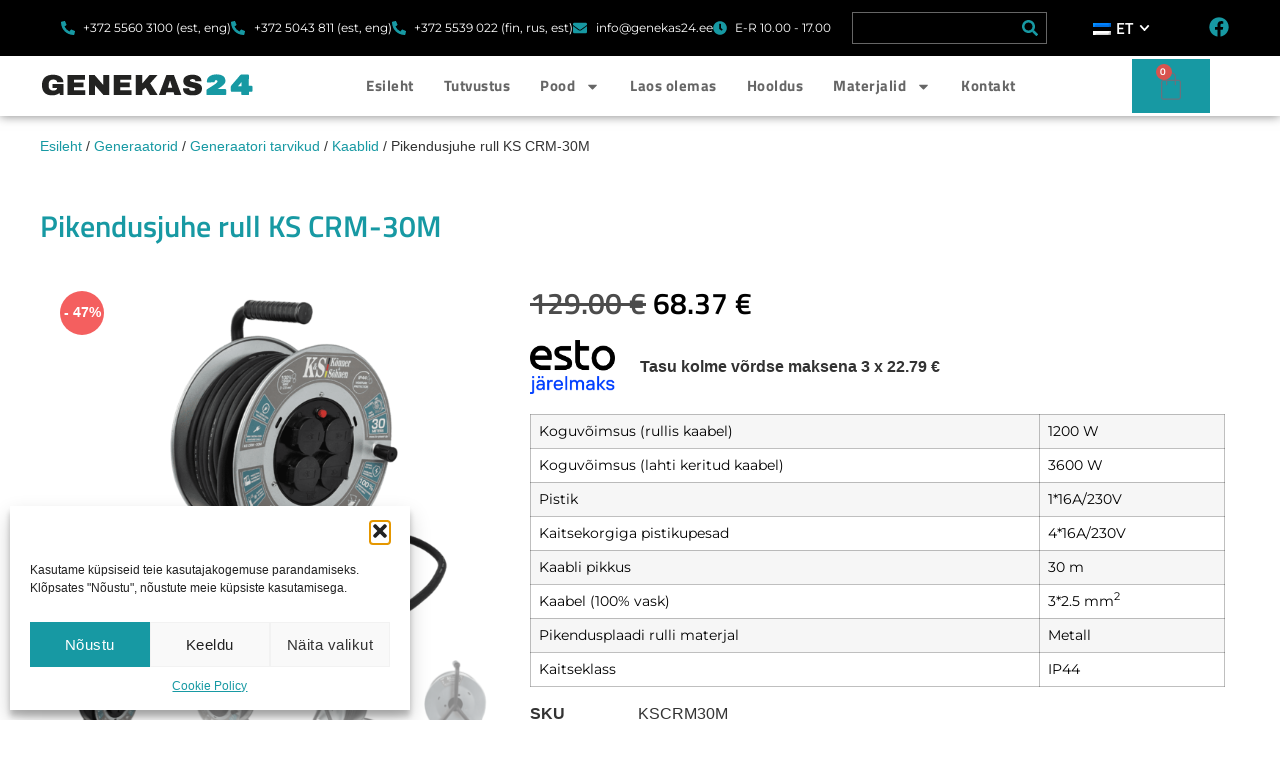

--- FILE ---
content_type: text/html; charset=UTF-8
request_url: https://genekas24.ee/toode/pikendusjuhe-rull-ks-crm-30m/
body_size: 53502
content:
<!doctype html>
<html lang="et">
<head><meta charset="UTF-8"><script>if(navigator.userAgent.match(/MSIE|Internet Explorer/i)||navigator.userAgent.match(/Trident\/7\..*?rv:11/i)){var href=document.location.href;if(!href.match(/[?&]nowprocket/)){if(href.indexOf("?")==-1){if(href.indexOf("#")==-1){document.location.href=href+"?nowprocket=1"}else{document.location.href=href.replace("#","?nowprocket=1#")}}else{if(href.indexOf("#")==-1){document.location.href=href+"&nowprocket=1"}else{document.location.href=href.replace("#","&nowprocket=1#")}}}}</script><script>(()=>{class RocketLazyLoadScripts{constructor(){this.v="2.0.4",this.userEvents=["keydown","keyup","mousedown","mouseup","mousemove","mouseover","mouseout","touchmove","touchstart","touchend","touchcancel","wheel","click","dblclick","input"],this.attributeEvents=["onblur","onclick","oncontextmenu","ondblclick","onfocus","onmousedown","onmouseenter","onmouseleave","onmousemove","onmouseout","onmouseover","onmouseup","onmousewheel","onscroll","onsubmit"]}async t(){this.i(),this.o(),/iP(ad|hone)/.test(navigator.userAgent)&&this.h(),this.u(),this.l(this),this.m(),this.k(this),this.p(this),this._(),await Promise.all([this.R(),this.L()]),this.lastBreath=Date.now(),this.S(this),this.P(),this.D(),this.O(),this.M(),await this.C(this.delayedScripts.normal),await this.C(this.delayedScripts.defer),await this.C(this.delayedScripts.async),await this.T(),await this.F(),await this.j(),await this.A(),window.dispatchEvent(new Event("rocket-allScriptsLoaded")),this.everythingLoaded=!0,this.lastTouchEnd&&await new Promise(t=>setTimeout(t,500-Date.now()+this.lastTouchEnd)),this.I(),this.H(),this.U(),this.W()}i(){this.CSPIssue=sessionStorage.getItem("rocketCSPIssue"),document.addEventListener("securitypolicyviolation",t=>{this.CSPIssue||"script-src-elem"!==t.violatedDirective||"data"!==t.blockedURI||(this.CSPIssue=!0,sessionStorage.setItem("rocketCSPIssue",!0))},{isRocket:!0})}o(){window.addEventListener("pageshow",t=>{this.persisted=t.persisted,this.realWindowLoadedFired=!0},{isRocket:!0}),window.addEventListener("pagehide",()=>{this.onFirstUserAction=null},{isRocket:!0})}h(){let t;function e(e){t=e}window.addEventListener("touchstart",e,{isRocket:!0}),window.addEventListener("touchend",function i(o){o.changedTouches[0]&&t.changedTouches[0]&&Math.abs(o.changedTouches[0].pageX-t.changedTouches[0].pageX)<10&&Math.abs(o.changedTouches[0].pageY-t.changedTouches[0].pageY)<10&&o.timeStamp-t.timeStamp<200&&(window.removeEventListener("touchstart",e,{isRocket:!0}),window.removeEventListener("touchend",i,{isRocket:!0}),"INPUT"===o.target.tagName&&"text"===o.target.type||(o.target.dispatchEvent(new TouchEvent("touchend",{target:o.target,bubbles:!0})),o.target.dispatchEvent(new MouseEvent("mouseover",{target:o.target,bubbles:!0})),o.target.dispatchEvent(new PointerEvent("click",{target:o.target,bubbles:!0,cancelable:!0,detail:1,clientX:o.changedTouches[0].clientX,clientY:o.changedTouches[0].clientY})),event.preventDefault()))},{isRocket:!0})}q(t){this.userActionTriggered||("mousemove"!==t.type||this.firstMousemoveIgnored?"keyup"===t.type||"mouseover"===t.type||"mouseout"===t.type||(this.userActionTriggered=!0,this.onFirstUserAction&&this.onFirstUserAction()):this.firstMousemoveIgnored=!0),"click"===t.type&&t.preventDefault(),t.stopPropagation(),t.stopImmediatePropagation(),"touchstart"===this.lastEvent&&"touchend"===t.type&&(this.lastTouchEnd=Date.now()),"click"===t.type&&(this.lastTouchEnd=0),this.lastEvent=t.type,t.composedPath&&t.composedPath()[0].getRootNode()instanceof ShadowRoot&&(t.rocketTarget=t.composedPath()[0]),this.savedUserEvents.push(t)}u(){this.savedUserEvents=[],this.userEventHandler=this.q.bind(this),this.userEvents.forEach(t=>window.addEventListener(t,this.userEventHandler,{passive:!1,isRocket:!0})),document.addEventListener("visibilitychange",this.userEventHandler,{isRocket:!0})}U(){this.userEvents.forEach(t=>window.removeEventListener(t,this.userEventHandler,{passive:!1,isRocket:!0})),document.removeEventListener("visibilitychange",this.userEventHandler,{isRocket:!0}),this.savedUserEvents.forEach(t=>{(t.rocketTarget||t.target).dispatchEvent(new window[t.constructor.name](t.type,t))})}m(){const t="return false",e=Array.from(this.attributeEvents,t=>"data-rocket-"+t),i="["+this.attributeEvents.join("],[")+"]",o="[data-rocket-"+this.attributeEvents.join("],[data-rocket-")+"]",s=(e,i,o)=>{o&&o!==t&&(e.setAttribute("data-rocket-"+i,o),e["rocket"+i]=new Function("event",o),e.setAttribute(i,t))};new MutationObserver(t=>{for(const n of t)"attributes"===n.type&&(n.attributeName.startsWith("data-rocket-")||this.everythingLoaded?n.attributeName.startsWith("data-rocket-")&&this.everythingLoaded&&this.N(n.target,n.attributeName.substring(12)):s(n.target,n.attributeName,n.target.getAttribute(n.attributeName))),"childList"===n.type&&n.addedNodes.forEach(t=>{if(t.nodeType===Node.ELEMENT_NODE)if(this.everythingLoaded)for(const i of[t,...t.querySelectorAll(o)])for(const t of i.getAttributeNames())e.includes(t)&&this.N(i,t.substring(12));else for(const e of[t,...t.querySelectorAll(i)])for(const t of e.getAttributeNames())this.attributeEvents.includes(t)&&s(e,t,e.getAttribute(t))})}).observe(document,{subtree:!0,childList:!0,attributeFilter:[...this.attributeEvents,...e]})}I(){this.attributeEvents.forEach(t=>{document.querySelectorAll("[data-rocket-"+t+"]").forEach(e=>{this.N(e,t)})})}N(t,e){const i=t.getAttribute("data-rocket-"+e);i&&(t.setAttribute(e,i),t.removeAttribute("data-rocket-"+e))}k(t){Object.defineProperty(HTMLElement.prototype,"onclick",{get(){return this.rocketonclick||null},set(e){this.rocketonclick=e,this.setAttribute(t.everythingLoaded?"onclick":"data-rocket-onclick","this.rocketonclick(event)")}})}S(t){function e(e,i){let o=e[i];e[i]=null,Object.defineProperty(e,i,{get:()=>o,set(s){t.everythingLoaded?o=s:e["rocket"+i]=o=s}})}e(document,"onreadystatechange"),e(window,"onload"),e(window,"onpageshow");try{Object.defineProperty(document,"readyState",{get:()=>t.rocketReadyState,set(e){t.rocketReadyState=e},configurable:!0}),document.readyState="loading"}catch(t){console.log("WPRocket DJE readyState conflict, bypassing")}}l(t){this.originalAddEventListener=EventTarget.prototype.addEventListener,this.originalRemoveEventListener=EventTarget.prototype.removeEventListener,this.savedEventListeners=[],EventTarget.prototype.addEventListener=function(e,i,o){o&&o.isRocket||!t.B(e,this)&&!t.userEvents.includes(e)||t.B(e,this)&&!t.userActionTriggered||e.startsWith("rocket-")||t.everythingLoaded?t.originalAddEventListener.call(this,e,i,o):(t.savedEventListeners.push({target:this,remove:!1,type:e,func:i,options:o}),"mouseenter"!==e&&"mouseleave"!==e||t.originalAddEventListener.call(this,e,t.savedUserEvents.push,o))},EventTarget.prototype.removeEventListener=function(e,i,o){o&&o.isRocket||!t.B(e,this)&&!t.userEvents.includes(e)||t.B(e,this)&&!t.userActionTriggered||e.startsWith("rocket-")||t.everythingLoaded?t.originalRemoveEventListener.call(this,e,i,o):t.savedEventListeners.push({target:this,remove:!0,type:e,func:i,options:o})}}J(t,e){this.savedEventListeners=this.savedEventListeners.filter(i=>{let o=i.type,s=i.target||window;return e!==o||t!==s||(this.B(o,s)&&(i.type="rocket-"+o),this.$(i),!1)})}H(){EventTarget.prototype.addEventListener=this.originalAddEventListener,EventTarget.prototype.removeEventListener=this.originalRemoveEventListener,this.savedEventListeners.forEach(t=>this.$(t))}$(t){t.remove?this.originalRemoveEventListener.call(t.target,t.type,t.func,t.options):this.originalAddEventListener.call(t.target,t.type,t.func,t.options)}p(t){let e;function i(e){return t.everythingLoaded?e:e.split(" ").map(t=>"load"===t||t.startsWith("load.")?"rocket-jquery-load":t).join(" ")}function o(o){function s(e){const s=o.fn[e];o.fn[e]=o.fn.init.prototype[e]=function(){return this[0]===window&&t.userActionTriggered&&("string"==typeof arguments[0]||arguments[0]instanceof String?arguments[0]=i(arguments[0]):"object"==typeof arguments[0]&&Object.keys(arguments[0]).forEach(t=>{const e=arguments[0][t];delete arguments[0][t],arguments[0][i(t)]=e})),s.apply(this,arguments),this}}if(o&&o.fn&&!t.allJQueries.includes(o)){const e={DOMContentLoaded:[],"rocket-DOMContentLoaded":[]};for(const t in e)document.addEventListener(t,()=>{e[t].forEach(t=>t())},{isRocket:!0});o.fn.ready=o.fn.init.prototype.ready=function(i){function s(){parseInt(o.fn.jquery)>2?setTimeout(()=>i.bind(document)(o)):i.bind(document)(o)}return"function"==typeof i&&(t.realDomReadyFired?!t.userActionTriggered||t.fauxDomReadyFired?s():e["rocket-DOMContentLoaded"].push(s):e.DOMContentLoaded.push(s)),o([])},s("on"),s("one"),s("off"),t.allJQueries.push(o)}e=o}t.allJQueries=[],o(window.jQuery),Object.defineProperty(window,"jQuery",{get:()=>e,set(t){o(t)}})}P(){const t=new Map;document.write=document.writeln=function(e){const i=document.currentScript,o=document.createRange(),s=i.parentElement;let n=t.get(i);void 0===n&&(n=i.nextSibling,t.set(i,n));const c=document.createDocumentFragment();o.setStart(c,0),c.appendChild(o.createContextualFragment(e)),s.insertBefore(c,n)}}async R(){return new Promise(t=>{this.userActionTriggered?t():this.onFirstUserAction=t})}async L(){return new Promise(t=>{document.addEventListener("DOMContentLoaded",()=>{this.realDomReadyFired=!0,t()},{isRocket:!0})})}async j(){return this.realWindowLoadedFired?Promise.resolve():new Promise(t=>{window.addEventListener("load",t,{isRocket:!0})})}M(){this.pendingScripts=[];this.scriptsMutationObserver=new MutationObserver(t=>{for(const e of t)e.addedNodes.forEach(t=>{"SCRIPT"!==t.tagName||t.noModule||t.isWPRocket||this.pendingScripts.push({script:t,promise:new Promise(e=>{const i=()=>{const i=this.pendingScripts.findIndex(e=>e.script===t);i>=0&&this.pendingScripts.splice(i,1),e()};t.addEventListener("load",i,{isRocket:!0}),t.addEventListener("error",i,{isRocket:!0}),setTimeout(i,1e3)})})})}),this.scriptsMutationObserver.observe(document,{childList:!0,subtree:!0})}async F(){await this.X(),this.pendingScripts.length?(await this.pendingScripts[0].promise,await this.F()):this.scriptsMutationObserver.disconnect()}D(){this.delayedScripts={normal:[],async:[],defer:[]},document.querySelectorAll("script[type$=rocketlazyloadscript]").forEach(t=>{t.hasAttribute("data-rocket-src")?t.hasAttribute("async")&&!1!==t.async?this.delayedScripts.async.push(t):t.hasAttribute("defer")&&!1!==t.defer||"module"===t.getAttribute("data-rocket-type")?this.delayedScripts.defer.push(t):this.delayedScripts.normal.push(t):this.delayedScripts.normal.push(t)})}async _(){await this.L();let t=[];document.querySelectorAll("script[type$=rocketlazyloadscript][data-rocket-src]").forEach(e=>{let i=e.getAttribute("data-rocket-src");if(i&&!i.startsWith("data:")){i.startsWith("//")&&(i=location.protocol+i);try{const o=new URL(i).origin;o!==location.origin&&t.push({src:o,crossOrigin:e.crossOrigin||"module"===e.getAttribute("data-rocket-type")})}catch(t){}}}),t=[...new Map(t.map(t=>[JSON.stringify(t),t])).values()],this.Y(t,"preconnect")}async G(t){if(await this.K(),!0!==t.noModule||!("noModule"in HTMLScriptElement.prototype))return new Promise(e=>{let i;function o(){(i||t).setAttribute("data-rocket-status","executed"),e()}try{if(navigator.userAgent.includes("Firefox/")||""===navigator.vendor||this.CSPIssue)i=document.createElement("script"),[...t.attributes].forEach(t=>{let e=t.nodeName;"type"!==e&&("data-rocket-type"===e&&(e="type"),"data-rocket-src"===e&&(e="src"),i.setAttribute(e,t.nodeValue))}),t.text&&(i.text=t.text),t.nonce&&(i.nonce=t.nonce),i.hasAttribute("src")?(i.addEventListener("load",o,{isRocket:!0}),i.addEventListener("error",()=>{i.setAttribute("data-rocket-status","failed-network"),e()},{isRocket:!0}),setTimeout(()=>{i.isConnected||e()},1)):(i.text=t.text,o()),i.isWPRocket=!0,t.parentNode.replaceChild(i,t);else{const i=t.getAttribute("data-rocket-type"),s=t.getAttribute("data-rocket-src");i?(t.type=i,t.removeAttribute("data-rocket-type")):t.removeAttribute("type"),t.addEventListener("load",o,{isRocket:!0}),t.addEventListener("error",i=>{this.CSPIssue&&i.target.src.startsWith("data:")?(console.log("WPRocket: CSP fallback activated"),t.removeAttribute("src"),this.G(t).then(e)):(t.setAttribute("data-rocket-status","failed-network"),e())},{isRocket:!0}),s?(t.fetchPriority="high",t.removeAttribute("data-rocket-src"),t.src=s):t.src="data:text/javascript;base64,"+window.btoa(unescape(encodeURIComponent(t.text)))}}catch(i){t.setAttribute("data-rocket-status","failed-transform"),e()}});t.setAttribute("data-rocket-status","skipped")}async C(t){const e=t.shift();return e?(e.isConnected&&await this.G(e),this.C(t)):Promise.resolve()}O(){this.Y([...this.delayedScripts.normal,...this.delayedScripts.defer,...this.delayedScripts.async],"preload")}Y(t,e){this.trash=this.trash||[];let i=!0;var o=document.createDocumentFragment();t.forEach(t=>{const s=t.getAttribute&&t.getAttribute("data-rocket-src")||t.src;if(s&&!s.startsWith("data:")){const n=document.createElement("link");n.href=s,n.rel=e,"preconnect"!==e&&(n.as="script",n.fetchPriority=i?"high":"low"),t.getAttribute&&"module"===t.getAttribute("data-rocket-type")&&(n.crossOrigin=!0),t.crossOrigin&&(n.crossOrigin=t.crossOrigin),t.integrity&&(n.integrity=t.integrity),t.nonce&&(n.nonce=t.nonce),o.appendChild(n),this.trash.push(n),i=!1}}),document.head.appendChild(o)}W(){this.trash.forEach(t=>t.remove())}async T(){try{document.readyState="interactive"}catch(t){}this.fauxDomReadyFired=!0;try{await this.K(),this.J(document,"readystatechange"),document.dispatchEvent(new Event("rocket-readystatechange")),await this.K(),document.rocketonreadystatechange&&document.rocketonreadystatechange(),await this.K(),this.J(document,"DOMContentLoaded"),document.dispatchEvent(new Event("rocket-DOMContentLoaded")),await this.K(),this.J(window,"DOMContentLoaded"),window.dispatchEvent(new Event("rocket-DOMContentLoaded"))}catch(t){console.error(t)}}async A(){try{document.readyState="complete"}catch(t){}try{await this.K(),this.J(document,"readystatechange"),document.dispatchEvent(new Event("rocket-readystatechange")),await this.K(),document.rocketonreadystatechange&&document.rocketonreadystatechange(),await this.K(),this.J(window,"load"),window.dispatchEvent(new Event("rocket-load")),await this.K(),window.rocketonload&&window.rocketonload(),await this.K(),this.allJQueries.forEach(t=>t(window).trigger("rocket-jquery-load")),await this.K(),this.J(window,"pageshow");const t=new Event("rocket-pageshow");t.persisted=this.persisted,window.dispatchEvent(t),await this.K(),window.rocketonpageshow&&window.rocketonpageshow({persisted:this.persisted})}catch(t){console.error(t)}}async K(){Date.now()-this.lastBreath>45&&(await this.X(),this.lastBreath=Date.now())}async X(){return document.hidden?new Promise(t=>setTimeout(t)):new Promise(t=>requestAnimationFrame(t))}B(t,e){return e===document&&"readystatechange"===t||(e===document&&"DOMContentLoaded"===t||(e===window&&"DOMContentLoaded"===t||(e===window&&"load"===t||e===window&&"pageshow"===t)))}static run(){(new RocketLazyLoadScripts).t()}}RocketLazyLoadScripts.run()})();</script>
	
	<meta name="viewport" content="width=device-width, initial-scale=1">
	<link rel="profile" href="https://gmpg.org/xfn/11">
	<meta name="google-site-verification" content="Hz7YydFU25JoSe9vsf0-bDRpbPgSzfmsZ5AvzUCLMX4" />
	<meta name='robots' content='index, follow, max-image-preview:large, max-snippet:-1, max-video-preview:-1' />

	<!-- This site is optimized with the Yoast SEO plugin v26.2 - https://yoast.com/wordpress/plugins/seo/ -->
	<title>Pikendusjuhe rull KS CRM-30M - Genekas24</title>
	<link rel="canonical" href="https://genekas24.ee/toode/pikendusjuhe-rull-ks-crm-30m/" />
	<meta property="og:locale" content="et_EE" />
	<meta property="og:type" content="article" />
	<meta property="og:title" content="Pikendusjuhe rull KS CRM-30M - Genekas24" />
	<meta property="og:description" content="Koguvõimsus (rullis kaabel) 1200 W   Koguvõimsus (lahti keritud kaabel) 3600 W   Pistik 1*16А/230V   Kaitsekorgiga pistikupesad 4*16А/230V   Kaabli pikkus 30 m   Kaabel (100% vask) 3*2.5 mm2   Pikendusplaadi rulli materjal Metall   Kaitseklass IP44" />
	<meta property="og:url" content="https://genekas24.ee/toode/pikendusjuhe-rull-ks-crm-30m/" />
	<meta property="og:site_name" content="Genekas24" />
	<meta property="article:modified_time" content="2025-12-23T10:10:09+00:00" />
	<meta property="og:image" content="https://genekas24.ee/wp-content/uploads/2023/08/KS-CRM-30M.png" />
	<meta property="og:image:width" content="900" />
	<meta property="og:image:height" content="713" />
	<meta property="og:image:type" content="image/png" />
	<meta name="twitter:card" content="summary_large_image" />
	<meta name="twitter:label1" content="Est. reading time" />
	<meta name="twitter:data1" content="3 minutit" />
	<script type="application/ld+json" class="yoast-schema-graph">{"@context":"https://schema.org","@graph":[{"@type":"WebPage","@id":"https://genekas24.ee/toode/pikendusjuhe-rull-ks-crm-30m/","url":"https://genekas24.ee/toode/pikendusjuhe-rull-ks-crm-30m/","name":"Pikendusjuhe rull KS CRM-30M - Genekas24","isPartOf":{"@id":"https://genekas24.ee/#website"},"primaryImageOfPage":{"@id":"https://genekas24.ee/toode/pikendusjuhe-rull-ks-crm-30m/#primaryimage"},"image":{"@id":"https://genekas24.ee/toode/pikendusjuhe-rull-ks-crm-30m/#primaryimage"},"thumbnailUrl":"https://genekas24.ee/wp-content/uploads/2023/08/KS-CRM-30M.png","datePublished":"2023-08-30T13:45:54+00:00","dateModified":"2025-12-23T10:10:09+00:00","breadcrumb":{"@id":"https://genekas24.ee/toode/pikendusjuhe-rull-ks-crm-30m/#breadcrumb"},"inLanguage":"et","potentialAction":[{"@type":"ReadAction","target":["https://genekas24.ee/toode/pikendusjuhe-rull-ks-crm-30m/"]}]},{"@type":"ImageObject","inLanguage":"et","@id":"https://genekas24.ee/toode/pikendusjuhe-rull-ks-crm-30m/#primaryimage","url":"https://genekas24.ee/wp-content/uploads/2023/08/KS-CRM-30M.png","contentUrl":"https://genekas24.ee/wp-content/uploads/2023/08/KS-CRM-30M.png","width":900,"height":713},{"@type":"BreadcrumbList","@id":"https://genekas24.ee/toode/pikendusjuhe-rull-ks-crm-30m/#breadcrumb","itemListElement":[{"@type":"ListItem","position":1,"name":"Home","item":"https://genekas24.ee/"},{"@type":"ListItem","position":2,"name":"Pood","item":"https://genekas24.ee/pood/"},{"@type":"ListItem","position":3,"name":"Pikendusjuhe rull KS CRM-30M"}]},{"@type":"WebSite","@id":"https://genekas24.ee/#website","url":"https://genekas24.ee/","name":"Genekas24","description":"Generaatorid | Könner Söhnen tooted | Genekas24","publisher":{"@id":"https://genekas24.ee/#organization"},"potentialAction":[{"@type":"SearchAction","target":{"@type":"EntryPoint","urlTemplate":"https://genekas24.ee/?s={search_term_string}"},"query-input":{"@type":"PropertyValueSpecification","valueRequired":true,"valueName":"search_term_string"}}],"inLanguage":"et"},{"@type":"Organization","@id":"https://genekas24.ee/#organization","name":"Genekas24","url":"https://genekas24.ee/","logo":{"@type":"ImageObject","inLanguage":"et","@id":"https://genekas24.ee/#/schema/logo/image/","url":"https://genekas24.ee/wp-content/uploads/2026/01/genekas24-logo_black.svg","contentUrl":"https://genekas24.ee/wp-content/uploads/2026/01/genekas24-logo_black.svg","width":840,"height":131,"caption":"Genekas24"},"image":{"@id":"https://genekas24.ee/#/schema/logo/image/"}}]}</script>
	<!-- / Yoast SEO plugin. -->


<link rel='dns-prefetch' href='//omnisnippet1.com' />
<link rel='dns-prefetch' href='//www.googletagmanager.com' />

<link rel="alternate" type="application/rss+xml" title="Genekas24 &raquo; RSS" href="https://genekas24.ee/feed/" />
<link rel="alternate" type="application/rss+xml" title="Genekas24 &raquo; Kommentaaride RSS" href="https://genekas24.ee/comments/feed/" />
<link rel="alternate" title="oEmbed (JSON)" type="application/json+oembed" href="https://genekas24.ee/wp-json/oembed/1.0/embed?url=https%3A%2F%2Fgenekas24.ee%2Ftoode%2Fpikendusjuhe-rull-ks-crm-30m%2F" />
<link rel="alternate" title="oEmbed (XML)" type="text/xml+oembed" href="https://genekas24.ee/wp-json/oembed/1.0/embed?url=https%3A%2F%2Fgenekas24.ee%2Ftoode%2Fpikendusjuhe-rull-ks-crm-30m%2F&#038;format=xml" />
<style id='wp-img-auto-sizes-contain-inline-css'>
img:is([sizes=auto i],[sizes^="auto," i]){contain-intrinsic-size:3000px 1500px}
/*# sourceURL=wp-img-auto-sizes-contain-inline-css */
</style>
<link data-minify="1" rel='stylesheet' id='omnisend-woocommerce-checkout-block-checkout-newsletter-subscription-block-css' href='https://genekas24.ee/wp-content/cache/min/1/wp-content/plugins/omnisend-connect/includes/blocks/build/omnisend-checkout-block.css?ver=1766320747' media='all' />
<style id='wp-emoji-styles-inline-css'>

	img.wp-smiley, img.emoji {
		display: inline !important;
		border: none !important;
		box-shadow: none !important;
		height: 1em !important;
		width: 1em !important;
		margin: 0 0.07em !important;
		vertical-align: -0.1em !important;
		background: none !important;
		padding: 0 !important;
	}
/*# sourceURL=wp-emoji-styles-inline-css */
</style>
<link rel='stylesheet' id='wp-block-library-css' href='https://genekas24.ee/wp-includes/css/dist/block-library/style.min.css?ver=6.9' media='all' />
<link data-minify="1" rel='stylesheet' id='wc-blocks-style-css' href='https://genekas24.ee/wp-content/cache/min/1/wp-content/plugins/woocommerce/assets/client/blocks/wc-blocks.css?ver=1766320747' media='all' />
<style id='global-styles-inline-css'>
:root{--wp--preset--aspect-ratio--square: 1;--wp--preset--aspect-ratio--4-3: 4/3;--wp--preset--aspect-ratio--3-4: 3/4;--wp--preset--aspect-ratio--3-2: 3/2;--wp--preset--aspect-ratio--2-3: 2/3;--wp--preset--aspect-ratio--16-9: 16/9;--wp--preset--aspect-ratio--9-16: 9/16;--wp--preset--color--black: #000000;--wp--preset--color--cyan-bluish-gray: #abb8c3;--wp--preset--color--white: #ffffff;--wp--preset--color--pale-pink: #f78da7;--wp--preset--color--vivid-red: #cf2e2e;--wp--preset--color--luminous-vivid-orange: #ff6900;--wp--preset--color--luminous-vivid-amber: #fcb900;--wp--preset--color--light-green-cyan: #7bdcb5;--wp--preset--color--vivid-green-cyan: #00d084;--wp--preset--color--pale-cyan-blue: #8ed1fc;--wp--preset--color--vivid-cyan-blue: #0693e3;--wp--preset--color--vivid-purple: #9b51e0;--wp--preset--gradient--vivid-cyan-blue-to-vivid-purple: linear-gradient(135deg,rgb(6,147,227) 0%,rgb(155,81,224) 100%);--wp--preset--gradient--light-green-cyan-to-vivid-green-cyan: linear-gradient(135deg,rgb(122,220,180) 0%,rgb(0,208,130) 100%);--wp--preset--gradient--luminous-vivid-amber-to-luminous-vivid-orange: linear-gradient(135deg,rgb(252,185,0) 0%,rgb(255,105,0) 100%);--wp--preset--gradient--luminous-vivid-orange-to-vivid-red: linear-gradient(135deg,rgb(255,105,0) 0%,rgb(207,46,46) 100%);--wp--preset--gradient--very-light-gray-to-cyan-bluish-gray: linear-gradient(135deg,rgb(238,238,238) 0%,rgb(169,184,195) 100%);--wp--preset--gradient--cool-to-warm-spectrum: linear-gradient(135deg,rgb(74,234,220) 0%,rgb(151,120,209) 20%,rgb(207,42,186) 40%,rgb(238,44,130) 60%,rgb(251,105,98) 80%,rgb(254,248,76) 100%);--wp--preset--gradient--blush-light-purple: linear-gradient(135deg,rgb(255,206,236) 0%,rgb(152,150,240) 100%);--wp--preset--gradient--blush-bordeaux: linear-gradient(135deg,rgb(254,205,165) 0%,rgb(254,45,45) 50%,rgb(107,0,62) 100%);--wp--preset--gradient--luminous-dusk: linear-gradient(135deg,rgb(255,203,112) 0%,rgb(199,81,192) 50%,rgb(65,88,208) 100%);--wp--preset--gradient--pale-ocean: linear-gradient(135deg,rgb(255,245,203) 0%,rgb(182,227,212) 50%,rgb(51,167,181) 100%);--wp--preset--gradient--electric-grass: linear-gradient(135deg,rgb(202,248,128) 0%,rgb(113,206,126) 100%);--wp--preset--gradient--midnight: linear-gradient(135deg,rgb(2,3,129) 0%,rgb(40,116,252) 100%);--wp--preset--font-size--small: 13px;--wp--preset--font-size--medium: 20px;--wp--preset--font-size--large: 36px;--wp--preset--font-size--x-large: 42px;--wp--preset--spacing--20: 0.44rem;--wp--preset--spacing--30: 0.67rem;--wp--preset--spacing--40: 1rem;--wp--preset--spacing--50: 1.5rem;--wp--preset--spacing--60: 2.25rem;--wp--preset--spacing--70: 3.38rem;--wp--preset--spacing--80: 5.06rem;--wp--preset--shadow--natural: 6px 6px 9px rgba(0, 0, 0, 0.2);--wp--preset--shadow--deep: 12px 12px 50px rgba(0, 0, 0, 0.4);--wp--preset--shadow--sharp: 6px 6px 0px rgba(0, 0, 0, 0.2);--wp--preset--shadow--outlined: 6px 6px 0px -3px rgb(255, 255, 255), 6px 6px rgb(0, 0, 0);--wp--preset--shadow--crisp: 6px 6px 0px rgb(0, 0, 0);}:where(.is-layout-flex){gap: 0.5em;}:where(.is-layout-grid){gap: 0.5em;}body .is-layout-flex{display: flex;}.is-layout-flex{flex-wrap: wrap;align-items: center;}.is-layout-flex > :is(*, div){margin: 0;}body .is-layout-grid{display: grid;}.is-layout-grid > :is(*, div){margin: 0;}:where(.wp-block-columns.is-layout-flex){gap: 2em;}:where(.wp-block-columns.is-layout-grid){gap: 2em;}:where(.wp-block-post-template.is-layout-flex){gap: 1.25em;}:where(.wp-block-post-template.is-layout-grid){gap: 1.25em;}.has-black-color{color: var(--wp--preset--color--black) !important;}.has-cyan-bluish-gray-color{color: var(--wp--preset--color--cyan-bluish-gray) !important;}.has-white-color{color: var(--wp--preset--color--white) !important;}.has-pale-pink-color{color: var(--wp--preset--color--pale-pink) !important;}.has-vivid-red-color{color: var(--wp--preset--color--vivid-red) !important;}.has-luminous-vivid-orange-color{color: var(--wp--preset--color--luminous-vivid-orange) !important;}.has-luminous-vivid-amber-color{color: var(--wp--preset--color--luminous-vivid-amber) !important;}.has-light-green-cyan-color{color: var(--wp--preset--color--light-green-cyan) !important;}.has-vivid-green-cyan-color{color: var(--wp--preset--color--vivid-green-cyan) !important;}.has-pale-cyan-blue-color{color: var(--wp--preset--color--pale-cyan-blue) !important;}.has-vivid-cyan-blue-color{color: var(--wp--preset--color--vivid-cyan-blue) !important;}.has-vivid-purple-color{color: var(--wp--preset--color--vivid-purple) !important;}.has-black-background-color{background-color: var(--wp--preset--color--black) !important;}.has-cyan-bluish-gray-background-color{background-color: var(--wp--preset--color--cyan-bluish-gray) !important;}.has-white-background-color{background-color: var(--wp--preset--color--white) !important;}.has-pale-pink-background-color{background-color: var(--wp--preset--color--pale-pink) !important;}.has-vivid-red-background-color{background-color: var(--wp--preset--color--vivid-red) !important;}.has-luminous-vivid-orange-background-color{background-color: var(--wp--preset--color--luminous-vivid-orange) !important;}.has-luminous-vivid-amber-background-color{background-color: var(--wp--preset--color--luminous-vivid-amber) !important;}.has-light-green-cyan-background-color{background-color: var(--wp--preset--color--light-green-cyan) !important;}.has-vivid-green-cyan-background-color{background-color: var(--wp--preset--color--vivid-green-cyan) !important;}.has-pale-cyan-blue-background-color{background-color: var(--wp--preset--color--pale-cyan-blue) !important;}.has-vivid-cyan-blue-background-color{background-color: var(--wp--preset--color--vivid-cyan-blue) !important;}.has-vivid-purple-background-color{background-color: var(--wp--preset--color--vivid-purple) !important;}.has-black-border-color{border-color: var(--wp--preset--color--black) !important;}.has-cyan-bluish-gray-border-color{border-color: var(--wp--preset--color--cyan-bluish-gray) !important;}.has-white-border-color{border-color: var(--wp--preset--color--white) !important;}.has-pale-pink-border-color{border-color: var(--wp--preset--color--pale-pink) !important;}.has-vivid-red-border-color{border-color: var(--wp--preset--color--vivid-red) !important;}.has-luminous-vivid-orange-border-color{border-color: var(--wp--preset--color--luminous-vivid-orange) !important;}.has-luminous-vivid-amber-border-color{border-color: var(--wp--preset--color--luminous-vivid-amber) !important;}.has-light-green-cyan-border-color{border-color: var(--wp--preset--color--light-green-cyan) !important;}.has-vivid-green-cyan-border-color{border-color: var(--wp--preset--color--vivid-green-cyan) !important;}.has-pale-cyan-blue-border-color{border-color: var(--wp--preset--color--pale-cyan-blue) !important;}.has-vivid-cyan-blue-border-color{border-color: var(--wp--preset--color--vivid-cyan-blue) !important;}.has-vivid-purple-border-color{border-color: var(--wp--preset--color--vivid-purple) !important;}.has-vivid-cyan-blue-to-vivid-purple-gradient-background{background: var(--wp--preset--gradient--vivid-cyan-blue-to-vivid-purple) !important;}.has-light-green-cyan-to-vivid-green-cyan-gradient-background{background: var(--wp--preset--gradient--light-green-cyan-to-vivid-green-cyan) !important;}.has-luminous-vivid-amber-to-luminous-vivid-orange-gradient-background{background: var(--wp--preset--gradient--luminous-vivid-amber-to-luminous-vivid-orange) !important;}.has-luminous-vivid-orange-to-vivid-red-gradient-background{background: var(--wp--preset--gradient--luminous-vivid-orange-to-vivid-red) !important;}.has-very-light-gray-to-cyan-bluish-gray-gradient-background{background: var(--wp--preset--gradient--very-light-gray-to-cyan-bluish-gray) !important;}.has-cool-to-warm-spectrum-gradient-background{background: var(--wp--preset--gradient--cool-to-warm-spectrum) !important;}.has-blush-light-purple-gradient-background{background: var(--wp--preset--gradient--blush-light-purple) !important;}.has-blush-bordeaux-gradient-background{background: var(--wp--preset--gradient--blush-bordeaux) !important;}.has-luminous-dusk-gradient-background{background: var(--wp--preset--gradient--luminous-dusk) !important;}.has-pale-ocean-gradient-background{background: var(--wp--preset--gradient--pale-ocean) !important;}.has-electric-grass-gradient-background{background: var(--wp--preset--gradient--electric-grass) !important;}.has-midnight-gradient-background{background: var(--wp--preset--gradient--midnight) !important;}.has-small-font-size{font-size: var(--wp--preset--font-size--small) !important;}.has-medium-font-size{font-size: var(--wp--preset--font-size--medium) !important;}.has-large-font-size{font-size: var(--wp--preset--font-size--large) !important;}.has-x-large-font-size{font-size: var(--wp--preset--font-size--x-large) !important;}
/*# sourceURL=global-styles-inline-css */
</style>

<style id='classic-theme-styles-inline-css'>
/*! This file is auto-generated */
.wp-block-button__link{color:#fff;background-color:#32373c;border-radius:9999px;box-shadow:none;text-decoration:none;padding:calc(.667em + 2px) calc(1.333em + 2px);font-size:1.125em}.wp-block-file__button{background:#32373c;color:#fff;text-decoration:none}
/*# sourceURL=/wp-includes/css/classic-themes.min.css */
</style>
<link rel='stylesheet' id='wapf-frontend-css-css' href='https://genekas24.ee/wp-content/plugins/advanced-product-fields-for-woocommerce/assets/css/frontend.min.css?ver=1.6.17' media='all' />
<link rel='stylesheet' id='photoswipe-css' href='https://genekas24.ee/wp-content/cache/background-css/1/genekas24.ee/wp-content/plugins/woocommerce/assets/css/photoswipe/photoswipe.min.css?ver=10.2.2&wpr_t=1768974348' media='all' />
<link rel='stylesheet' id='photoswipe-default-skin-css' href='https://genekas24.ee/wp-content/cache/background-css/1/genekas24.ee/wp-content/plugins/woocommerce/assets/css/photoswipe/default-skin/default-skin.min.css?ver=10.2.2&wpr_t=1768974348' media='all' />
<link data-minify="1" rel='stylesheet' id='woocommerce-layout-css' href='https://genekas24.ee/wp-content/cache/min/1/wp-content/plugins/woocommerce/assets/css/woocommerce-layout.css?ver=1766320747' media='all' />
<link data-minify="1" rel='stylesheet' id='woocommerce-smallscreen-css' href='https://genekas24.ee/wp-content/cache/min/1/wp-content/plugins/woocommerce/assets/css/woocommerce-smallscreen.css?ver=1766320747' media='only screen and (max-width: 768px)' />
<link data-minify="1" rel='stylesheet' id='woocommerce-general-css' href='https://genekas24.ee/wp-content/cache/background-css/1/genekas24.ee/wp-content/cache/min/1/wp-content/plugins/woocommerce/assets/css/woocommerce.css?ver=1766320747&wpr_t=1768974348' media='all' />
<style id='woocommerce-inline-inline-css'>
.woocommerce form .form-row .required { visibility: visible; }
/*# sourceURL=woocommerce-inline-inline-css */
</style>
<link data-minify="1" rel='stylesheet' id='fpf_front-css' href='https://genekas24.ee/wp-content/cache/min/1/wp-content/plugins/flexible-product-fields/assets/css/front.min.css?ver=1766320929' media='all' />
<link data-minify="1" rel='stylesheet' id='fpf_new_front-css' href='https://genekas24.ee/wp-content/cache/min/1/wp-content/plugins/flexible-product-fields/assets/css/new-front.css?ver=1766320929' media='all' />
<link data-minify="1" rel='stylesheet' id='trp-language-switcher-style-css' href='https://genekas24.ee/wp-content/cache/background-css/1/genekas24.ee/wp-content/cache/min/1/wp-content/plugins/translatepress-multilingual/assets/css/trp-language-switcher.css?ver=1766320747&wpr_t=1768974348' media='all' />
<link rel='stylesheet' id='cmplz-general-css' href='https://genekas24.ee/wp-content/plugins/complianz-gdpr/assets/css/cookieblocker.min.css?ver=1756798381' media='all' />
<link data-minify="1" rel='stylesheet' id='montonio-style-css' href='https://genekas24.ee/wp-content/cache/background-css/1/genekas24.ee/wp-content/cache/min/1/wp-content/plugins/montonio-for-woocommerce/assets/css/montonio-style.css?ver=1766320747&wpr_t=1768974348' media='all' />
<link data-minify="1" rel='stylesheet' id='brands-styles-css' href='https://genekas24.ee/wp-content/cache/min/1/wp-content/plugins/woocommerce/assets/css/brands.css?ver=1766320747' media='all' />
<link rel='stylesheet' id='hello-elementor-css' href='https://genekas24.ee/wp-content/themes/hello-elementor/style.min.css?ver=3.1.0' media='all' />
<link rel='stylesheet' id='hello-elementor-theme-style-css' href='https://genekas24.ee/wp-content/themes/hello-elementor/theme.min.css?ver=3.1.0' media='all' />
<link data-minify="1" rel='stylesheet' id='chld_thm_cfg_child-css' href='https://genekas24.ee/wp-content/cache/min/1/wp-content/themes/hello-elementor-child/style.css?ver=1766320747' media='all' />
<link rel='stylesheet' id='hello-elementor-header-footer-css' href='https://genekas24.ee/wp-content/themes/hello-elementor/header-footer.min.css?ver=3.1.0' media='all' />
<link rel='stylesheet' id='elementor-frontend-css' href='https://genekas24.ee/wp-content/plugins/elementor/assets/css/frontend.min.css?ver=3.32.5' media='all' />
<link rel='stylesheet' id='widget-icon-list-css' href='https://genekas24.ee/wp-content/plugins/elementor/assets/css/widget-icon-list.min.css?ver=3.32.5' media='all' />
<link rel='stylesheet' id='widget-search-form-css' href='https://genekas24.ee/wp-content/plugins/elementor-pro/assets/css/widget-search-form.min.css?ver=3.30.1' media='all' />
<link rel='stylesheet' id='widget-nav-menu-css' href='https://genekas24.ee/wp-content/plugins/elementor-pro/assets/css/widget-nav-menu.min.css?ver=3.30.1' media='all' />
<link rel='stylesheet' id='widget-social-icons-css' href='https://genekas24.ee/wp-content/plugins/elementor/assets/css/widget-social-icons.min.css?ver=3.32.5' media='all' />
<link rel='stylesheet' id='e-apple-webkit-css' href='https://genekas24.ee/wp-content/plugins/elementor/assets/css/conditionals/apple-webkit.min.css?ver=3.32.5' media='all' />
<link rel='stylesheet' id='widget-image-css' href='https://genekas24.ee/wp-content/plugins/elementor/assets/css/widget-image.min.css?ver=3.32.5' media='all' />
<link rel='stylesheet' id='widget-woocommerce-menu-cart-css' href='https://genekas24.ee/wp-content/plugins/elementor-pro/assets/css/widget-woocommerce-menu-cart.min.css?ver=3.30.1' media='all' />
<link rel='stylesheet' id='e-sticky-css' href='https://genekas24.ee/wp-content/plugins/elementor-pro/assets/css/modules/sticky.min.css?ver=3.30.1' media='all' />
<link rel='stylesheet' id='widget-heading-css' href='https://genekas24.ee/wp-content/plugins/elementor/assets/css/widget-heading.min.css?ver=3.32.5' media='all' />
<link rel='stylesheet' id='widget-woocommerce-product-images-css' href='https://genekas24.ee/wp-content/plugins/elementor-pro/assets/css/widget-woocommerce-product-images.min.css?ver=3.30.1' media='all' />
<link rel='stylesheet' id='widget-woocommerce-product-price-css' href='https://genekas24.ee/wp-content/plugins/elementor-pro/assets/css/widget-woocommerce-product-price.min.css?ver=3.30.1' media='all' />
<link rel='stylesheet' id='widget-woocommerce-product-meta-css' href='https://genekas24.ee/wp-content/plugins/elementor-pro/assets/css/widget-woocommerce-product-meta.min.css?ver=3.30.1' media='all' />
<link rel='stylesheet' id='widget-woocommerce-product-add-to-cart-css' href='https://genekas24.ee/wp-content/plugins/elementor-pro/assets/css/widget-woocommerce-product-add-to-cart.min.css?ver=3.30.1' media='all' />
<link rel='stylesheet' id='widget-spacer-css' href='https://genekas24.ee/wp-content/plugins/elementor/assets/css/widget-spacer.min.css?ver=3.32.5' media='all' />
<link rel='stylesheet' id='widget-woocommerce-products-css' href='https://genekas24.ee/wp-content/plugins/elementor-pro/assets/css/widget-woocommerce-products.min.css?ver=3.30.1' media='all' />
<link rel='stylesheet' id='elementor-post-13-css' href='https://genekas24.ee/wp-content/cache/background-css/1/genekas24.ee/wp-content/uploads/elementor/css/post-13.css?ver=1766320747&wpr_t=1768974348' media='all' />
<link data-minify="1" rel='stylesheet' id='eshuzu_slick_style-css' href='https://genekas24.ee/wp-content/cache/min/1/wp-content/plugins/post-carousel-addons-for-elementor/assets/slick/slick.css?ver=1766320747' media='all' />
<link data-minify="1" rel='stylesheet' id='eshuzu-widget-stylesheet-css' href='https://genekas24.ee/wp-content/cache/min/1/wp-content/plugins/post-carousel-addons-for-elementor/assets/css/post-carousel-addons-for-elementor.css?ver=1766320747' media='all' />
<link rel='stylesheet' id='elementor-post-11853-css' href='https://genekas24.ee/wp-content/uploads/elementor/css/post-11853.css?ver=1766320747' media='all' />
<link rel='stylesheet' id='elementor-post-11963-css' href='https://genekas24.ee/wp-content/uploads/elementor/css/post-11963.css?ver=1767615405' media='all' />
<link rel='stylesheet' id='elementor-post-12286-css' href='https://genekas24.ee/wp-content/uploads/elementor/css/post-12286.css?ver=1766320977' media='all' />
<link rel='stylesheet' id='eael-general-css' href='https://genekas24.ee/wp-content/plugins/essential-addons-for-elementor-lite/assets/front-end/css/view/general.min.css?ver=6.3.3' media='all' />
<style id='rocket-lazyload-inline-css'>
.rll-youtube-player{position:relative;padding-bottom:56.23%;height:0;overflow:hidden;max-width:100%;}.rll-youtube-player:focus-within{outline: 2px solid currentColor;outline-offset: 5px;}.rll-youtube-player iframe{position:absolute;top:0;left:0;width:100%;height:100%;z-index:100;background:0 0}.rll-youtube-player img{bottom:0;display:block;left:0;margin:auto;max-width:100%;width:100%;position:absolute;right:0;top:0;border:none;height:auto;-webkit-transition:.4s all;-moz-transition:.4s all;transition:.4s all}.rll-youtube-player img:hover{-webkit-filter:brightness(75%)}.rll-youtube-player .play{height:100%;width:100%;left:0;top:0;position:absolute;background:var(--wpr-bg-28a48fc6-5186-45e3-8db6-fef20e71df74) no-repeat center;background-color: transparent !important;cursor:pointer;border:none;}
/*# sourceURL=rocket-lazyload-inline-css */
</style>
<link data-minify="1" rel='stylesheet' id='elementor-gf-local-titilliumweb-css' href='https://genekas24.ee/wp-content/cache/min/1/wp-content/uploads/elementor/google-fonts/css/titilliumweb.css?ver=1766320747' media='all' />
<link data-minify="1" rel='stylesheet' id='elementor-gf-local-montserrat-css' href='https://genekas24.ee/wp-content/cache/min/1/wp-content/uploads/elementor/google-fonts/css/montserrat.css?ver=1766320747' media='all' />
<!--n2css--><!--n2js--><script src="https://genekas24.ee/wp-includes/js/jquery/jquery.min.js?ver=3.7.1" id="jquery-core-js" data-rocket-defer defer></script>
<script src="https://genekas24.ee/wp-includes/js/jquery/jquery-migrate.min.js?ver=3.4.1" id="jquery-migrate-js" data-rocket-defer defer></script>
<script src="https://genekas24.ee/wp-includes/js/dist/hooks.min.js?ver=dd5603f07f9220ed27f1" id="wp-hooks-js"></script>
<script id="say-what-js-js-extra">
var say_what_data = {"replacements":{"shopengine|Product|":"Toode","shopengine|Subtotal|":"Vahesumma","shopengine|Total|":"Kokku","shopengine|Have a coupon?|":"On sul kupong?","shopengine|Click here to enter your code|":"Sisesta see siit","shopengine|If you have a coupon code, please apply it below.|":"Kui sul on kupongi kood, sisesta see palun allpool.","shopengine|Coupon code|":"Kupongi kood","shopengine|Apply coupon|":"Rakenda kupong","elementor pro|SKU|":"Tootekood","shopengine|Return to shop|":"Tagasi poodi"}};
//# sourceURL=say-what-js-js-extra
</script>
<script data-minify="1" src="https://genekas24.ee/wp-content/cache/min/1/wp-content/plugins/say-what/assets/build/frontend.js?ver=1763540705" id="say-what-js-js" data-rocket-defer defer></script>
<script src="https://genekas24.ee/wp-content/plugins/woocommerce/assets/js/jquery-blockui/jquery.blockUI.min.js?ver=2.7.0-wc.10.2.2" id="jquery-blockui-js" data-wp-strategy="defer" data-rocket-defer defer></script>
<script id="wc-add-to-cart-js-extra">
var wc_add_to_cart_params = {"ajax_url":"/wp-admin/admin-ajax.php","wc_ajax_url":"/?wc-ajax=%%endpoint%%","i18n_view_cart":"Vaata ostukorvi","cart_url":"https://genekas24.ee/ostukorv/","is_cart":"","cart_redirect_after_add":"no"};
//# sourceURL=wc-add-to-cart-js-extra
</script>
<script src="https://genekas24.ee/wp-content/plugins/woocommerce/assets/js/frontend/add-to-cart.min.js?ver=10.2.2" id="wc-add-to-cart-js" defer data-wp-strategy="defer"></script>
<script src="https://genekas24.ee/wp-content/plugins/woocommerce/assets/js/flexslider/jquery.flexslider.min.js?ver=2.7.2-wc.10.2.2" id="flexslider-js" defer data-wp-strategy="defer"></script>
<script src="https://genekas24.ee/wp-content/plugins/woocommerce/assets/js/photoswipe/photoswipe.min.js?ver=4.1.1-wc.10.2.2" id="photoswipe-js" defer data-wp-strategy="defer"></script>
<script src="https://genekas24.ee/wp-content/plugins/woocommerce/assets/js/photoswipe/photoswipe-ui-default.min.js?ver=4.1.1-wc.10.2.2" id="photoswipe-ui-default-js" defer data-wp-strategy="defer"></script>
<script id="wc-single-product-js-extra">
var wc_single_product_params = {"i18n_required_rating_text":"Palun vali hinnang","i18n_rating_options":["1 of 5 stars","2 of 5 stars","3 of 5 stars","4 of 5 stars","5 of 5 stars"],"i18n_product_gallery_trigger_text":"View full-screen image gallery","review_rating_required":"yes","flexslider":{"rtl":false,"animation":"slide","smoothHeight":true,"directionNav":false,"controlNav":"thumbnails","slideshow":false,"animationSpeed":500,"animationLoop":false,"allowOneSlide":false},"zoom_enabled":"","zoom_options":[],"photoswipe_enabled":"1","photoswipe_options":{"shareEl":false,"closeOnScroll":false,"history":false,"hideAnimationDuration":0,"showAnimationDuration":0},"flexslider_enabled":"1"};
//# sourceURL=wc-single-product-js-extra
</script>
<script src="https://genekas24.ee/wp-content/plugins/woocommerce/assets/js/frontend/single-product.min.js?ver=10.2.2" id="wc-single-product-js" defer data-wp-strategy="defer"></script>
<script src="https://genekas24.ee/wp-content/plugins/woocommerce/assets/js/js-cookie/js.cookie.min.js?ver=2.1.4-wc.10.2.2" id="js-cookie-js" data-wp-strategy="defer" data-rocket-defer defer></script>
<script id="fpf_product-js-extra">
var fpf_product = {"total":"Total","currency_format_num_decimals":"2","currency_format_symbol":"\u20ac","currency_format_decimal_sep":".","currency_format_thousand_sep":"","currency_format":"%v\u00a0%s","fields_rules":[],"fpf_fields":[],"fpf_product_price":"68.37"};
//# sourceURL=fpf_product-js-extra
</script>
<script src="https://genekas24.ee/wp-content/plugins/flexible-product-fields/assets/js/fpf_product.min.js?ver=2.10.2.69" id="fpf_product-js" data-rocket-defer defer></script>
<script data-minify="1" src="https://genekas24.ee/wp-content/cache/min/1/wp-content/plugins/translatepress-multilingual/assets/js/trp-frontend-compatibility.js?ver=1763540705" id="trp-frontend-compatibility-js" data-rocket-defer defer></script>

<!-- Google tag (gtag.js) snippet added by Site Kit -->
<!-- Google Analytics snippet added by Site Kit -->
<script type="rocketlazyloadscript" data-rocket-src="https://www.googletagmanager.com/gtag/js?id=GT-57SS6XDL" id="google_gtagjs-js" async></script>
<script id="google_gtagjs-js-after">
window.dataLayer = window.dataLayer || [];function gtag(){dataLayer.push(arguments);}
gtag("set","linker",{"domains":["genekas24.ee"]});
gtag("js", new Date());
gtag("set", "developer_id.dZTNiMT", true);
gtag("config", "GT-57SS6XDL");
 window._googlesitekit = window._googlesitekit || {}; window._googlesitekit.throttledEvents = []; window._googlesitekit.gtagEvent = (name, data) => { var key = JSON.stringify( { name, data } ); if ( !! window._googlesitekit.throttledEvents[ key ] ) { return; } window._googlesitekit.throttledEvents[ key ] = true; setTimeout( () => { delete window._googlesitekit.throttledEvents[ key ]; }, 5 ); gtag( "event", name, { ...data, event_source: "site-kit" } ); }; 
//# sourceURL=google_gtagjs-js-after
</script>
<link rel="https://api.w.org/" href="https://genekas24.ee/wp-json/" /><link rel="alternate" title="JSON" type="application/json" href="https://genekas24.ee/wp-json/wp/v2/product/14342" /><link rel="EditURI" type="application/rsd+xml" title="RSD" href="https://genekas24.ee/xmlrpc.php?rsd" />
<meta name="generator" content="WordPress 6.9" />
<meta name="generator" content="WooCommerce 10.2.2" />
<link rel='shortlink' href='https://genekas24.ee/?p=14342' />
<meta name="generator" content="Site Kit by Google 1.165.0" />				<meta name="omnisend-site-verification" content="6922e317b9bc5467febe629a"/>
				            <link data-minify="1" href="https://genekas24.ee/wp-content/cache/background-css/1/genekas24.ee/wp-content/cache/min/1/ajax/libs/chosen/1.8.7/chosen.css?ver=1766320747&wpr_t=1768974348" rel="stylesheet" />
            <script data-minify="1" src="https://genekas24.ee/wp-content/cache/min/1/ajax/libs/chosen/1.8.7/chosen.jquery.min.js?ver=1763540705" data-rocket-defer defer></script>
                    <script type="rocketlazyloadscript">window.addEventListener('DOMContentLoaded', function() {
            (function ($) {
                const styles = `
                .monthly_payment {
                    font-size: 12px;
                }
                .products .product .esto_calculator {
                    margin-bottom: 16px;
                }
            `;
                const styleSheet = document.createElement('style');
                styleSheet.type = 'text/css';
                styleSheet.innerText = styles;
                document.head.appendChild(styleSheet);
            })(jQuery);
        });</script>
        <link rel="alternate" hreflang="et" href="https://genekas24.ee/toode/pikendusjuhe-rull-ks-crm-30m/"/>
<link rel="alternate" hreflang="en-GB" href="https://genekas24.ee/en/product/extension-cord-ks-crm-30m/"/>
<link rel="alternate" hreflang="fi" href="https://genekas24.ee/fi/tuote/jatkojohto-ks-crm-30m/"/>
<link rel="alternate" hreflang="en" href="https://genekas24.ee/en/product/extension-cord-ks-crm-30m/"/>
			<style>.cmplz-hidden {
					display: none !important;
				}</style>		<style>
			.product-brand,
			.product-brand-shop {
				display: block;
				color: #444;
			}
			.product-brand .detail-label {
				font-weight: 700;
				min-width: 108px;
			}
			.product-brand-shop{
				text-align: center;
				font-weight: bold;
				color: #1799a3;
				font-family: "Montserrat";
				font-size: 14px;
			}
		</style>
		<meta name="description" content="Koguvõimsus (rullis kaabel)
1200 W


Koguvõimsus (lahti keritud kaabel)
3600 W


Pistik
1*16А/230V


Kaitsekorgiga pistikupesad
4*16А/230V


Kaabli pikkus
30 m


Kaabel (100% vask)
3*2.5 mm2


Pikendusplaadi rulli materjal
Metall


Kaitseklass
IP44">
	<noscript><style>.woocommerce-product-gallery{ opacity: 1 !important; }</style></noscript>
	<meta name="generator" content="Elementor 3.32.5; features: e_font_icon_svg, additional_custom_breakpoints; settings: css_print_method-external, google_font-enabled, font_display-swap">
<style type="text/css" id="filter-everything-inline-css">.wpc-orderby-select{width:100%}.wpc-filters-open-button-container{display:none}.wpc-debug-message{padding:16px;font-size:14px;border:1px dashed #ccc;margin-bottom:20px}.wpc-debug-title{visibility:hidden}.wpc-button-inner,.wpc-chip-content{display:flex;align-items:center}.wpc-icon-html-wrapper{position:relative;margin-right:10px;top:2px}.wpc-icon-html-wrapper span{display:block;height:1px;width:18px;border-radius:3px;background:#2c2d33;margin-bottom:4px;position:relative}span.wpc-icon-line-1:after,span.wpc-icon-line-2:after,span.wpc-icon-line-3:after{content:"";display:block;width:3px;height:3px;border:1px solid #2c2d33;background-color:#fff;position:absolute;top:-2px;box-sizing:content-box}span.wpc-icon-line-3:after{border-radius:50%;left:2px}span.wpc-icon-line-1:after{border-radius:50%;left:5px}span.wpc-icon-line-2:after{border-radius:50%;left:12px}body .wpc-filters-open-button-container a.wpc-filters-open-widget,body .wpc-filters-open-button-container a.wpc-open-close-filters-button{display:inline-block;text-align:left;border:1px solid #2c2d33;border-radius:2px;line-height:1.5;padding:7px 12px;background-color:transparent;color:#2c2d33;box-sizing:border-box;text-decoration:none!important;font-weight:400;transition:none;position:relative}@media screen and (max-width:768px){.wpc_show_bottom_widget .wpc-filters-open-button-container,.wpc_show_open_close_button .wpc-filters-open-button-container{display:block}.wpc_show_bottom_widget .wpc-filters-open-button-container{margin-top:1em;margin-bottom:1em}}</style>
			<script data-service="facebook" data-category="marketing"  type="text/plain">
				!function(f,b,e,v,n,t,s){if(f.fbq)return;n=f.fbq=function(){n.callMethod?
					n.callMethod.apply(n,arguments):n.queue.push(arguments)};if(!f._fbq)f._fbq=n;
					n.push=n;n.loaded=!0;n.version='2.0';n.queue=[];t=b.createElement(e);t.async=!0;
					t.src=v;s=b.getElementsByTagName(e)[0];s.parentNode.insertBefore(t,s)}(window,
					document,'script','https://connect.facebook.net/en_US/fbevents.js');
			</script>
			<!-- WooCommerce Facebook Integration Begin -->
			<script data-service="facebook" data-category="marketing"  type="text/plain">

				fbq('init', '872436573774219', {}, {
    "agent": "woocommerce_0-10.2.2-3.5.9"
});

				document.addEventListener( 'DOMContentLoaded', function() {
					// Insert placeholder for events injected when a product is added to the cart through AJAX.
					document.body.insertAdjacentHTML( 'beforeend', '<div class=\"wc-facebook-pixel-event-placeholder\"></div>' );
				}, false );

			</script>
			<!-- WooCommerce Facebook Integration End -->
						<style>
				.e-con.e-parent:nth-of-type(n+4):not(.e-lazyloaded):not(.e-no-lazyload),
				.e-con.e-parent:nth-of-type(n+4):not(.e-lazyloaded):not(.e-no-lazyload) * {
					background-image: none !important;
				}
				@media screen and (max-height: 1024px) {
					.e-con.e-parent:nth-of-type(n+3):not(.e-lazyloaded):not(.e-no-lazyload),
					.e-con.e-parent:nth-of-type(n+3):not(.e-lazyloaded):not(.e-no-lazyload) * {
						background-image: none !important;
					}
				}
				@media screen and (max-height: 640px) {
					.e-con.e-parent:nth-of-type(n+2):not(.e-lazyloaded):not(.e-no-lazyload),
					.e-con.e-parent:nth-of-type(n+2):not(.e-lazyloaded):not(.e-no-lazyload) * {
						background-image: none !important;
					}
				}
			</style>
			<link rel="icon" href="https://genekas24.ee/wp-content/uploads/2023/07/favicon-100x100.png" sizes="32x32" />
<link rel="icon" href="https://genekas24.ee/wp-content/uploads/2023/07/favicon-300x300.png" sizes="192x192" />
<link rel="apple-touch-icon" href="https://genekas24.ee/wp-content/uploads/2023/07/favicon-300x300.png" />
<meta name="msapplication-TileImage" content="https://genekas24.ee/wp-content/uploads/2023/07/favicon-300x300.png" />
		<style id="wp-custom-css">
			/* Kassa makseviisi nimetus */
.woocommerce .wc_payment_method label {
font-size: 14px;
font-weight: 600;
line-height: 26px;
text-decoration: none solid rgb(0, 0, 0);
text-align: left;
color: #000000;	
}

/* Soodushind */
.woocommerce ul.products li.product .price ins {
    background: 0 0;
    font-weight: 600;
    display: inline-block;
	text-decoration: none;
}


/* Eemalda page title var(--page-title-display) */
h1.entry-title {
    display: none;
} 

/* wrapped feature image */
.wrapped-feature-image {
    width: 400px;
    float: left;
    padding-right:20px;
}
@media (max-width:767px){
    .wrapped-feature-image {
    width: 230px;
}
}

/* Sales flash */
.woocommerce span.onsale {
    min-height: 3.236em;
    min-width: 3.236em;
    padding: 2em;
    font-size: 1em;
    font-weight: 600;
    position: absolute;
    text-align: center;
    line-height: 3.236;
    top: 0;
    left: 0;
    margin: 0;
    border-radius: 50;
    background-color: #F45F5F;
    color: #fff;
    font-size: .857em;
    z-index: 1;
} 

/* Power */
.product-power {
	color: #666;
	font-family: "Montserrat";
	font-size: 14px;
	font-weight: 400;
}
  
/* Tootekirjelduse TABEL */
table td,table th {
    padding: 8px;
        line-height: 1.2;
    vertical-align: top;
    border: 1px solid hsla(0,0%,50.2%,.5019607843)
}

/* Laojääk none */ 
.woocommerce div.product p.stock {
    font-size: .92em;
    display: none;
}

/* Cookie */
.cky-revisit-bottom-left {
    bottom: 15px;
    left: 15px;
    display: none;
}

.cky-btn-revisit-wrapper {
    display: flex;
    align-items: center;
    justify-content: center;
    background: #0056a7;
    width: 45px;
    height: 45px;
    border-radius: 50%;
    position: fixed;
    z-index: 999999;
    cursor: pointer;
    display: none;
}



/* montonio payment methods box */
.montonio-bank-item {
    width: 80px;
    height: 80px;
    border-radius: 20px;
    margin: 0 16px 16px 0;
    background: #ffffff;
    display: flex;
    align-items: center;
    justify-content: center;
    cursor: pointer;
    padding: 5px;
    box-sizing: border-box;
    box-shadow: 0px 1px 2px rgba(15, 26, 42, 0.08);
}

/* checkout optional hidden */
.woocommerce form .form-row .optional {
    visibility: hidden;
}

/* Seotud tooted */
.elementor-widget-woocommerce-product-upsell.elementor-wc-products ul.products li.product .button {
    font-family: var( --e-global-typography-accent-font-family ), Sans-serif;
    font-weight: var( --e-global-typography-accent-font-weight );
    display: none;
}

/* Minicart vahesumma 
b, strong {
    font-weight: normal; */
}
ul.ticks{
   display: flex;
}
.ticks li {
    padding-left: 15px;
	position:relative;
	margin-bottom:10px;
}
.ticks li:last-of-type{
	margin-bottom:0;
}
.ticks li:before {
	 content: "";
    position: absolute;
    background-color: #008ca0;
    top: 3px;
    left: -20px;
    width: 22px;
    height: 22px;
    border-radius: 15px;
}
.ticks li:after {
	 content: "";
    position: absolute;
    background-color: #008ca0;
    top: 10px;
    left: -14px;
    width: 10px;
    height: 6px;
    border: 2px solid #fff;
    border-top-style: none;
    border-right-style: none;
    -webkit-transform: rotate(-45deg);
    -ms-transform: rotate(-45deg);
    transform: rotate(-45deg);
}
.search-no-results .recommend-search{
	display:block;
}
 #esto_calculator{
    display: flex;
    align-items: center;
	 padding-bottom: 40px;
}

 #esto_calculator img{
    max-width: 85px !important;
    margin-right: 25px;
}


		</style>
		<noscript><style id="rocket-lazyload-nojs-css">.rll-youtube-player, [data-lazy-src]{display:none !important;}</style></noscript><link rel='stylesheet' id='elementor-post-12460-css' href='https://genekas24.ee/wp-content/uploads/elementor/css/post-12460.css?ver=1766320978' media='all' />
<link rel='stylesheet' id='widget-form-css' href='https://genekas24.ee/wp-content/plugins/elementor-pro/assets/css/widget-form.min.css?ver=3.30.1' media='all' />
<link rel='stylesheet' id='e-popup-css' href='https://genekas24.ee/wp-content/plugins/elementor-pro/assets/css/conditionals/popup.min.css?ver=3.30.1' media='all' />
<style id="wpr-lazyload-bg-container"></style><style id="wpr-lazyload-bg-exclusion"></style>
<noscript>
<style id="wpr-lazyload-bg-nostyle">button.pswp__button{--wpr-bg-47413052-600e-44bc-915b-41dd0d2f8815: url('https://genekas24.ee/wp-content/plugins/woocommerce/assets/css/photoswipe/default-skin/default-skin.png');}.pswp__button,.pswp__button--arrow--left:before,.pswp__button--arrow--right:before{--wpr-bg-0862e4c7-906b-4167-93ba-0263c6fd4592: url('https://genekas24.ee/wp-content/plugins/woocommerce/assets/css/photoswipe/default-skin/default-skin.png');}.pswp__preloader--active .pswp__preloader__icn{--wpr-bg-28a6d8a9-b07c-47a4-8538-c2c11cdf45c2: url('https://genekas24.ee/wp-content/plugins/woocommerce/assets/css/photoswipe/default-skin/preloader.gif');}.pswp--svg .pswp__button,.pswp--svg .pswp__button--arrow--left:before,.pswp--svg .pswp__button--arrow--right:before{--wpr-bg-a49cb660-c63a-4051-9ed8-a77ad8e6151f: url('https://genekas24.ee/wp-content/plugins/woocommerce/assets/css/photoswipe/default-skin/default-skin.svg');}.woocommerce .blockUI.blockOverlay::before{--wpr-bg-99d9bacd-8aaf-4dc3-8714-9f47c796a00c: url('https://genekas24.ee/wp-content/plugins/woocommerce/assets/images/icons/loader.svg');}.woocommerce .loader::before{--wpr-bg-6db46107-c33f-4b7e-a6b1-14700e0be860: url('https://genekas24.ee/wp-content/plugins/woocommerce/assets/images/icons/loader.svg');}#add_payment_method #payment div.payment_box .wc-credit-card-form-card-cvc.visa,#add_payment_method #payment div.payment_box .wc-credit-card-form-card-expiry.visa,#add_payment_method #payment div.payment_box .wc-credit-card-form-card-number.visa,.woocommerce-cart #payment div.payment_box .wc-credit-card-form-card-cvc.visa,.woocommerce-cart #payment div.payment_box .wc-credit-card-form-card-expiry.visa,.woocommerce-cart #payment div.payment_box .wc-credit-card-form-card-number.visa,.woocommerce-checkout #payment div.payment_box .wc-credit-card-form-card-cvc.visa,.woocommerce-checkout #payment div.payment_box .wc-credit-card-form-card-expiry.visa,.woocommerce-checkout #payment div.payment_box .wc-credit-card-form-card-number.visa{--wpr-bg-53372fa0-657e-4e4b-bcc1-6df15e853544: url('https://genekas24.ee/wp-content/plugins/woocommerce/assets/images/icons/credit-cards/visa.svg');}#add_payment_method #payment div.payment_box .wc-credit-card-form-card-cvc.mastercard,#add_payment_method #payment div.payment_box .wc-credit-card-form-card-expiry.mastercard,#add_payment_method #payment div.payment_box .wc-credit-card-form-card-number.mastercard,.woocommerce-cart #payment div.payment_box .wc-credit-card-form-card-cvc.mastercard,.woocommerce-cart #payment div.payment_box .wc-credit-card-form-card-expiry.mastercard,.woocommerce-cart #payment div.payment_box .wc-credit-card-form-card-number.mastercard,.woocommerce-checkout #payment div.payment_box .wc-credit-card-form-card-cvc.mastercard,.woocommerce-checkout #payment div.payment_box .wc-credit-card-form-card-expiry.mastercard,.woocommerce-checkout #payment div.payment_box .wc-credit-card-form-card-number.mastercard{--wpr-bg-fb3287fa-8efd-45e5-bb60-608509516fe6: url('https://genekas24.ee/wp-content/plugins/woocommerce/assets/images/icons/credit-cards/mastercard.svg');}#add_payment_method #payment div.payment_box .wc-credit-card-form-card-cvc.laser,#add_payment_method #payment div.payment_box .wc-credit-card-form-card-expiry.laser,#add_payment_method #payment div.payment_box .wc-credit-card-form-card-number.laser,.woocommerce-cart #payment div.payment_box .wc-credit-card-form-card-cvc.laser,.woocommerce-cart #payment div.payment_box .wc-credit-card-form-card-expiry.laser,.woocommerce-cart #payment div.payment_box .wc-credit-card-form-card-number.laser,.woocommerce-checkout #payment div.payment_box .wc-credit-card-form-card-cvc.laser,.woocommerce-checkout #payment div.payment_box .wc-credit-card-form-card-expiry.laser,.woocommerce-checkout #payment div.payment_box .wc-credit-card-form-card-number.laser{--wpr-bg-ff1c37d7-face-419e-b035-db7d40b023a9: url('https://genekas24.ee/wp-content/plugins/woocommerce/assets/images/icons/credit-cards/laser.svg');}#add_payment_method #payment div.payment_box .wc-credit-card-form-card-cvc.dinersclub,#add_payment_method #payment div.payment_box .wc-credit-card-form-card-expiry.dinersclub,#add_payment_method #payment div.payment_box .wc-credit-card-form-card-number.dinersclub,.woocommerce-cart #payment div.payment_box .wc-credit-card-form-card-cvc.dinersclub,.woocommerce-cart #payment div.payment_box .wc-credit-card-form-card-expiry.dinersclub,.woocommerce-cart #payment div.payment_box .wc-credit-card-form-card-number.dinersclub,.woocommerce-checkout #payment div.payment_box .wc-credit-card-form-card-cvc.dinersclub,.woocommerce-checkout #payment div.payment_box .wc-credit-card-form-card-expiry.dinersclub,.woocommerce-checkout #payment div.payment_box .wc-credit-card-form-card-number.dinersclub{--wpr-bg-e4cfa7a0-5925-4745-8ce3-9f81f55cd42f: url('https://genekas24.ee/wp-content/plugins/woocommerce/assets/images/icons/credit-cards/diners.svg');}#add_payment_method #payment div.payment_box .wc-credit-card-form-card-cvc.maestro,#add_payment_method #payment div.payment_box .wc-credit-card-form-card-expiry.maestro,#add_payment_method #payment div.payment_box .wc-credit-card-form-card-number.maestro,.woocommerce-cart #payment div.payment_box .wc-credit-card-form-card-cvc.maestro,.woocommerce-cart #payment div.payment_box .wc-credit-card-form-card-expiry.maestro,.woocommerce-cart #payment div.payment_box .wc-credit-card-form-card-number.maestro,.woocommerce-checkout #payment div.payment_box .wc-credit-card-form-card-cvc.maestro,.woocommerce-checkout #payment div.payment_box .wc-credit-card-form-card-expiry.maestro,.woocommerce-checkout #payment div.payment_box .wc-credit-card-form-card-number.maestro{--wpr-bg-16d75518-5b28-4fa8-8bee-924141b72dfd: url('https://genekas24.ee/wp-content/plugins/woocommerce/assets/images/icons/credit-cards/maestro.svg');}#add_payment_method #payment div.payment_box .wc-credit-card-form-card-cvc.jcb,#add_payment_method #payment div.payment_box .wc-credit-card-form-card-expiry.jcb,#add_payment_method #payment div.payment_box .wc-credit-card-form-card-number.jcb,.woocommerce-cart #payment div.payment_box .wc-credit-card-form-card-cvc.jcb,.woocommerce-cart #payment div.payment_box .wc-credit-card-form-card-expiry.jcb,.woocommerce-cart #payment div.payment_box .wc-credit-card-form-card-number.jcb,.woocommerce-checkout #payment div.payment_box .wc-credit-card-form-card-cvc.jcb,.woocommerce-checkout #payment div.payment_box .wc-credit-card-form-card-expiry.jcb,.woocommerce-checkout #payment div.payment_box .wc-credit-card-form-card-number.jcb{--wpr-bg-2a351d16-275e-4e10-9d17-355fc7cbc64f: url('https://genekas24.ee/wp-content/plugins/woocommerce/assets/images/icons/credit-cards/jcb.svg');}#add_payment_method #payment div.payment_box .wc-credit-card-form-card-cvc.amex,#add_payment_method #payment div.payment_box .wc-credit-card-form-card-expiry.amex,#add_payment_method #payment div.payment_box .wc-credit-card-form-card-number.amex,.woocommerce-cart #payment div.payment_box .wc-credit-card-form-card-cvc.amex,.woocommerce-cart #payment div.payment_box .wc-credit-card-form-card-expiry.amex,.woocommerce-cart #payment div.payment_box .wc-credit-card-form-card-number.amex,.woocommerce-checkout #payment div.payment_box .wc-credit-card-form-card-cvc.amex,.woocommerce-checkout #payment div.payment_box .wc-credit-card-form-card-expiry.amex,.woocommerce-checkout #payment div.payment_box .wc-credit-card-form-card-number.amex{--wpr-bg-db04be67-4086-4d77-b7ec-edd9baadc032: url('https://genekas24.ee/wp-content/plugins/woocommerce/assets/images/icons/credit-cards/amex.svg');}#add_payment_method #payment div.payment_box .wc-credit-card-form-card-cvc.discover,#add_payment_method #payment div.payment_box .wc-credit-card-form-card-expiry.discover,#add_payment_method #payment div.payment_box .wc-credit-card-form-card-number.discover,.woocommerce-cart #payment div.payment_box .wc-credit-card-form-card-cvc.discover,.woocommerce-cart #payment div.payment_box .wc-credit-card-form-card-expiry.discover,.woocommerce-cart #payment div.payment_box .wc-credit-card-form-card-number.discover,.woocommerce-checkout #payment div.payment_box .wc-credit-card-form-card-cvc.discover,.woocommerce-checkout #payment div.payment_box .wc-credit-card-form-card-expiry.discover,.woocommerce-checkout #payment div.payment_box .wc-credit-card-form-card-number.discover{--wpr-bg-e25a90b6-4cde-4654-bf0c-072e74d09c81: url('https://genekas24.ee/wp-content/plugins/woocommerce/assets/images/icons/credit-cards/discover.svg');}.trp-language-switcher>div{--wpr-bg-eab03dcb-d04d-4135-816a-aaaf818313f4: url('https://genekas24.ee/wp-content/plugins/translatepress-multilingual/assets/images/arrow-down-3101.svg');}.montonio-pickup-point__search{--wpr-bg-feee67ee-b2fa-4819-8f97-5f769de43e18: url('https://genekas24.ee/wp-content/plugins/montonio-for-woocommerce/assets/images/default-carrier-logo.svg');}.montonio-pickup-point__search--omniva{--wpr-bg-669fd891-6a4c-474d-88d6-f626bd04ffea: url('https://genekas24.ee/wp-content/plugins/montonio-for-woocommerce/assets/images/omniva-rect.svg');}.montonio-pickup-point__search--dpd{--wpr-bg-4dfb291c-5029-4312-b886-15700da5797f: url('https://genekas24.ee/wp-content/plugins/montonio-for-woocommerce/assets/images/dpd-rect.svg');}.montonio-pickup-point__search--latvian_post{--wpr-bg-4ff6bb70-6b09-40a7-bb8a-05d3eb4d5cb1: url('https://genekas24.ee/wp-content/plugins/montonio-for-woocommerce/assets/images/latvian_post-rect.svg');}.montonio-pickup-point__search--smartpost,.montonio-pickup-point__search--smartposti{--wpr-bg-ef5ce3c9-2144-4b60-bb7b-6b181fffccc8: url('https://genekas24.ee/wp-content/plugins/montonio-for-woocommerce/assets/images/smartposti-rect.svg');}.montonio-pickup-point__search--unisend{--wpr-bg-7cd9ac7a-2aa7-402b-a9f7-bf88a8bbb52a: url('https://genekas24.ee/wp-content/plugins/montonio-for-woocommerce/assets/images/unisend-rect.svg');}.montonio-pickup-point__search--venipak{--wpr-bg-64484d31-3efb-4b6a-b31c-8b20ea0b1afc: url('https://genekas24.ee/wp-content/plugins/montonio-for-woocommerce/assets/images/venipak-rect.svg');}.montonio-pickup-point__search--inpost{--wpr-bg-e93cae03-339a-4b58-a150-bde7cb498008: url('https://genekas24.ee/wp-content/plugins/montonio-for-woocommerce/assets/images/inpost-rect.svg');}.montonio-pickup-point__search--orlen{--wpr-bg-c614e527-dfb6-4f4c-a777-5319dca09733: url('https://genekas24.ee/wp-content/plugins/montonio-for-woocommerce/assets/images/orlen-rect.svg');}.snow-bg:after{--wpr-bg-7124fd9a-71a2-4bca-a3c6-a7fc50b1d376: url('https://genekas24.ee/wp-content/uploads/2023/12/s1.png');}.snow-bg:after{--wpr-bg-08f1709a-b254-4a6f-9ab8-0268a3cc818f: url('https://genekas24.ee/wp-content/uploads/2023/12/s2.png');}.snow-bg:after{--wpr-bg-6bebd0e2-a661-41a2-b786-1425d04ffeb3: url('https://genekas24.ee/wp-content/uploads/2023/12/s3.png');}.chosen-container-single .chosen-single abbr{--wpr-bg-24c05035-d874-4e83-8264-a0b717ddb090: url('https://cdnjs.cloudflare.com/ajax/libs/chosen/1.8.7/chosen-sprite.png');}.chosen-container-single .chosen-single div b{--wpr-bg-4f7e392c-cd7f-4864-8e96-396c0d2d8580: url('https://cdnjs.cloudflare.com/ajax/libs/chosen/1.8.7/chosen-sprite.png');}.chosen-container-single .chosen-search input[type="text"]{--wpr-bg-c5268f23-4c60-4ad4-a3ae-f4c70ac78dd9: url('https://cdnjs.cloudflare.com/ajax/libs/chosen/1.8.7/chosen-sprite.png');}.chosen-container-multi .chosen-choices li.search-choice .search-choice-close{--wpr-bg-b1161214-ce48-424b-a1a9-07d6ceef0f7a: url('https://cdnjs.cloudflare.com/ajax/libs/chosen/1.8.7/chosen-sprite.png');}.chosen-rtl .chosen-search input[type="text"]{--wpr-bg-be027627-4500-440d-aa52-114575bf726d: url('https://cdnjs.cloudflare.com/ajax/libs/chosen/1.8.7/chosen-sprite.png');}.chosen-rtl .chosen-search input[type="text"],.chosen-container-single .chosen-single abbr,.chosen-container-single .chosen-single div b,.chosen-container-single .chosen-search input[type="text"],.chosen-container-multi .chosen-choices .search-choice .search-choice-close,.chosen-container .chosen-results-scroll-down span,.chosen-container .chosen-results-scroll-up span{--wpr-bg-13e9bf6a-2c27-4f69-a199-28543096cce3: url('https://cdnjs.cloudflare.com/ajax/libs/chosen/1.8.7/chosen-sprite@2x.png');}.rll-youtube-player .play{--wpr-bg-28a48fc6-5186-45e3-8db6-fef20e71df74: url('https://genekas24.ee/wp-content/plugins/wp-rocket/assets/img/youtube.png');}</style>
</noscript>
<script type="application/javascript">const rocket_pairs = [{"selector":"button.pswp__button","style":"button.pswp__button{--wpr-bg-47413052-600e-44bc-915b-41dd0d2f8815: url('https:\/\/genekas24.ee\/wp-content\/plugins\/woocommerce\/assets\/css\/photoswipe\/default-skin\/default-skin.png');}","hash":"47413052-600e-44bc-915b-41dd0d2f8815","url":"https:\/\/genekas24.ee\/wp-content\/plugins\/woocommerce\/assets\/css\/photoswipe\/default-skin\/default-skin.png"},{"selector":".pswp__button,.pswp__button--arrow--left,.pswp__button--arrow--right","style":".pswp__button,.pswp__button--arrow--left:before,.pswp__button--arrow--right:before{--wpr-bg-0862e4c7-906b-4167-93ba-0263c6fd4592: url('https:\/\/genekas24.ee\/wp-content\/plugins\/woocommerce\/assets\/css\/photoswipe\/default-skin\/default-skin.png');}","hash":"0862e4c7-906b-4167-93ba-0263c6fd4592","url":"https:\/\/genekas24.ee\/wp-content\/plugins\/woocommerce\/assets\/css\/photoswipe\/default-skin\/default-skin.png"},{"selector":".pswp__preloader--active .pswp__preloader__icn","style":".pswp__preloader--active .pswp__preloader__icn{--wpr-bg-28a6d8a9-b07c-47a4-8538-c2c11cdf45c2: url('https:\/\/genekas24.ee\/wp-content\/plugins\/woocommerce\/assets\/css\/photoswipe\/default-skin\/preloader.gif');}","hash":"28a6d8a9-b07c-47a4-8538-c2c11cdf45c2","url":"https:\/\/genekas24.ee\/wp-content\/plugins\/woocommerce\/assets\/css\/photoswipe\/default-skin\/preloader.gif"},{"selector":".pswp--svg .pswp__button,.pswp--svg .pswp__button--arrow--left,.pswp--svg .pswp__button--arrow--right","style":".pswp--svg .pswp__button,.pswp--svg .pswp__button--arrow--left:before,.pswp--svg .pswp__button--arrow--right:before{--wpr-bg-a49cb660-c63a-4051-9ed8-a77ad8e6151f: url('https:\/\/genekas24.ee\/wp-content\/plugins\/woocommerce\/assets\/css\/photoswipe\/default-skin\/default-skin.svg');}","hash":"a49cb660-c63a-4051-9ed8-a77ad8e6151f","url":"https:\/\/genekas24.ee\/wp-content\/plugins\/woocommerce\/assets\/css\/photoswipe\/default-skin\/default-skin.svg"},{"selector":".woocommerce .blockUI.blockOverlay","style":".woocommerce .blockUI.blockOverlay::before{--wpr-bg-99d9bacd-8aaf-4dc3-8714-9f47c796a00c: url('https:\/\/genekas24.ee\/wp-content\/plugins\/woocommerce\/assets\/images\/icons\/loader.svg');}","hash":"99d9bacd-8aaf-4dc3-8714-9f47c796a00c","url":"https:\/\/genekas24.ee\/wp-content\/plugins\/woocommerce\/assets\/images\/icons\/loader.svg"},{"selector":".woocommerce .loader","style":".woocommerce .loader::before{--wpr-bg-6db46107-c33f-4b7e-a6b1-14700e0be860: url('https:\/\/genekas24.ee\/wp-content\/plugins\/woocommerce\/assets\/images\/icons\/loader.svg');}","hash":"6db46107-c33f-4b7e-a6b1-14700e0be860","url":"https:\/\/genekas24.ee\/wp-content\/plugins\/woocommerce\/assets\/images\/icons\/loader.svg"},{"selector":"#add_payment_method #payment div.payment_box .wc-credit-card-form-card-cvc.visa,#add_payment_method #payment div.payment_box .wc-credit-card-form-card-expiry.visa,#add_payment_method #payment div.payment_box .wc-credit-card-form-card-number.visa,.woocommerce-cart #payment div.payment_box .wc-credit-card-form-card-cvc.visa,.woocommerce-cart #payment div.payment_box .wc-credit-card-form-card-expiry.visa,.woocommerce-cart #payment div.payment_box .wc-credit-card-form-card-number.visa,.woocommerce-checkout #payment div.payment_box .wc-credit-card-form-card-cvc.visa,.woocommerce-checkout #payment div.payment_box .wc-credit-card-form-card-expiry.visa,.woocommerce-checkout #payment div.payment_box .wc-credit-card-form-card-number.visa","style":"#add_payment_method #payment div.payment_box .wc-credit-card-form-card-cvc.visa,#add_payment_method #payment div.payment_box .wc-credit-card-form-card-expiry.visa,#add_payment_method #payment div.payment_box .wc-credit-card-form-card-number.visa,.woocommerce-cart #payment div.payment_box .wc-credit-card-form-card-cvc.visa,.woocommerce-cart #payment div.payment_box .wc-credit-card-form-card-expiry.visa,.woocommerce-cart #payment div.payment_box .wc-credit-card-form-card-number.visa,.woocommerce-checkout #payment div.payment_box .wc-credit-card-form-card-cvc.visa,.woocommerce-checkout #payment div.payment_box .wc-credit-card-form-card-expiry.visa,.woocommerce-checkout #payment div.payment_box .wc-credit-card-form-card-number.visa{--wpr-bg-53372fa0-657e-4e4b-bcc1-6df15e853544: url('https:\/\/genekas24.ee\/wp-content\/plugins\/woocommerce\/assets\/images\/icons\/credit-cards\/visa.svg');}","hash":"53372fa0-657e-4e4b-bcc1-6df15e853544","url":"https:\/\/genekas24.ee\/wp-content\/plugins\/woocommerce\/assets\/images\/icons\/credit-cards\/visa.svg"},{"selector":"#add_payment_method #payment div.payment_box .wc-credit-card-form-card-cvc.mastercard,#add_payment_method #payment div.payment_box .wc-credit-card-form-card-expiry.mastercard,#add_payment_method #payment div.payment_box .wc-credit-card-form-card-number.mastercard,.woocommerce-cart #payment div.payment_box .wc-credit-card-form-card-cvc.mastercard,.woocommerce-cart #payment div.payment_box .wc-credit-card-form-card-expiry.mastercard,.woocommerce-cart #payment div.payment_box .wc-credit-card-form-card-number.mastercard,.woocommerce-checkout #payment div.payment_box .wc-credit-card-form-card-cvc.mastercard,.woocommerce-checkout #payment div.payment_box .wc-credit-card-form-card-expiry.mastercard,.woocommerce-checkout #payment div.payment_box .wc-credit-card-form-card-number.mastercard","style":"#add_payment_method #payment div.payment_box .wc-credit-card-form-card-cvc.mastercard,#add_payment_method #payment div.payment_box .wc-credit-card-form-card-expiry.mastercard,#add_payment_method #payment div.payment_box .wc-credit-card-form-card-number.mastercard,.woocommerce-cart #payment div.payment_box .wc-credit-card-form-card-cvc.mastercard,.woocommerce-cart #payment div.payment_box .wc-credit-card-form-card-expiry.mastercard,.woocommerce-cart #payment div.payment_box .wc-credit-card-form-card-number.mastercard,.woocommerce-checkout #payment div.payment_box .wc-credit-card-form-card-cvc.mastercard,.woocommerce-checkout #payment div.payment_box .wc-credit-card-form-card-expiry.mastercard,.woocommerce-checkout #payment div.payment_box .wc-credit-card-form-card-number.mastercard{--wpr-bg-fb3287fa-8efd-45e5-bb60-608509516fe6: url('https:\/\/genekas24.ee\/wp-content\/plugins\/woocommerce\/assets\/images\/icons\/credit-cards\/mastercard.svg');}","hash":"fb3287fa-8efd-45e5-bb60-608509516fe6","url":"https:\/\/genekas24.ee\/wp-content\/plugins\/woocommerce\/assets\/images\/icons\/credit-cards\/mastercard.svg"},{"selector":"#add_payment_method #payment div.payment_box .wc-credit-card-form-card-cvc.laser,#add_payment_method #payment div.payment_box .wc-credit-card-form-card-expiry.laser,#add_payment_method #payment div.payment_box .wc-credit-card-form-card-number.laser,.woocommerce-cart #payment div.payment_box .wc-credit-card-form-card-cvc.laser,.woocommerce-cart #payment div.payment_box .wc-credit-card-form-card-expiry.laser,.woocommerce-cart #payment div.payment_box .wc-credit-card-form-card-number.laser,.woocommerce-checkout #payment div.payment_box .wc-credit-card-form-card-cvc.laser,.woocommerce-checkout #payment div.payment_box .wc-credit-card-form-card-expiry.laser,.woocommerce-checkout #payment div.payment_box .wc-credit-card-form-card-number.laser","style":"#add_payment_method #payment div.payment_box .wc-credit-card-form-card-cvc.laser,#add_payment_method #payment div.payment_box .wc-credit-card-form-card-expiry.laser,#add_payment_method #payment div.payment_box .wc-credit-card-form-card-number.laser,.woocommerce-cart #payment div.payment_box .wc-credit-card-form-card-cvc.laser,.woocommerce-cart #payment div.payment_box .wc-credit-card-form-card-expiry.laser,.woocommerce-cart #payment div.payment_box .wc-credit-card-form-card-number.laser,.woocommerce-checkout #payment div.payment_box .wc-credit-card-form-card-cvc.laser,.woocommerce-checkout #payment div.payment_box .wc-credit-card-form-card-expiry.laser,.woocommerce-checkout #payment div.payment_box .wc-credit-card-form-card-number.laser{--wpr-bg-ff1c37d7-face-419e-b035-db7d40b023a9: url('https:\/\/genekas24.ee\/wp-content\/plugins\/woocommerce\/assets\/images\/icons\/credit-cards\/laser.svg');}","hash":"ff1c37d7-face-419e-b035-db7d40b023a9","url":"https:\/\/genekas24.ee\/wp-content\/plugins\/woocommerce\/assets\/images\/icons\/credit-cards\/laser.svg"},{"selector":"#add_payment_method #payment div.payment_box .wc-credit-card-form-card-cvc.dinersclub,#add_payment_method #payment div.payment_box .wc-credit-card-form-card-expiry.dinersclub,#add_payment_method #payment div.payment_box .wc-credit-card-form-card-number.dinersclub,.woocommerce-cart #payment div.payment_box .wc-credit-card-form-card-cvc.dinersclub,.woocommerce-cart #payment div.payment_box .wc-credit-card-form-card-expiry.dinersclub,.woocommerce-cart #payment div.payment_box .wc-credit-card-form-card-number.dinersclub,.woocommerce-checkout #payment div.payment_box .wc-credit-card-form-card-cvc.dinersclub,.woocommerce-checkout #payment div.payment_box .wc-credit-card-form-card-expiry.dinersclub,.woocommerce-checkout #payment div.payment_box .wc-credit-card-form-card-number.dinersclub","style":"#add_payment_method #payment div.payment_box .wc-credit-card-form-card-cvc.dinersclub,#add_payment_method #payment div.payment_box .wc-credit-card-form-card-expiry.dinersclub,#add_payment_method #payment div.payment_box .wc-credit-card-form-card-number.dinersclub,.woocommerce-cart #payment div.payment_box .wc-credit-card-form-card-cvc.dinersclub,.woocommerce-cart #payment div.payment_box .wc-credit-card-form-card-expiry.dinersclub,.woocommerce-cart #payment div.payment_box .wc-credit-card-form-card-number.dinersclub,.woocommerce-checkout #payment div.payment_box .wc-credit-card-form-card-cvc.dinersclub,.woocommerce-checkout #payment div.payment_box .wc-credit-card-form-card-expiry.dinersclub,.woocommerce-checkout #payment div.payment_box .wc-credit-card-form-card-number.dinersclub{--wpr-bg-e4cfa7a0-5925-4745-8ce3-9f81f55cd42f: url('https:\/\/genekas24.ee\/wp-content\/plugins\/woocommerce\/assets\/images\/icons\/credit-cards\/diners.svg');}","hash":"e4cfa7a0-5925-4745-8ce3-9f81f55cd42f","url":"https:\/\/genekas24.ee\/wp-content\/plugins\/woocommerce\/assets\/images\/icons\/credit-cards\/diners.svg"},{"selector":"#add_payment_method #payment div.payment_box .wc-credit-card-form-card-cvc.maestro,#add_payment_method #payment div.payment_box .wc-credit-card-form-card-expiry.maestro,#add_payment_method #payment div.payment_box .wc-credit-card-form-card-number.maestro,.woocommerce-cart #payment div.payment_box .wc-credit-card-form-card-cvc.maestro,.woocommerce-cart #payment div.payment_box .wc-credit-card-form-card-expiry.maestro,.woocommerce-cart #payment div.payment_box .wc-credit-card-form-card-number.maestro,.woocommerce-checkout #payment div.payment_box .wc-credit-card-form-card-cvc.maestro,.woocommerce-checkout #payment div.payment_box .wc-credit-card-form-card-expiry.maestro,.woocommerce-checkout #payment div.payment_box .wc-credit-card-form-card-number.maestro","style":"#add_payment_method #payment div.payment_box .wc-credit-card-form-card-cvc.maestro,#add_payment_method #payment div.payment_box .wc-credit-card-form-card-expiry.maestro,#add_payment_method #payment div.payment_box .wc-credit-card-form-card-number.maestro,.woocommerce-cart #payment div.payment_box .wc-credit-card-form-card-cvc.maestro,.woocommerce-cart #payment div.payment_box .wc-credit-card-form-card-expiry.maestro,.woocommerce-cart #payment div.payment_box .wc-credit-card-form-card-number.maestro,.woocommerce-checkout #payment div.payment_box .wc-credit-card-form-card-cvc.maestro,.woocommerce-checkout #payment div.payment_box .wc-credit-card-form-card-expiry.maestro,.woocommerce-checkout #payment div.payment_box .wc-credit-card-form-card-number.maestro{--wpr-bg-16d75518-5b28-4fa8-8bee-924141b72dfd: url('https:\/\/genekas24.ee\/wp-content\/plugins\/woocommerce\/assets\/images\/icons\/credit-cards\/maestro.svg');}","hash":"16d75518-5b28-4fa8-8bee-924141b72dfd","url":"https:\/\/genekas24.ee\/wp-content\/plugins\/woocommerce\/assets\/images\/icons\/credit-cards\/maestro.svg"},{"selector":"#add_payment_method #payment div.payment_box .wc-credit-card-form-card-cvc.jcb,#add_payment_method #payment div.payment_box .wc-credit-card-form-card-expiry.jcb,#add_payment_method #payment div.payment_box .wc-credit-card-form-card-number.jcb,.woocommerce-cart #payment div.payment_box .wc-credit-card-form-card-cvc.jcb,.woocommerce-cart #payment div.payment_box .wc-credit-card-form-card-expiry.jcb,.woocommerce-cart #payment div.payment_box .wc-credit-card-form-card-number.jcb,.woocommerce-checkout #payment div.payment_box .wc-credit-card-form-card-cvc.jcb,.woocommerce-checkout #payment div.payment_box .wc-credit-card-form-card-expiry.jcb,.woocommerce-checkout #payment div.payment_box .wc-credit-card-form-card-number.jcb","style":"#add_payment_method #payment div.payment_box .wc-credit-card-form-card-cvc.jcb,#add_payment_method #payment div.payment_box .wc-credit-card-form-card-expiry.jcb,#add_payment_method #payment div.payment_box .wc-credit-card-form-card-number.jcb,.woocommerce-cart #payment div.payment_box .wc-credit-card-form-card-cvc.jcb,.woocommerce-cart #payment div.payment_box .wc-credit-card-form-card-expiry.jcb,.woocommerce-cart #payment div.payment_box .wc-credit-card-form-card-number.jcb,.woocommerce-checkout #payment div.payment_box .wc-credit-card-form-card-cvc.jcb,.woocommerce-checkout #payment div.payment_box .wc-credit-card-form-card-expiry.jcb,.woocommerce-checkout #payment div.payment_box .wc-credit-card-form-card-number.jcb{--wpr-bg-2a351d16-275e-4e10-9d17-355fc7cbc64f: url('https:\/\/genekas24.ee\/wp-content\/plugins\/woocommerce\/assets\/images\/icons\/credit-cards\/jcb.svg');}","hash":"2a351d16-275e-4e10-9d17-355fc7cbc64f","url":"https:\/\/genekas24.ee\/wp-content\/plugins\/woocommerce\/assets\/images\/icons\/credit-cards\/jcb.svg"},{"selector":"#add_payment_method #payment div.payment_box .wc-credit-card-form-card-cvc.amex,#add_payment_method #payment div.payment_box .wc-credit-card-form-card-expiry.amex,#add_payment_method #payment div.payment_box .wc-credit-card-form-card-number.amex,.woocommerce-cart #payment div.payment_box .wc-credit-card-form-card-cvc.amex,.woocommerce-cart #payment div.payment_box .wc-credit-card-form-card-expiry.amex,.woocommerce-cart #payment div.payment_box .wc-credit-card-form-card-number.amex,.woocommerce-checkout #payment div.payment_box .wc-credit-card-form-card-cvc.amex,.woocommerce-checkout #payment div.payment_box .wc-credit-card-form-card-expiry.amex,.woocommerce-checkout #payment div.payment_box .wc-credit-card-form-card-number.amex","style":"#add_payment_method #payment div.payment_box .wc-credit-card-form-card-cvc.amex,#add_payment_method #payment div.payment_box .wc-credit-card-form-card-expiry.amex,#add_payment_method #payment div.payment_box .wc-credit-card-form-card-number.amex,.woocommerce-cart #payment div.payment_box .wc-credit-card-form-card-cvc.amex,.woocommerce-cart #payment div.payment_box .wc-credit-card-form-card-expiry.amex,.woocommerce-cart #payment div.payment_box .wc-credit-card-form-card-number.amex,.woocommerce-checkout #payment div.payment_box .wc-credit-card-form-card-cvc.amex,.woocommerce-checkout #payment div.payment_box .wc-credit-card-form-card-expiry.amex,.woocommerce-checkout #payment div.payment_box .wc-credit-card-form-card-number.amex{--wpr-bg-db04be67-4086-4d77-b7ec-edd9baadc032: url('https:\/\/genekas24.ee\/wp-content\/plugins\/woocommerce\/assets\/images\/icons\/credit-cards\/amex.svg');}","hash":"db04be67-4086-4d77-b7ec-edd9baadc032","url":"https:\/\/genekas24.ee\/wp-content\/plugins\/woocommerce\/assets\/images\/icons\/credit-cards\/amex.svg"},{"selector":"#add_payment_method #payment div.payment_box .wc-credit-card-form-card-cvc.discover,#add_payment_method #payment div.payment_box .wc-credit-card-form-card-expiry.discover,#add_payment_method #payment div.payment_box .wc-credit-card-form-card-number.discover,.woocommerce-cart #payment div.payment_box .wc-credit-card-form-card-cvc.discover,.woocommerce-cart #payment div.payment_box .wc-credit-card-form-card-expiry.discover,.woocommerce-cart #payment div.payment_box .wc-credit-card-form-card-number.discover,.woocommerce-checkout #payment div.payment_box .wc-credit-card-form-card-cvc.discover,.woocommerce-checkout #payment div.payment_box .wc-credit-card-form-card-expiry.discover,.woocommerce-checkout #payment div.payment_box .wc-credit-card-form-card-number.discover","style":"#add_payment_method #payment div.payment_box .wc-credit-card-form-card-cvc.discover,#add_payment_method #payment div.payment_box .wc-credit-card-form-card-expiry.discover,#add_payment_method #payment div.payment_box .wc-credit-card-form-card-number.discover,.woocommerce-cart #payment div.payment_box .wc-credit-card-form-card-cvc.discover,.woocommerce-cart #payment div.payment_box .wc-credit-card-form-card-expiry.discover,.woocommerce-cart #payment div.payment_box .wc-credit-card-form-card-number.discover,.woocommerce-checkout #payment div.payment_box .wc-credit-card-form-card-cvc.discover,.woocommerce-checkout #payment div.payment_box .wc-credit-card-form-card-expiry.discover,.woocommerce-checkout #payment div.payment_box .wc-credit-card-form-card-number.discover{--wpr-bg-e25a90b6-4cde-4654-bf0c-072e74d09c81: url('https:\/\/genekas24.ee\/wp-content\/plugins\/woocommerce\/assets\/images\/icons\/credit-cards\/discover.svg');}","hash":"e25a90b6-4cde-4654-bf0c-072e74d09c81","url":"https:\/\/genekas24.ee\/wp-content\/plugins\/woocommerce\/assets\/images\/icons\/credit-cards\/discover.svg"},{"selector":".trp-language-switcher>div","style":".trp-language-switcher>div{--wpr-bg-eab03dcb-d04d-4135-816a-aaaf818313f4: url('https:\/\/genekas24.ee\/wp-content\/plugins\/translatepress-multilingual\/assets\/images\/arrow-down-3101.svg');}","hash":"eab03dcb-d04d-4135-816a-aaaf818313f4","url":"https:\/\/genekas24.ee\/wp-content\/plugins\/translatepress-multilingual\/assets\/images\/arrow-down-3101.svg"},{"selector":".montonio-pickup-point__search","style":".montonio-pickup-point__search{--wpr-bg-feee67ee-b2fa-4819-8f97-5f769de43e18: url('https:\/\/genekas24.ee\/wp-content\/plugins\/montonio-for-woocommerce\/assets\/images\/default-carrier-logo.svg');}","hash":"feee67ee-b2fa-4819-8f97-5f769de43e18","url":"https:\/\/genekas24.ee\/wp-content\/plugins\/montonio-for-woocommerce\/assets\/images\/default-carrier-logo.svg"},{"selector":".montonio-pickup-point__search--omniva","style":".montonio-pickup-point__search--omniva{--wpr-bg-669fd891-6a4c-474d-88d6-f626bd04ffea: url('https:\/\/genekas24.ee\/wp-content\/plugins\/montonio-for-woocommerce\/assets\/images\/omniva-rect.svg');}","hash":"669fd891-6a4c-474d-88d6-f626bd04ffea","url":"https:\/\/genekas24.ee\/wp-content\/plugins\/montonio-for-woocommerce\/assets\/images\/omniva-rect.svg"},{"selector":".montonio-pickup-point__search--dpd","style":".montonio-pickup-point__search--dpd{--wpr-bg-4dfb291c-5029-4312-b886-15700da5797f: url('https:\/\/genekas24.ee\/wp-content\/plugins\/montonio-for-woocommerce\/assets\/images\/dpd-rect.svg');}","hash":"4dfb291c-5029-4312-b886-15700da5797f","url":"https:\/\/genekas24.ee\/wp-content\/plugins\/montonio-for-woocommerce\/assets\/images\/dpd-rect.svg"},{"selector":".montonio-pickup-point__search--latvian_post","style":".montonio-pickup-point__search--latvian_post{--wpr-bg-4ff6bb70-6b09-40a7-bb8a-05d3eb4d5cb1: url('https:\/\/genekas24.ee\/wp-content\/plugins\/montonio-for-woocommerce\/assets\/images\/latvian_post-rect.svg');}","hash":"4ff6bb70-6b09-40a7-bb8a-05d3eb4d5cb1","url":"https:\/\/genekas24.ee\/wp-content\/plugins\/montonio-for-woocommerce\/assets\/images\/latvian_post-rect.svg"},{"selector":".montonio-pickup-point__search--smartpost,.montonio-pickup-point__search--smartposti","style":".montonio-pickup-point__search--smartpost,.montonio-pickup-point__search--smartposti{--wpr-bg-ef5ce3c9-2144-4b60-bb7b-6b181fffccc8: url('https:\/\/genekas24.ee\/wp-content\/plugins\/montonio-for-woocommerce\/assets\/images\/smartposti-rect.svg');}","hash":"ef5ce3c9-2144-4b60-bb7b-6b181fffccc8","url":"https:\/\/genekas24.ee\/wp-content\/plugins\/montonio-for-woocommerce\/assets\/images\/smartposti-rect.svg"},{"selector":".montonio-pickup-point__search--unisend","style":".montonio-pickup-point__search--unisend{--wpr-bg-7cd9ac7a-2aa7-402b-a9f7-bf88a8bbb52a: url('https:\/\/genekas24.ee\/wp-content\/plugins\/montonio-for-woocommerce\/assets\/images\/unisend-rect.svg');}","hash":"7cd9ac7a-2aa7-402b-a9f7-bf88a8bbb52a","url":"https:\/\/genekas24.ee\/wp-content\/plugins\/montonio-for-woocommerce\/assets\/images\/unisend-rect.svg"},{"selector":".montonio-pickup-point__search--venipak","style":".montonio-pickup-point__search--venipak{--wpr-bg-64484d31-3efb-4b6a-b31c-8b20ea0b1afc: url('https:\/\/genekas24.ee\/wp-content\/plugins\/montonio-for-woocommerce\/assets\/images\/venipak-rect.svg');}","hash":"64484d31-3efb-4b6a-b31c-8b20ea0b1afc","url":"https:\/\/genekas24.ee\/wp-content\/plugins\/montonio-for-woocommerce\/assets\/images\/venipak-rect.svg"},{"selector":".montonio-pickup-point__search--inpost","style":".montonio-pickup-point__search--inpost{--wpr-bg-e93cae03-339a-4b58-a150-bde7cb498008: url('https:\/\/genekas24.ee\/wp-content\/plugins\/montonio-for-woocommerce\/assets\/images\/inpost-rect.svg');}","hash":"e93cae03-339a-4b58-a150-bde7cb498008","url":"https:\/\/genekas24.ee\/wp-content\/plugins\/montonio-for-woocommerce\/assets\/images\/inpost-rect.svg"},{"selector":".montonio-pickup-point__search--orlen","style":".montonio-pickup-point__search--orlen{--wpr-bg-c614e527-dfb6-4f4c-a777-5319dca09733: url('https:\/\/genekas24.ee\/wp-content\/plugins\/montonio-for-woocommerce\/assets\/images\/orlen-rect.svg');}","hash":"c614e527-dfb6-4f4c-a777-5319dca09733","url":"https:\/\/genekas24.ee\/wp-content\/plugins\/montonio-for-woocommerce\/assets\/images\/orlen-rect.svg"},{"selector":".snow-bg","style":".snow-bg:after{--wpr-bg-7124fd9a-71a2-4bca-a3c6-a7fc50b1d376: url('https:\/\/genekas24.ee\/wp-content\/uploads\/2023\/12\/s1.png');}","hash":"7124fd9a-71a2-4bca-a3c6-a7fc50b1d376","url":"https:\/\/genekas24.ee\/wp-content\/uploads\/2023\/12\/s1.png"},{"selector":".snow-bg","style":".snow-bg:after{--wpr-bg-08f1709a-b254-4a6f-9ab8-0268a3cc818f: url('https:\/\/genekas24.ee\/wp-content\/uploads\/2023\/12\/s2.png');}","hash":"08f1709a-b254-4a6f-9ab8-0268a3cc818f","url":"https:\/\/genekas24.ee\/wp-content\/uploads\/2023\/12\/s2.png"},{"selector":".snow-bg","style":".snow-bg:after{--wpr-bg-6bebd0e2-a661-41a2-b786-1425d04ffeb3: url('https:\/\/genekas24.ee\/wp-content\/uploads\/2023\/12\/s3.png');}","hash":"6bebd0e2-a661-41a2-b786-1425d04ffeb3","url":"https:\/\/genekas24.ee\/wp-content\/uploads\/2023\/12\/s3.png"},{"selector":".chosen-container-single .chosen-single abbr","style":".chosen-container-single .chosen-single abbr{--wpr-bg-24c05035-d874-4e83-8264-a0b717ddb090: url('https:\/\/cdnjs.cloudflare.com\/ajax\/libs\/chosen\/1.8.7\/chosen-sprite.png');}","hash":"24c05035-d874-4e83-8264-a0b717ddb090","url":"https:\/\/cdnjs.cloudflare.com\/ajax\/libs\/chosen\/1.8.7\/chosen-sprite.png"},{"selector":".chosen-container-single .chosen-single div b","style":".chosen-container-single .chosen-single div b{--wpr-bg-4f7e392c-cd7f-4864-8e96-396c0d2d8580: url('https:\/\/cdnjs.cloudflare.com\/ajax\/libs\/chosen\/1.8.7\/chosen-sprite.png');}","hash":"4f7e392c-cd7f-4864-8e96-396c0d2d8580","url":"https:\/\/cdnjs.cloudflare.com\/ajax\/libs\/chosen\/1.8.7\/chosen-sprite.png"},{"selector":".chosen-container-single .chosen-search input[type=\"text\"]","style":".chosen-container-single .chosen-search input[type=\"text\"]{--wpr-bg-c5268f23-4c60-4ad4-a3ae-f4c70ac78dd9: url('https:\/\/cdnjs.cloudflare.com\/ajax\/libs\/chosen\/1.8.7\/chosen-sprite.png');}","hash":"c5268f23-4c60-4ad4-a3ae-f4c70ac78dd9","url":"https:\/\/cdnjs.cloudflare.com\/ajax\/libs\/chosen\/1.8.7\/chosen-sprite.png"},{"selector":".chosen-container-multi .chosen-choices li.search-choice .search-choice-close","style":".chosen-container-multi .chosen-choices li.search-choice .search-choice-close{--wpr-bg-b1161214-ce48-424b-a1a9-07d6ceef0f7a: url('https:\/\/cdnjs.cloudflare.com\/ajax\/libs\/chosen\/1.8.7\/chosen-sprite.png');}","hash":"b1161214-ce48-424b-a1a9-07d6ceef0f7a","url":"https:\/\/cdnjs.cloudflare.com\/ajax\/libs\/chosen\/1.8.7\/chosen-sprite.png"},{"selector":".chosen-rtl .chosen-search input[type=\"text\"]","style":".chosen-rtl .chosen-search input[type=\"text\"]{--wpr-bg-be027627-4500-440d-aa52-114575bf726d: url('https:\/\/cdnjs.cloudflare.com\/ajax\/libs\/chosen\/1.8.7\/chosen-sprite.png');}","hash":"be027627-4500-440d-aa52-114575bf726d","url":"https:\/\/cdnjs.cloudflare.com\/ajax\/libs\/chosen\/1.8.7\/chosen-sprite.png"},{"selector":".chosen-rtl .chosen-search input[type=\"text\"],.chosen-container-single .chosen-single abbr,.chosen-container-single .chosen-single div b,.chosen-container-single .chosen-search input[type=\"text\"],.chosen-container-multi .chosen-choices .search-choice .search-choice-close,.chosen-container .chosen-results-scroll-down span,.chosen-container .chosen-results-scroll-up span","style":".chosen-rtl .chosen-search input[type=\"text\"],.chosen-container-single .chosen-single abbr,.chosen-container-single .chosen-single div b,.chosen-container-single .chosen-search input[type=\"text\"],.chosen-container-multi .chosen-choices .search-choice .search-choice-close,.chosen-container .chosen-results-scroll-down span,.chosen-container .chosen-results-scroll-up span{--wpr-bg-13e9bf6a-2c27-4f69-a199-28543096cce3: url('https:\/\/cdnjs.cloudflare.com\/ajax\/libs\/chosen\/1.8.7\/chosen-sprite@2x.png');}","hash":"13e9bf6a-2c27-4f69-a199-28543096cce3","url":"https:\/\/cdnjs.cloudflare.com\/ajax\/libs\/chosen\/1.8.7\/chosen-sprite@2x.png"},{"selector":".rll-youtube-player .play","style":".rll-youtube-player .play{--wpr-bg-28a48fc6-5186-45e3-8db6-fef20e71df74: url('https:\/\/genekas24.ee\/wp-content\/plugins\/wp-rocket\/assets\/img\/youtube.png');}","hash":"28a48fc6-5186-45e3-8db6-fef20e71df74","url":"https:\/\/genekas24.ee\/wp-content\/plugins\/wp-rocket\/assets\/img\/youtube.png"}]; const rocket_excluded_pairs = [];</script><meta name="generator" content="WP Rocket 3.19.4" data-wpr-features="wpr_lazyload_css_bg_img wpr_delay_js wpr_defer_js wpr_minify_js wpr_lazyload_images wpr_lazyload_iframes wpr_minify_css wpr_preload_links wpr_desktop" /></head>
<body data-cmplz=1 class="wp-singular product-template-default single single-product postid-14342 wp-custom-logo wp-theme-hello-elementor wp-child-theme-hello-elementor-child theme-hello-elementor woocommerce woocommerce-page woocommerce-no-js translatepress-et elementor-default elementor-template-full-width elementor-kit-13 elementor-page-12286">


<a class="skip-link screen-reader-text" href="#content">Liigu sisu juurde</a>

		<div data-rocket-location-hash="f9c8e078c129d5411f99e980bfd27176" data-elementor-type="header" data-elementor-id="11853" class="elementor elementor-11853 elementor-location-header" data-elementor-post-type="elementor_library">
					<section data-rocket-location-hash="8bf8d7f5070ad4b15272a26196a9323c" class="elementor-section elementor-top-section elementor-element elementor-element-c2d04c9 elementor-section-full_width elementor-hidden-mobile elementor-section-height-default elementor-section-height-default" data-id="c2d04c9" data-element_type="section">
						<div data-rocket-location-hash="82f6c6a00e9a86a2eaa3cc6e8d136714" class="elementor-container elementor-column-gap-default">
					<div class="elementor-column elementor-col-100 elementor-top-column elementor-element elementor-element-93325a0" data-id="93325a0" data-element_type="column">
			<div class="elementor-widget-wrap elementor-element-populated">
						<section class="elementor-section elementor-inner-section elementor-element elementor-element-709be39 elementor-section-boxed elementor-section-height-default elementor-section-height-default" data-id="709be39" data-element_type="section" data-settings="{&quot;background_background&quot;:&quot;classic&quot;}">
						<div data-rocket-location-hash="d980f33cebda42b9db2d1a70c42a55aa" class="elementor-container elementor-column-gap-default">
					<div class="elementor-column elementor-col-66 elementor-inner-column elementor-element elementor-element-3e5d526" data-id="3e5d526" data-element_type="column">
			<div class="elementor-widget-wrap elementor-element-populated">
						<div class="elementor-element elementor-element-848d085 elementor-icon-list--layout-inline elementor-align-center elementor-list-item-link-full_width elementor-widget elementor-widget-icon-list" data-id="848d085" data-element_type="widget" data-widget_type="icon-list.default">
				<div class="elementor-widget-container">
							<ul class="elementor-icon-list-items elementor-inline-items">
							<li class="elementor-icon-list-item elementor-inline-item">
											<a href="tel:%20+37255603100">

												<span class="elementor-icon-list-icon">
							<svg aria-hidden="true" class="e-font-icon-svg e-fas-phone-alt" viewBox="0 0 512 512" xmlns="http://www.w3.org/2000/svg"><path d="M497.39 361.8l-112-48a24 24 0 0 0-28 6.9l-49.6 60.6A370.66 370.66 0 0 1 130.6 204.11l60.6-49.6a23.94 23.94 0 0 0 6.9-28l-48-112A24.16 24.16 0 0 0 122.6.61l-104 24A24 24 0 0 0 0 48c0 256.5 207.9 464 464 464a24 24 0 0 0 23.4-18.6l24-104a24.29 24.29 0 0 0-14.01-27.6z"></path></svg>						</span>
										<span class="elementor-icon-list-text">+372 5560 3100 (est, eng)</span>
											</a>
									</li>
								<li class="elementor-icon-list-item elementor-inline-item">
											<a href="tel:%20+372%205043811">

												<span class="elementor-icon-list-icon">
							<svg aria-hidden="true" class="e-font-icon-svg e-fas-phone-alt" viewBox="0 0 512 512" xmlns="http://www.w3.org/2000/svg"><path d="M497.39 361.8l-112-48a24 24 0 0 0-28 6.9l-49.6 60.6A370.66 370.66 0 0 1 130.6 204.11l60.6-49.6a23.94 23.94 0 0 0 6.9-28l-48-112A24.16 24.16 0 0 0 122.6.61l-104 24A24 24 0 0 0 0 48c0 256.5 207.9 464 464 464a24 24 0 0 0 23.4-18.6l24-104a24.29 24.29 0 0 0-14.01-27.6z"></path></svg>						</span>
										<span class="elementor-icon-list-text">+372 5043 811 (est, eng)</span>
											</a>
									</li>
								<li class="elementor-icon-list-item elementor-inline-item">
											<a href="tel:%20+3725539022">

												<span class="elementor-icon-list-icon">
							<svg aria-hidden="true" class="e-font-icon-svg e-fas-phone-alt" viewBox="0 0 512 512" xmlns="http://www.w3.org/2000/svg"><path d="M497.39 361.8l-112-48a24 24 0 0 0-28 6.9l-49.6 60.6A370.66 370.66 0 0 1 130.6 204.11l60.6-49.6a23.94 23.94 0 0 0 6.9-28l-48-112A24.16 24.16 0 0 0 122.6.61l-104 24A24 24 0 0 0 0 48c0 256.5 207.9 464 464 464a24 24 0 0 0 23.4-18.6l24-104a24.29 24.29 0 0 0-14.01-27.6z"></path></svg>						</span>
										<span class="elementor-icon-list-text">+372 5539 022 (fin, rus, est)</span>
											</a>
									</li>
								<li class="elementor-icon-list-item elementor-inline-item">
											<a href="mailto:info@genekas24.ee">

												<span class="elementor-icon-list-icon">
							<svg aria-hidden="true" class="e-font-icon-svg e-fas-envelope" viewBox="0 0 512 512" xmlns="http://www.w3.org/2000/svg"><path d="M502.3 190.8c3.9-3.1 9.7-.2 9.7 4.7V400c0 26.5-21.5 48-48 48H48c-26.5 0-48-21.5-48-48V195.6c0-5 5.7-7.8 9.7-4.7 22.4 17.4 52.1 39.5 154.1 113.6 21.1 15.4 56.7 47.8 92.2 47.6 35.7.3 72-32.8 92.3-47.6 102-74.1 131.6-96.3 154-113.7zM256 320c23.2.4 56.6-29.2 73.4-41.4 132.7-96.3 142.8-104.7 173.4-128.7 5.8-4.5 9.2-11.5 9.2-18.9v-19c0-26.5-21.5-48-48-48H48C21.5 64 0 85.5 0 112v19c0 7.4 3.4 14.3 9.2 18.9 30.6 23.9 40.7 32.4 173.4 128.7 16.8 12.2 50.2 41.8 73.4 41.4z"></path></svg>						</span>
										<span class="elementor-icon-list-text">info@genekas24.ee</span>
											</a>
									</li>
								<li class="elementor-icon-list-item elementor-inline-item">
											<span class="elementor-icon-list-icon">
							<svg aria-hidden="true" class="e-font-icon-svg e-fas-clock" viewBox="0 0 512 512" xmlns="http://www.w3.org/2000/svg"><path d="M256,8C119,8,8,119,8,256S119,504,256,504,504,393,504,256,393,8,256,8Zm92.49,313h0l-20,25a16,16,0,0,1-22.49,2.5h0l-67-49.72a40,40,0,0,1-15-31.23V112a16,16,0,0,1,16-16h32a16,16,0,0,1,16,16V256l58,42.5A16,16,0,0,1,348.49,321Z"></path></svg>						</span>
										<span class="elementor-icon-list-text">E-R 10.00 - 17.00</span>
									</li>
						</ul>
						</div>
				</div>
					</div>
		</div>
				<div class="elementor-column elementor-col-33 elementor-inner-column elementor-element elementor-element-348ef03" data-id="348ef03" data-element_type="column">
			<div class="elementor-widget-wrap elementor-element-populated">
						<section class="elementor-section elementor-inner-section elementor-element elementor-element-1cbdbf5 elementor-section-boxed elementor-section-height-default elementor-section-height-default" data-id="1cbdbf5" data-element_type="section">
						<div data-rocket-location-hash="b6992ad3a866a9385df0710ceaa74081" class="elementor-container elementor-column-gap-default">
					<div class="elementor-column elementor-col-33 elementor-inner-column elementor-element elementor-element-214b749" data-id="214b749" data-element_type="column">
			<div class="elementor-widget-wrap elementor-element-populated">
						<div class="elementor-element elementor-element-91bd5d5 elementor-widget__width-initial elementor-search-form--skin-classic elementor-search-form--button-type-icon elementor-search-form--icon-search elementor-widget elementor-widget-search-form" data-id="91bd5d5" data-element_type="widget" data-settings="{&quot;skin&quot;:&quot;classic&quot;}" data-widget_type="search-form.default">
				<div class="elementor-widget-container">
							<search role="search">
			<form class="elementor-search-form" action="https://genekas24.ee" method="get">
												<div class="elementor-search-form__container">
					<label class="elementor-screen-only" for="elementor-search-form-91bd5d5">Search</label>

					
					<input id="elementor-search-form-91bd5d5" placeholder="" class="elementor-search-form__input" type="search" name="s" value="">
					
											<button class="elementor-search-form__submit" type="submit" aria-label="Search">
															<div class="e-font-icon-svg-container"><svg class="fa fa-search e-font-icon-svg e-fas-search" viewBox="0 0 512 512" xmlns="http://www.w3.org/2000/svg"><path d="M505 442.7L405.3 343c-4.5-4.5-10.6-7-17-7H372c27.6-35.3 44-79.7 44-128C416 93.1 322.9 0 208 0S0 93.1 0 208s93.1 208 208 208c48.3 0 92.7-16.4 128-44v16.3c0 6.4 2.5 12.5 7 17l99.7 99.7c9.4 9.4 24.6 9.4 33.9 0l28.3-28.3c9.4-9.4 9.4-24.6.1-34zM208 336c-70.7 0-128-57.2-128-128 0-70.7 57.2-128 128-128 70.7 0 128 57.2 128 128 0 70.7-57.2 128-128 128z"></path></svg></div>													</button>
					
									</div>
			</form>
		</search>
						</div>
				</div>
					</div>
		</div>
				<div class="elementor-column elementor-col-33 elementor-inner-column elementor-element elementor-element-1730ed4" data-id="1730ed4" data-element_type="column">
			<div class="elementor-widget-wrap elementor-element-populated">
						<div class="elementor-element elementor-element-156a9fd elementor-nav-menu__align-start elementor-widget__width-initial elementor-nav-menu--dropdown-tablet elementor-nav-menu__text-align-aside elementor-nav-menu--toggle elementor-nav-menu--burger elementor-widget elementor-widget-nav-menu" data-id="156a9fd" data-element_type="widget" data-settings="{&quot;submenu_icon&quot;:{&quot;value&quot;:&quot;&lt;svg class=\&quot;fa-svg-chevron-down e-font-icon-svg e-fas-chevron-down\&quot; viewBox=\&quot;0 0 448 512\&quot; xmlns=\&quot;http:\/\/www.w3.org\/2000\/svg\&quot;&gt;&lt;path d=\&quot;M207.029 381.476L12.686 187.132c-9.373-9.373-9.373-24.569 0-33.941l22.667-22.667c9.357-9.357 24.522-9.375 33.901-.04L224 284.505l154.745-154.021c9.379-9.335 24.544-9.317 33.901.04l22.667 22.667c9.373 9.373 9.373 24.569 0 33.941L240.971 381.476c-9.373 9.372-24.569 9.372-33.942 0z\&quot;&gt;&lt;\/path&gt;&lt;\/svg&gt;&quot;,&quot;library&quot;:&quot;fa-solid&quot;},&quot;layout&quot;:&quot;horizontal&quot;,&quot;toggle&quot;:&quot;burger&quot;}" data-widget_type="nav-menu.default">
				<div class="elementor-widget-container">
								<nav aria-label="Menu" class="elementor-nav-menu--main elementor-nav-menu__container elementor-nav-menu--layout-horizontal e--pointer-none">
				<ul id="menu-1-156a9fd" class="elementor-nav-menu"><li class="trp-language-switcher-container menu-item menu-item-type-post_type menu-item-object-language_switcher menu-item-has-children current-language-menu-item menu-item-13793"><a href="https://genekas24.ee/toode/pikendusjuhe-rull-ks-crm-30m/" class="elementor-item"><span data-no-translation><img class="trp-flag-image" src="data:image/svg+xml,%3Csvg%20xmlns='http://www.w3.org/2000/svg'%20viewBox='0%200%2018%2012'%3E%3C/svg%3E" width="18" height="12" alt="et" title="Estonian" data-lazy-src="https://genekas24.ee/wp-content/plugins/translatepress-multilingual/assets/images/flags/et.png"><noscript><img loading="lazy" class="trp-flag-image" src="https://genekas24.ee/wp-content/plugins/translatepress-multilingual/assets/images/flags/et.png" width="18" height="12" alt="et" title="Estonian"></noscript><span class="trp-ls-language-name">ET</span></span></a>
<ul class="sub-menu elementor-nav-menu--dropdown">
	<li class="trp-language-switcher-container menu-item menu-item-type-post_type menu-item-object-language_switcher menu-item-13805"><a href="https://genekas24.ee/en/product/extension-cord-ks-crm-30m/" class="elementor-sub-item"><span data-no-translation><img class="trp-flag-image" src="data:image/svg+xml,%3Csvg%20xmlns='http://www.w3.org/2000/svg'%20viewBox='0%200%2018%2012'%3E%3C/svg%3E" width="18" height="12" alt="en_GB" title="English" data-lazy-src="https://genekas24.ee/wp-content/plugins/translatepress-multilingual/assets/images/flags/en_GB.png"><noscript><img loading="lazy" class="trp-flag-image" src="https://genekas24.ee/wp-content/plugins/translatepress-multilingual/assets/images/flags/en_GB.png" width="18" height="12" alt="en_GB" title="English"></noscript><span class="trp-ls-language-name">EN</span></span></a></li>
	<li class="trp-language-switcher-container menu-item menu-item-type-post_type menu-item-object-language_switcher menu-item-13804"><a href="https://genekas24.ee/fi/tuote/jatkojohto-ks-crm-30m/" class="elementor-sub-item"><span data-no-translation><img class="trp-flag-image" src="data:image/svg+xml,%3Csvg%20xmlns='http://www.w3.org/2000/svg'%20viewBox='0%200%2018%2012'%3E%3C/svg%3E" width="18" height="12" alt="fi" title="Finnish" data-lazy-src="https://genekas24.ee/wp-content/plugins/translatepress-multilingual/assets/images/flags/fi.png"><noscript><img loading="lazy" class="trp-flag-image" src="https://genekas24.ee/wp-content/plugins/translatepress-multilingual/assets/images/flags/fi.png" width="18" height="12" alt="fi" title="Finnish"></noscript><span class="trp-ls-language-name">FI</span></span></a></li>
</ul>
</li>
</ul>			</nav>
					<div class="elementor-menu-toggle" role="button" tabindex="0" aria-label="Menu Toggle" aria-expanded="false">
			<svg aria-hidden="true" role="presentation" class="elementor-menu-toggle__icon--open e-font-icon-svg e-eicon-menu-bar" viewBox="0 0 1000 1000" xmlns="http://www.w3.org/2000/svg"><path d="M104 333H896C929 333 958 304 958 271S929 208 896 208H104C71 208 42 237 42 271S71 333 104 333ZM104 583H896C929 583 958 554 958 521S929 458 896 458H104C71 458 42 487 42 521S71 583 104 583ZM104 833H896C929 833 958 804 958 771S929 708 896 708H104C71 708 42 737 42 771S71 833 104 833Z"></path></svg><svg aria-hidden="true" role="presentation" class="elementor-menu-toggle__icon--close e-font-icon-svg e-eicon-close" viewBox="0 0 1000 1000" xmlns="http://www.w3.org/2000/svg"><path d="M742 167L500 408 258 167C246 154 233 150 217 150 196 150 179 158 167 167 154 179 150 196 150 212 150 229 154 242 171 254L408 500 167 742C138 771 138 800 167 829 196 858 225 858 254 829L496 587 738 829C750 842 767 846 783 846 800 846 817 842 829 829 842 817 846 804 846 783 846 767 842 750 829 737L588 500 833 258C863 229 863 200 833 171 804 137 775 137 742 167Z"></path></svg>		</div>
					<nav class="elementor-nav-menu--dropdown elementor-nav-menu__container" aria-hidden="true">
				<ul id="menu-2-156a9fd" class="elementor-nav-menu"><li class="trp-language-switcher-container menu-item menu-item-type-post_type menu-item-object-language_switcher menu-item-has-children current-language-menu-item menu-item-13793"><a href="https://genekas24.ee/toode/pikendusjuhe-rull-ks-crm-30m/" class="elementor-item" tabindex="-1"><span data-no-translation><img class="trp-flag-image" src="data:image/svg+xml,%3Csvg%20xmlns='http://www.w3.org/2000/svg'%20viewBox='0%200%2018%2012'%3E%3C/svg%3E" width="18" height="12" alt="et" title="Estonian" data-lazy-src="https://genekas24.ee/wp-content/plugins/translatepress-multilingual/assets/images/flags/et.png"><noscript><img loading="lazy" class="trp-flag-image" src="https://genekas24.ee/wp-content/plugins/translatepress-multilingual/assets/images/flags/et.png" width="18" height="12" alt="et" title="Estonian"></noscript><span class="trp-ls-language-name">ET</span></span></a>
<ul class="sub-menu elementor-nav-menu--dropdown">
	<li class="trp-language-switcher-container menu-item menu-item-type-post_type menu-item-object-language_switcher menu-item-13805"><a href="https://genekas24.ee/en/product/extension-cord-ks-crm-30m/" class="elementor-sub-item" tabindex="-1"><span data-no-translation><img class="trp-flag-image" src="data:image/svg+xml,%3Csvg%20xmlns='http://www.w3.org/2000/svg'%20viewBox='0%200%2018%2012'%3E%3C/svg%3E" width="18" height="12" alt="en_GB" title="English" data-lazy-src="https://genekas24.ee/wp-content/plugins/translatepress-multilingual/assets/images/flags/en_GB.png"><noscript><img loading="lazy" class="trp-flag-image" src="https://genekas24.ee/wp-content/plugins/translatepress-multilingual/assets/images/flags/en_GB.png" width="18" height="12" alt="en_GB" title="English"></noscript><span class="trp-ls-language-name">EN</span></span></a></li>
	<li class="trp-language-switcher-container menu-item menu-item-type-post_type menu-item-object-language_switcher menu-item-13804"><a href="https://genekas24.ee/fi/tuote/jatkojohto-ks-crm-30m/" class="elementor-sub-item" tabindex="-1"><span data-no-translation><img class="trp-flag-image" src="data:image/svg+xml,%3Csvg%20xmlns='http://www.w3.org/2000/svg'%20viewBox='0%200%2018%2012'%3E%3C/svg%3E" width="18" height="12" alt="fi" title="Finnish" data-lazy-src="https://genekas24.ee/wp-content/plugins/translatepress-multilingual/assets/images/flags/fi.png"><noscript><img loading="lazy" class="trp-flag-image" src="https://genekas24.ee/wp-content/plugins/translatepress-multilingual/assets/images/flags/fi.png" width="18" height="12" alt="fi" title="Finnish"></noscript><span class="trp-ls-language-name">FI</span></span></a></li>
</ul>
</li>
</ul>			</nav>
						</div>
				</div>
					</div>
		</div>
				<div class="elementor-column elementor-col-33 elementor-inner-column elementor-element elementor-element-227e6f4" data-id="227e6f4" data-element_type="column">
			<div class="elementor-widget-wrap elementor-element-populated">
						<div class="elementor-element elementor-element-c127ffe elementor-shape-square e-grid-align-right elementor-grid-0 elementor-widget elementor-widget-social-icons" data-id="c127ffe" data-element_type="widget" data-widget_type="social-icons.default">
				<div class="elementor-widget-container">
							<div class="elementor-social-icons-wrapper elementor-grid">
							<span class="elementor-grid-item">
					<a class="elementor-icon elementor-social-icon elementor-social-icon-facebook elementor-repeater-item-1a5074e" href="https://www.facebook.com/Genekas24" target="_blank">
						<span class="elementor-screen-only">Facebook</span>
						<svg aria-hidden="true" class="e-font-icon-svg e-fab-facebook" viewBox="0 0 512 512" xmlns="http://www.w3.org/2000/svg"><path d="M504 256C504 119 393 8 256 8S8 119 8 256c0 123.78 90.69 226.38 209.25 245V327.69h-63V256h63v-54.64c0-62.15 37-96.48 93.67-96.48 27.14 0 55.52 4.84 55.52 4.84v61h-31.28c-30.8 0-40.41 19.12-40.41 38.73V256h68.78l-11 71.69h-57.78V501C413.31 482.38 504 379.78 504 256z"></path></svg>					</a>
				</span>
					</div>
						</div>
				</div>
					</div>
		</div>
					</div>
		</section>
					</div>
		</div>
					</div>
		</section>
					</div>
		</div>
					</div>
		</section>
				<section class="elementor-section elementor-top-section elementor-element elementor-element-dfd0c62 elementor-section-content-middle sticky-header elementor-hidden-mobile elementor-section-boxed elementor-section-height-default elementor-section-height-default" data-id="dfd0c62" data-element_type="section" data-settings="{&quot;background_background&quot;:&quot;classic&quot;,&quot;sticky&quot;:&quot;top&quot;,&quot;sticky_on&quot;:[&quot;desktop&quot;],&quot;sticky_effects_offset&quot;:90,&quot;sticky_offset&quot;:0,&quot;sticky_anchor_link_offset&quot;:0}">
						<div data-rocket-location-hash="454d71d7a359e26742fd2e85b3b45169" class="elementor-container elementor-column-gap-no">
					<div class="elementor-column elementor-col-33 elementor-top-column elementor-element elementor-element-7828ab2" data-id="7828ab2" data-element_type="column">
			<div class="elementor-widget-wrap elementor-element-populated">
						<div class="elementor-element elementor-element-4a95097 logo elementor-widget-tablet__width-initial elementor-widget elementor-widget-theme-site-logo elementor-widget-image" data-id="4a95097" data-element_type="widget" data-widget_type="theme-site-logo.default">
				<div class="elementor-widget-container">
											<a href="https://genekas24.ee">
			<img src="data:image/svg+xml,%3Csvg%20xmlns='http://www.w3.org/2000/svg'%20viewBox='0%200%200%200'%3E%3C/svg%3E" title="genekas24-logo_black" alt="genekas24-logo_black" data-lazy-src="https://genekas24.ee/wp-content/uploads/2026/01/genekas24-logo_black.svg" /><noscript><img src="https://genekas24.ee/wp-content/uploads/2026/01/genekas24-logo_black.svg" title="genekas24-logo_black" alt="genekas24-logo_black" loading="lazy" /></noscript>				</a>
											</div>
				</div>
					</div>
		</div>
				<div class="elementor-column elementor-col-33 elementor-top-column elementor-element elementor-element-5a2a907" data-id="5a2a907" data-element_type="column">
			<div class="elementor-widget-wrap elementor-element-populated">
						<div class="elementor-element elementor-element-074ebed elementor-nav-menu__align-center elementor-nav-menu--dropdown-mobile elementor-nav-menu--stretch elementor-widget-tablet__width-initial elementor-widget-mobile__width-initial elementor-nav-menu__text-align-aside elementor-nav-menu--toggle elementor-nav-menu--burger elementor-widget elementor-widget-nav-menu" data-id="074ebed" data-element_type="widget" data-settings="{&quot;full_width&quot;:&quot;stretch&quot;,&quot;layout&quot;:&quot;horizontal&quot;,&quot;submenu_icon&quot;:{&quot;value&quot;:&quot;&lt;svg class=\&quot;e-font-icon-svg e-fas-caret-down\&quot; viewBox=\&quot;0 0 320 512\&quot; xmlns=\&quot;http:\/\/www.w3.org\/2000\/svg\&quot;&gt;&lt;path d=\&quot;M31.3 192h257.3c17.8 0 26.7 21.5 14.1 34.1L174.1 354.8c-7.8 7.8-20.5 7.8-28.3 0L17.2 226.1C4.6 213.5 13.5 192 31.3 192z\&quot;&gt;&lt;\/path&gt;&lt;\/svg&gt;&quot;,&quot;library&quot;:&quot;fa-solid&quot;},&quot;toggle&quot;:&quot;burger&quot;}" data-widget_type="nav-menu.default">
				<div class="elementor-widget-container">
								<nav aria-label="Menu" class="elementor-nav-menu--main elementor-nav-menu__container elementor-nav-menu--layout-horizontal e--pointer-underline e--animation-slide">
				<ul id="menu-1-074ebed" class="elementor-nav-menu"><li class="menu-item menu-item-type-post_type menu-item-object-page menu-item-home menu-item-11888"><a href="https://genekas24.ee/" class="elementor-item">Esileht</a></li>
<li class="menu-item menu-item-type-post_type menu-item-object-page menu-item-11781"><a href="https://genekas24.ee/tutvustus/" class="elementor-item">Tutvustus</a></li>
<li class="menu-item menu-item-type-post_type menu-item-object-page menu-item-has-children current_page_parent menu-item-11889"><a href="https://genekas24.ee/pood/" class="elementor-item">Pood</a>
<ul class="sub-menu elementor-nav-menu--dropdown">
	<li class="menu-item menu-item-type-taxonomy menu-item-object-product_cat current-product-ancestor menu-item-has-children menu-item-14969"><a href="https://genekas24.ee/tootekategooria/generaatorid/" class="elementor-sub-item">Generaatorid</a>
	<ul class="sub-menu elementor-nav-menu--dropdown">
		<li class="menu-item menu-item-type-taxonomy menu-item-object-product_cat menu-item-11780"><a href="https://genekas24.ee/tootekategooria/generaatorid/bensiinigeneraatorid/" class="elementor-sub-item">Bensiinigeneraatorid</a></li>
		<li class="menu-item menu-item-type-taxonomy menu-item-object-product_cat menu-item-11789"><a href="https://genekas24.ee/tootekategooria/generaatorid/invertergeneraatorid/" class="elementor-sub-item">Invertergeneraatorid</a></li>
		<li class="menu-item menu-item-type-taxonomy menu-item-object-product_cat menu-item-12492"><a href="https://genekas24.ee/tootekategooria/generaatorid/lpg-bensiinigeneraatorid/" class="elementor-sub-item">LPG/Bensiinigeneraatorid</a></li>
		<li class="menu-item menu-item-type-taxonomy menu-item-object-product_cat menu-item-12829"><a href="https://genekas24.ee/tootekategooria/generaatorid/alalisvoolu-generaatorid/" class="elementor-sub-item">Alalisvoolugeneraatorid</a></li>
		<li class="menu-item menu-item-type-taxonomy menu-item-object-product_cat menu-item-12491"><a href="https://genekas24.ee/tootekategooria/generaatorid/diiselgeneraatorid/" class="elementor-sub-item">Diiselgeneraatorid</a></li>
		<li class="menu-item menu-item-type-taxonomy menu-item-object-product_cat menu-item-16321"><a href="https://genekas24.ee/tootekategooria/generaatorid/diisel-invertergeneraatorid/" class="elementor-sub-item">Diisel-invertergeneraatorid</a></li>
		<li class="menu-item menu-item-type-taxonomy menu-item-object-product_cat menu-item-11779"><a href="https://genekas24.ee/tootekategooria/generaatorid/2-silindrilised-diisel-generaatorid/" class="elementor-sub-item">2 silindrilised diisel generaatorid</a></li>
		<li class="menu-item menu-item-type-taxonomy menu-item-object-product_cat menu-item-13603"><a href="https://genekas24.ee/tootekategooria/generaatorid/diisel-joujaamad/" class="elementor-sub-item">Suured diiselmootoriga generaatorid</a></li>
		<li class="menu-item menu-item-type-taxonomy menu-item-object-product_cat menu-item-18885"><a href="https://genekas24.ee/tootekategooria/generaatorid/keevitusgeneraator/" class="elementor-sub-item">Keevitus-generaatorid</a></li>
		<li class="menu-item menu-item-type-taxonomy menu-item-object-product_cat menu-item-17188"><a href="https://genekas24.ee/tootekategooria/generaatorid/pto-generaatorid/" class="elementor-sub-item">PTO generaatorid</a></li>
		<li class="menu-item menu-item-type-taxonomy menu-item-object-product_cat current-product-ancestor current-menu-parent current-product-parent menu-item-has-children menu-item-19437"><a href="https://genekas24.ee/tootekategooria/generaatorid/generaatori-tarvikud/" class="elementor-sub-item">Generaatori tarvikud</a>
		<ul class="sub-menu elementor-nav-menu--dropdown">
			<li class="menu-item menu-item-type-taxonomy menu-item-object-product_cat menu-item-19745"><a href="https://genekas24.ee/tootekategooria/generaatorid/generaatori-tarvikud/ats-seadmed/" class="elementor-sub-item">ATS seadmed</a></li>
			<li class="menu-item menu-item-type-taxonomy menu-item-object-product_cat current-product-ancestor current-menu-parent current-product-parent menu-item-11778"><a href="https://genekas24.ee/tootekategooria/generaatorid/generaatori-tarvikud/kaablid/" class="elementor-sub-item">Kaablid</a></li>
			<li class="menu-item menu-item-type-taxonomy menu-item-object-product_cat menu-item-14358"><a href="https://genekas24.ee/tootekategooria/generaatorid/generaatori-tarvikud/olid-kanistrid-kindad-prillid/" class="elementor-sub-item">Õlid, kanistrid, kindad, prillid</a></li>
		</ul>
</li>
	</ul>
</li>
	<li class="menu-item menu-item-type-taxonomy menu-item-object-product_cat menu-item-has-children menu-item-19434"><a href="https://genekas24.ee/tootekategooria/akususteemid/" class="elementor-sub-item">Akusüsteemid</a>
	<ul class="sub-menu elementor-nav-menu--dropdown">
		<li class="menu-item menu-item-type-taxonomy menu-item-object-product_cat menu-item-16320"><a href="https://genekas24.ee/tootekategooria/akususteemid/12v-akuabi/" class="elementor-sub-item">12V akuabi</a></li>
		<li class="menu-item menu-item-type-taxonomy menu-item-object-product_cat menu-item-17307"><a href="https://genekas24.ee/tootekategooria/akususteemid/akud/" class="elementor-sub-item">Akud</a></li>
		<li class="menu-item menu-item-type-taxonomy menu-item-object-product_cat menu-item-20415"><a href="https://genekas24.ee/tootekategooria/akulaadijad/" class="elementor-sub-item">Akulaadijad</a></li>
		<li class="menu-item menu-item-type-taxonomy menu-item-object-product_cat menu-item-20321"><a href="https://genekas24.ee/tootekategooria/elektrijalgratas/" class="elementor-sub-item">Elektrijalgrattad</a></li>
		<li class="menu-item menu-item-type-taxonomy menu-item-object-product_cat menu-item-12304"><a href="https://genekas24.ee/tootekategooria/akususteemid/kaasaskantavad-joujaamad/" class="elementor-sub-item">Kaasaskantavad jõujaamad</a></li>
		<li class="menu-item menu-item-type-taxonomy menu-item-object-product_cat menu-item-12310"><a href="https://genekas24.ee/tootekategooria/akususteemid/kaasaskantavad-paikesepaneelid/" class="elementor-sub-item">Kaasaskantavad päikesepaneelid</a></li>
		<li class="menu-item menu-item-type-taxonomy menu-item-object-product_cat menu-item-14700"><a href="https://genekas24.ee/tootekategooria/akususteemid/laadimisjaamad/" class="elementor-sub-item">Laadimisjaamad</a></li>
		<li class="menu-item menu-item-type-taxonomy menu-item-object-product_cat menu-item-17745"><a href="https://genekas24.ee/tootekategooria/akususteemid/paikesepaneelid/" class="elementor-sub-item">Päikesepaneelide süsteemid</a></li>
	</ul>
</li>
	<li class="menu-item menu-item-type-taxonomy menu-item-object-product_cat menu-item-has-children menu-item-19730"><a href="https://genekas24.ee/tootekategooria/aiatooriistad/" class="elementor-sub-item">Aiatööriistad</a>
	<ul class="sub-menu elementor-nav-menu--dropdown">
		<li class="menu-item menu-item-type-taxonomy menu-item-object-product_cat menu-item-has-children menu-item-21796"><a href="https://genekas24.ee/tootekategooria/aiatooriistad/muruniidukid/" class="elementor-sub-item">Muruniidukid</a>
		<ul class="sub-menu elementor-nav-menu--dropdown">
			<li class="menu-item menu-item-type-taxonomy menu-item-object-product_cat menu-item-21797"><a href="https://genekas24.ee/tootekategooria/aiatooriistad/muruniidukid/elektrilised-muruniidukid/" class="elementor-sub-item">Elektrilised muruniidukid</a></li>
			<li class="menu-item menu-item-type-taxonomy menu-item-object-product_cat menu-item-21798"><a href="https://genekas24.ee/tootekategooria/aiatooriistad/muruniidukid/akuga-muruniidukid/" class="elementor-sub-item">Akuga muruniidukid</a></li>
		</ul>
</li>
		<li class="menu-item menu-item-type-taxonomy menu-item-object-product_cat menu-item-has-children menu-item-21792"><a href="https://genekas24.ee/tootekategooria/aiatooriistad/trimmerid/" class="elementor-sub-item">Trimmerid</a>
		<ul class="sub-menu elementor-nav-menu--dropdown">
			<li class="menu-item menu-item-type-taxonomy menu-item-object-product_cat menu-item-21793"><a href="https://genekas24.ee/tootekategooria/aiatooriistad/trimmerid/akuga-trimmerid/" class="elementor-sub-item">Akuga trimmerid</a></li>
			<li class="menu-item menu-item-type-taxonomy menu-item-object-product_cat menu-item-21794"><a href="https://genekas24.ee/tootekategooria/aiatooriistad/trimmerid/elektrilised-trimmerid/" class="elementor-sub-item">Elektrilised trimmerid</a></li>
			<li class="menu-item menu-item-type-taxonomy menu-item-object-product_cat menu-item-21815"><a href="https://genekas24.ee/tootekategooria/aiatooriistad/trimmerid/bensiinitrimmer/" class="elementor-sub-item">Bensiinitrimmer</a></li>
		</ul>
</li>
		<li class="menu-item menu-item-type-taxonomy menu-item-object-product_cat menu-item-has-children menu-item-21449"><a href="https://genekas24.ee/tootekategooria/aiatooriistad/saed/" class="elementor-sub-item">Saed</a>
		<ul class="sub-menu elementor-nav-menu--dropdown">
			<li class="menu-item menu-item-type-taxonomy menu-item-object-product_cat menu-item-21450"><a href="https://genekas24.ee/tootekategooria/aiatooriistad/saed/juhtmeta-kettsaed/" class="elementor-sub-item">Akuga kettsaed</a></li>
			<li class="menu-item menu-item-type-taxonomy menu-item-object-product_cat menu-item-21451"><a href="https://genekas24.ee/tootekategooria/aiatooriistad/saed/elektrilised-kettsaed/" class="elementor-sub-item">Elektrilised kettsaed</a></li>
			<li class="menu-item menu-item-type-taxonomy menu-item-object-product_cat menu-item-21452"><a href="https://genekas24.ee/tootekategooria/aiatooriistad/saed/bensiinisaed/" class="elementor-sub-item">Mootorsaed</a></li>
			<li class="menu-item menu-item-type-taxonomy menu-item-object-product_cat menu-item-21526"><a href="https://genekas24.ee/tootekategooria/aiatooriistad/saed/saetarvikud/" class="elementor-sub-item">Saetarvikud</a></li>
		</ul>
</li>
		<li class="menu-item menu-item-type-taxonomy menu-item-object-product_cat menu-item-21832"><a href="https://genekas24.ee/tootekategooria/aiatooriistad/hekiloikurid/" class="elementor-sub-item">Hekitrimmerid</a></li>
		<li class="menu-item menu-item-type-taxonomy menu-item-object-product_cat menu-item-21901"><a href="https://genekas24.ee/tootekategooria/aiatooriistad/muru-ja-hekikaarid/" class="elementor-sub-item">Muru- ja hekikäärid</a></li>
		<li class="menu-item menu-item-type-taxonomy menu-item-object-product_cat menu-item-21843"><a href="https://genekas24.ee/tootekategooria/aiatooriistad/lehepuhurid/" class="elementor-sub-item">Lehepuhurid</a></li>
		<li class="menu-item menu-item-type-taxonomy menu-item-object-product_cat menu-item-21849"><a href="https://genekas24.ee/tootekategooria/aiatooriistad/oksakaarid/" class="elementor-sub-item">Oksakäärid</a></li>
		<li class="menu-item menu-item-type-taxonomy menu-item-object-product_cat menu-item-21848"><a href="https://genekas24.ee/tootekategooria/aiatooriistad/akud-ja-akulaadijad/" class="elementor-sub-item">Akud ja akulaadijad</a></li>
		<li class="menu-item menu-item-type-taxonomy menu-item-object-product_cat menu-item-21948"><a href="https://genekas24.ee/tootekategooria/aiatooriistad/kirved/" class="elementor-sub-item">Kirved</a></li>
		<li class="menu-item menu-item-type-taxonomy menu-item-object-product_cat menu-item-has-children menu-item-21903"><a href="https://genekas24.ee/tootekategooria/aiatooriistad/kultivaatorid/" class="elementor-sub-item">Mullafreesid</a>
		<ul class="sub-menu elementor-nav-menu--dropdown">
			<li class="menu-item menu-item-type-taxonomy menu-item-object-product_cat menu-item-21943"><a href="https://genekas24.ee/tootekategooria/aiatooriistad/kultivaatorid/elektrilised-kultivaatorid/" class="elementor-sub-item">Elektrilised mullafreesid</a></li>
			<li class="menu-item menu-item-type-taxonomy menu-item-object-product_cat menu-item-21944"><a href="https://genekas24.ee/tootekategooria/aiatooriistad/kultivaatorid/bensiiniga-mullafreesid/" class="elementor-sub-item">Bensiiniga mullafreesid</a></li>
		</ul>
</li>
		<li class="menu-item menu-item-type-taxonomy menu-item-object-product_cat menu-item-21987"><a href="https://genekas24.ee/tootekategooria/aiatooriistad/multifunktsionaalsed-masinad/" class="elementor-sub-item">Multifunktsionaalsed masinad</a></li>
		<li class="menu-item menu-item-type-taxonomy menu-item-object-product_cat menu-item-21986"><a href="https://genekas24.ee/tootekategooria/aiatooriistad/korgsurvepesurid/" class="elementor-sub-item">Kõrgsurvepesurid</a></li>
		<li class="menu-item menu-item-type-taxonomy menu-item-object-product_cat menu-item-22109"><a href="https://genekas24.ee/tootekategooria/aiatooriistad/veepumbad/" class="elementor-sub-item">Veepumbad</a></li>
		<li class="menu-item menu-item-type-taxonomy menu-item-object-product_cat menu-item-20474"><a href="https://genekas24.ee/tootekategooria/aiatooriistad/halumasinad/" class="elementor-sub-item">Halumasinad</a></li>
		<li class="menu-item menu-item-type-taxonomy menu-item-object-product_cat menu-item-22017"><a href="https://genekas24.ee/tootekategooria/aiatooriistad/puiduhakkurid/" class="elementor-sub-item">Puiduhakkurid</a></li>
		<li class="menu-item menu-item-type-taxonomy menu-item-object-product_cat menu-item-19731"><a href="https://genekas24.ee/tootekategooria/aiatooriistad/mowrator/" class="elementor-sub-item">Mowrator</a></li>
		<li class="menu-item menu-item-type-taxonomy menu-item-object-product_cat menu-item-20251"><a href="https://genekas24.ee/tootekategooria/aiatooriistad/traktorid/" class="elementor-sub-item">Traktorid</a></li>
	</ul>
</li>
	<li class="menu-item menu-item-type-taxonomy menu-item-object-product_cat menu-item-has-children menu-item-19104"><a href="https://genekas24.ee/tootekategooria/tooriistad/" class="elementor-sub-item">Tööriistad</a>
	<ul class="sub-menu elementor-nav-menu--dropdown">
		<li class="menu-item menu-item-type-taxonomy menu-item-object-product_cat menu-item-19424"><a href="https://genekas24.ee/tootekategooria/tooriistad/abrassiivid/" class="elementor-sub-item">Abrassiivid</a></li>
		<li class="menu-item menu-item-type-taxonomy menu-item-object-product_cat menu-item-19430"><a href="https://genekas24.ee/tootekategooria/tooriistad/kindad/" class="elementor-sub-item">Kindad</a></li>
		<li class="menu-item menu-item-type-taxonomy menu-item-object-product_cat menu-item-19429"><a href="https://genekas24.ee/tootekategooria/tooriistad/lambid/" class="elementor-sub-item">Lambid</a></li>
		<li class="menu-item menu-item-type-taxonomy menu-item-object-product_cat menu-item-19428"><a href="https://genekas24.ee/tootekategooria/tooriistad/liimid-ja-hermeetikud/" class="elementor-sub-item">Liimid ja hermeetikud</a></li>
		<li class="menu-item menu-item-type-taxonomy menu-item-object-product_cat menu-item-19445"><a href="https://genekas24.ee/tootekategooria/tooriistad/loikekettad/" class="elementor-sub-item">Lõikekettad</a></li>
		<li class="menu-item menu-item-type-taxonomy menu-item-object-product_cat menu-item-19427"><a href="https://genekas24.ee/tootekategooria/tooriistad/puhastusvahendid/" class="elementor-sub-item">Puhastusvahendid</a></li>
		<li class="menu-item menu-item-type-taxonomy menu-item-object-product_cat menu-item-19426"><a href="https://genekas24.ee/tootekategooria/tooriistad/puurid-ja-padrunid/" class="elementor-sub-item">Puurid ja padrunid</a></li>
		<li class="menu-item menu-item-type-taxonomy menu-item-object-product_cat menu-item-19425"><a href="https://genekas24.ee/tootekategooria/tooriistad/saeterad/" class="elementor-sub-item">Saeterad</a></li>
		<li class="menu-item menu-item-type-taxonomy menu-item-object-product_cat menu-item-19423"><a href="https://genekas24.ee/tootekategooria/tooriistad/teip/" class="elementor-sub-item">Teip</a></li>
		<li class="menu-item menu-item-type-taxonomy menu-item-object-product_cat menu-item-19431"><a href="https://genekas24.ee/tootekategooria/tooriistad/tooriistakapid/" class="elementor-sub-item">Tööriistakapid</a></li>
	</ul>
</li>
</ul>
</li>
<li class="menu-item menu-item-type-custom menu-item-object-custom menu-item-21224"><a href="https://genekas24.ee/tootekategooria/laos-olemas/" class="elementor-item">Laos olemas</a></li>
<li class="menu-item menu-item-type-post_type menu-item-object-page menu-item-16036"><a href="https://genekas24.ee/hoolduspaketid/" class="elementor-item">Hooldus</a></li>
<li class="menu-item menu-item-type-custom menu-item-object-custom menu-item-has-children menu-item-11775"><a class="elementor-item">Materjalid</a>
<ul class="sub-menu elementor-nav-menu--dropdown">
	<li class="menu-item menu-item-type-post_type menu-item-object-page menu-item-20605"><a href="https://genekas24.ee/jarelmaksu-voimalused/" class="elementor-sub-item">Järelmaksu võimalused</a></li>
	<li class="menu-item menu-item-type-post_type menu-item-object-page menu-item-11793"><a href="https://genekas24.ee/kataloogid/" class="elementor-sub-item">Kataloogid</a></li>
	<li class="menu-item menu-item-type-post_type menu-item-object-page menu-item-11795"><a href="https://genekas24.ee/videod/" class="elementor-sub-item">Videod</a></li>
	<li class="menu-item menu-item-type-post_type menu-item-object-page menu-item-11956"><a href="https://genekas24.ee/manuaalid/" class="elementor-sub-item">Manuaalid</a></li>
	<li class="menu-item menu-item-type-post_type menu-item-object-page menu-item-11892"><a href="https://genekas24.ee/nouanded/" class="elementor-sub-item">Nõuanded</a></li>
</ul>
</li>
<li class="menu-item menu-item-type-post_type menu-item-object-page menu-item-11918"><a href="https://genekas24.ee/kontakt/" class="elementor-item">Kontakt</a></li>
</ul>			</nav>
					<div class="elementor-menu-toggle" role="button" tabindex="0" aria-label="Menu Toggle" aria-expanded="false">
			<svg aria-hidden="true" role="presentation" class="elementor-menu-toggle__icon--open e-font-icon-svg e-eicon-menu-bar" viewBox="0 0 1000 1000" xmlns="http://www.w3.org/2000/svg"><path d="M104 333H896C929 333 958 304 958 271S929 208 896 208H104C71 208 42 237 42 271S71 333 104 333ZM104 583H896C929 583 958 554 958 521S929 458 896 458H104C71 458 42 487 42 521S71 583 104 583ZM104 833H896C929 833 958 804 958 771S929 708 896 708H104C71 708 42 737 42 771S71 833 104 833Z"></path></svg><svg aria-hidden="true" role="presentation" class="elementor-menu-toggle__icon--close e-font-icon-svg e-eicon-close" viewBox="0 0 1000 1000" xmlns="http://www.w3.org/2000/svg"><path d="M742 167L500 408 258 167C246 154 233 150 217 150 196 150 179 158 167 167 154 179 150 196 150 212 150 229 154 242 171 254L408 500 167 742C138 771 138 800 167 829 196 858 225 858 254 829L496 587 738 829C750 842 767 846 783 846 800 846 817 842 829 829 842 817 846 804 846 783 846 767 842 750 829 737L588 500 833 258C863 229 863 200 833 171 804 137 775 137 742 167Z"></path></svg>		</div>
					<nav class="elementor-nav-menu--dropdown elementor-nav-menu__container" aria-hidden="true">
				<ul id="menu-2-074ebed" class="elementor-nav-menu"><li class="menu-item menu-item-type-post_type menu-item-object-page menu-item-home menu-item-11888"><a href="https://genekas24.ee/" class="elementor-item" tabindex="-1">Esileht</a></li>
<li class="menu-item menu-item-type-post_type menu-item-object-page menu-item-11781"><a href="https://genekas24.ee/tutvustus/" class="elementor-item" tabindex="-1">Tutvustus</a></li>
<li class="menu-item menu-item-type-post_type menu-item-object-page menu-item-has-children current_page_parent menu-item-11889"><a href="https://genekas24.ee/pood/" class="elementor-item" tabindex="-1">Pood</a>
<ul class="sub-menu elementor-nav-menu--dropdown">
	<li class="menu-item menu-item-type-taxonomy menu-item-object-product_cat current-product-ancestor menu-item-has-children menu-item-14969"><a href="https://genekas24.ee/tootekategooria/generaatorid/" class="elementor-sub-item" tabindex="-1">Generaatorid</a>
	<ul class="sub-menu elementor-nav-menu--dropdown">
		<li class="menu-item menu-item-type-taxonomy menu-item-object-product_cat menu-item-11780"><a href="https://genekas24.ee/tootekategooria/generaatorid/bensiinigeneraatorid/" class="elementor-sub-item" tabindex="-1">Bensiinigeneraatorid</a></li>
		<li class="menu-item menu-item-type-taxonomy menu-item-object-product_cat menu-item-11789"><a href="https://genekas24.ee/tootekategooria/generaatorid/invertergeneraatorid/" class="elementor-sub-item" tabindex="-1">Invertergeneraatorid</a></li>
		<li class="menu-item menu-item-type-taxonomy menu-item-object-product_cat menu-item-12492"><a href="https://genekas24.ee/tootekategooria/generaatorid/lpg-bensiinigeneraatorid/" class="elementor-sub-item" tabindex="-1">LPG/Bensiinigeneraatorid</a></li>
		<li class="menu-item menu-item-type-taxonomy menu-item-object-product_cat menu-item-12829"><a href="https://genekas24.ee/tootekategooria/generaatorid/alalisvoolu-generaatorid/" class="elementor-sub-item" tabindex="-1">Alalisvoolugeneraatorid</a></li>
		<li class="menu-item menu-item-type-taxonomy menu-item-object-product_cat menu-item-12491"><a href="https://genekas24.ee/tootekategooria/generaatorid/diiselgeneraatorid/" class="elementor-sub-item" tabindex="-1">Diiselgeneraatorid</a></li>
		<li class="menu-item menu-item-type-taxonomy menu-item-object-product_cat menu-item-16321"><a href="https://genekas24.ee/tootekategooria/generaatorid/diisel-invertergeneraatorid/" class="elementor-sub-item" tabindex="-1">Diisel-invertergeneraatorid</a></li>
		<li class="menu-item menu-item-type-taxonomy menu-item-object-product_cat menu-item-11779"><a href="https://genekas24.ee/tootekategooria/generaatorid/2-silindrilised-diisel-generaatorid/" class="elementor-sub-item" tabindex="-1">2 silindrilised diisel generaatorid</a></li>
		<li class="menu-item menu-item-type-taxonomy menu-item-object-product_cat menu-item-13603"><a href="https://genekas24.ee/tootekategooria/generaatorid/diisel-joujaamad/" class="elementor-sub-item" tabindex="-1">Suured diiselmootoriga generaatorid</a></li>
		<li class="menu-item menu-item-type-taxonomy menu-item-object-product_cat menu-item-18885"><a href="https://genekas24.ee/tootekategooria/generaatorid/keevitusgeneraator/" class="elementor-sub-item" tabindex="-1">Keevitus-generaatorid</a></li>
		<li class="menu-item menu-item-type-taxonomy menu-item-object-product_cat menu-item-17188"><a href="https://genekas24.ee/tootekategooria/generaatorid/pto-generaatorid/" class="elementor-sub-item" tabindex="-1">PTO generaatorid</a></li>
		<li class="menu-item menu-item-type-taxonomy menu-item-object-product_cat current-product-ancestor current-menu-parent current-product-parent menu-item-has-children menu-item-19437"><a href="https://genekas24.ee/tootekategooria/generaatorid/generaatori-tarvikud/" class="elementor-sub-item" tabindex="-1">Generaatori tarvikud</a>
		<ul class="sub-menu elementor-nav-menu--dropdown">
			<li class="menu-item menu-item-type-taxonomy menu-item-object-product_cat menu-item-19745"><a href="https://genekas24.ee/tootekategooria/generaatorid/generaatori-tarvikud/ats-seadmed/" class="elementor-sub-item" tabindex="-1">ATS seadmed</a></li>
			<li class="menu-item menu-item-type-taxonomy menu-item-object-product_cat current-product-ancestor current-menu-parent current-product-parent menu-item-11778"><a href="https://genekas24.ee/tootekategooria/generaatorid/generaatori-tarvikud/kaablid/" class="elementor-sub-item" tabindex="-1">Kaablid</a></li>
			<li class="menu-item menu-item-type-taxonomy menu-item-object-product_cat menu-item-14358"><a href="https://genekas24.ee/tootekategooria/generaatorid/generaatori-tarvikud/olid-kanistrid-kindad-prillid/" class="elementor-sub-item" tabindex="-1">Õlid, kanistrid, kindad, prillid</a></li>
		</ul>
</li>
	</ul>
</li>
	<li class="menu-item menu-item-type-taxonomy menu-item-object-product_cat menu-item-has-children menu-item-19434"><a href="https://genekas24.ee/tootekategooria/akususteemid/" class="elementor-sub-item" tabindex="-1">Akusüsteemid</a>
	<ul class="sub-menu elementor-nav-menu--dropdown">
		<li class="menu-item menu-item-type-taxonomy menu-item-object-product_cat menu-item-16320"><a href="https://genekas24.ee/tootekategooria/akususteemid/12v-akuabi/" class="elementor-sub-item" tabindex="-1">12V akuabi</a></li>
		<li class="menu-item menu-item-type-taxonomy menu-item-object-product_cat menu-item-17307"><a href="https://genekas24.ee/tootekategooria/akususteemid/akud/" class="elementor-sub-item" tabindex="-1">Akud</a></li>
		<li class="menu-item menu-item-type-taxonomy menu-item-object-product_cat menu-item-20415"><a href="https://genekas24.ee/tootekategooria/akulaadijad/" class="elementor-sub-item" tabindex="-1">Akulaadijad</a></li>
		<li class="menu-item menu-item-type-taxonomy menu-item-object-product_cat menu-item-20321"><a href="https://genekas24.ee/tootekategooria/elektrijalgratas/" class="elementor-sub-item" tabindex="-1">Elektrijalgrattad</a></li>
		<li class="menu-item menu-item-type-taxonomy menu-item-object-product_cat menu-item-12304"><a href="https://genekas24.ee/tootekategooria/akususteemid/kaasaskantavad-joujaamad/" class="elementor-sub-item" tabindex="-1">Kaasaskantavad jõujaamad</a></li>
		<li class="menu-item menu-item-type-taxonomy menu-item-object-product_cat menu-item-12310"><a href="https://genekas24.ee/tootekategooria/akususteemid/kaasaskantavad-paikesepaneelid/" class="elementor-sub-item" tabindex="-1">Kaasaskantavad päikesepaneelid</a></li>
		<li class="menu-item menu-item-type-taxonomy menu-item-object-product_cat menu-item-14700"><a href="https://genekas24.ee/tootekategooria/akususteemid/laadimisjaamad/" class="elementor-sub-item" tabindex="-1">Laadimisjaamad</a></li>
		<li class="menu-item menu-item-type-taxonomy menu-item-object-product_cat menu-item-17745"><a href="https://genekas24.ee/tootekategooria/akususteemid/paikesepaneelid/" class="elementor-sub-item" tabindex="-1">Päikesepaneelide süsteemid</a></li>
	</ul>
</li>
	<li class="menu-item menu-item-type-taxonomy menu-item-object-product_cat menu-item-has-children menu-item-19730"><a href="https://genekas24.ee/tootekategooria/aiatooriistad/" class="elementor-sub-item" tabindex="-1">Aiatööriistad</a>
	<ul class="sub-menu elementor-nav-menu--dropdown">
		<li class="menu-item menu-item-type-taxonomy menu-item-object-product_cat menu-item-has-children menu-item-21796"><a href="https://genekas24.ee/tootekategooria/aiatooriistad/muruniidukid/" class="elementor-sub-item" tabindex="-1">Muruniidukid</a>
		<ul class="sub-menu elementor-nav-menu--dropdown">
			<li class="menu-item menu-item-type-taxonomy menu-item-object-product_cat menu-item-21797"><a href="https://genekas24.ee/tootekategooria/aiatooriistad/muruniidukid/elektrilised-muruniidukid/" class="elementor-sub-item" tabindex="-1">Elektrilised muruniidukid</a></li>
			<li class="menu-item menu-item-type-taxonomy menu-item-object-product_cat menu-item-21798"><a href="https://genekas24.ee/tootekategooria/aiatooriistad/muruniidukid/akuga-muruniidukid/" class="elementor-sub-item" tabindex="-1">Akuga muruniidukid</a></li>
		</ul>
</li>
		<li class="menu-item menu-item-type-taxonomy menu-item-object-product_cat menu-item-has-children menu-item-21792"><a href="https://genekas24.ee/tootekategooria/aiatooriistad/trimmerid/" class="elementor-sub-item" tabindex="-1">Trimmerid</a>
		<ul class="sub-menu elementor-nav-menu--dropdown">
			<li class="menu-item menu-item-type-taxonomy menu-item-object-product_cat menu-item-21793"><a href="https://genekas24.ee/tootekategooria/aiatooriistad/trimmerid/akuga-trimmerid/" class="elementor-sub-item" tabindex="-1">Akuga trimmerid</a></li>
			<li class="menu-item menu-item-type-taxonomy menu-item-object-product_cat menu-item-21794"><a href="https://genekas24.ee/tootekategooria/aiatooriistad/trimmerid/elektrilised-trimmerid/" class="elementor-sub-item" tabindex="-1">Elektrilised trimmerid</a></li>
			<li class="menu-item menu-item-type-taxonomy menu-item-object-product_cat menu-item-21815"><a href="https://genekas24.ee/tootekategooria/aiatooriistad/trimmerid/bensiinitrimmer/" class="elementor-sub-item" tabindex="-1">Bensiinitrimmer</a></li>
		</ul>
</li>
		<li class="menu-item menu-item-type-taxonomy menu-item-object-product_cat menu-item-has-children menu-item-21449"><a href="https://genekas24.ee/tootekategooria/aiatooriistad/saed/" class="elementor-sub-item" tabindex="-1">Saed</a>
		<ul class="sub-menu elementor-nav-menu--dropdown">
			<li class="menu-item menu-item-type-taxonomy menu-item-object-product_cat menu-item-21450"><a href="https://genekas24.ee/tootekategooria/aiatooriistad/saed/juhtmeta-kettsaed/" class="elementor-sub-item" tabindex="-1">Akuga kettsaed</a></li>
			<li class="menu-item menu-item-type-taxonomy menu-item-object-product_cat menu-item-21451"><a href="https://genekas24.ee/tootekategooria/aiatooriistad/saed/elektrilised-kettsaed/" class="elementor-sub-item" tabindex="-1">Elektrilised kettsaed</a></li>
			<li class="menu-item menu-item-type-taxonomy menu-item-object-product_cat menu-item-21452"><a href="https://genekas24.ee/tootekategooria/aiatooriistad/saed/bensiinisaed/" class="elementor-sub-item" tabindex="-1">Mootorsaed</a></li>
			<li class="menu-item menu-item-type-taxonomy menu-item-object-product_cat menu-item-21526"><a href="https://genekas24.ee/tootekategooria/aiatooriistad/saed/saetarvikud/" class="elementor-sub-item" tabindex="-1">Saetarvikud</a></li>
		</ul>
</li>
		<li class="menu-item menu-item-type-taxonomy menu-item-object-product_cat menu-item-21832"><a href="https://genekas24.ee/tootekategooria/aiatooriistad/hekiloikurid/" class="elementor-sub-item" tabindex="-1">Hekitrimmerid</a></li>
		<li class="menu-item menu-item-type-taxonomy menu-item-object-product_cat menu-item-21901"><a href="https://genekas24.ee/tootekategooria/aiatooriistad/muru-ja-hekikaarid/" class="elementor-sub-item" tabindex="-1">Muru- ja hekikäärid</a></li>
		<li class="menu-item menu-item-type-taxonomy menu-item-object-product_cat menu-item-21843"><a href="https://genekas24.ee/tootekategooria/aiatooriistad/lehepuhurid/" class="elementor-sub-item" tabindex="-1">Lehepuhurid</a></li>
		<li class="menu-item menu-item-type-taxonomy menu-item-object-product_cat menu-item-21849"><a href="https://genekas24.ee/tootekategooria/aiatooriistad/oksakaarid/" class="elementor-sub-item" tabindex="-1">Oksakäärid</a></li>
		<li class="menu-item menu-item-type-taxonomy menu-item-object-product_cat menu-item-21848"><a href="https://genekas24.ee/tootekategooria/aiatooriistad/akud-ja-akulaadijad/" class="elementor-sub-item" tabindex="-1">Akud ja akulaadijad</a></li>
		<li class="menu-item menu-item-type-taxonomy menu-item-object-product_cat menu-item-21948"><a href="https://genekas24.ee/tootekategooria/aiatooriistad/kirved/" class="elementor-sub-item" tabindex="-1">Kirved</a></li>
		<li class="menu-item menu-item-type-taxonomy menu-item-object-product_cat menu-item-has-children menu-item-21903"><a href="https://genekas24.ee/tootekategooria/aiatooriistad/kultivaatorid/" class="elementor-sub-item" tabindex="-1">Mullafreesid</a>
		<ul class="sub-menu elementor-nav-menu--dropdown">
			<li class="menu-item menu-item-type-taxonomy menu-item-object-product_cat menu-item-21943"><a href="https://genekas24.ee/tootekategooria/aiatooriistad/kultivaatorid/elektrilised-kultivaatorid/" class="elementor-sub-item" tabindex="-1">Elektrilised mullafreesid</a></li>
			<li class="menu-item menu-item-type-taxonomy menu-item-object-product_cat menu-item-21944"><a href="https://genekas24.ee/tootekategooria/aiatooriistad/kultivaatorid/bensiiniga-mullafreesid/" class="elementor-sub-item" tabindex="-1">Bensiiniga mullafreesid</a></li>
		</ul>
</li>
		<li class="menu-item menu-item-type-taxonomy menu-item-object-product_cat menu-item-21987"><a href="https://genekas24.ee/tootekategooria/aiatooriistad/multifunktsionaalsed-masinad/" class="elementor-sub-item" tabindex="-1">Multifunktsionaalsed masinad</a></li>
		<li class="menu-item menu-item-type-taxonomy menu-item-object-product_cat menu-item-21986"><a href="https://genekas24.ee/tootekategooria/aiatooriistad/korgsurvepesurid/" class="elementor-sub-item" tabindex="-1">Kõrgsurvepesurid</a></li>
		<li class="menu-item menu-item-type-taxonomy menu-item-object-product_cat menu-item-22109"><a href="https://genekas24.ee/tootekategooria/aiatooriistad/veepumbad/" class="elementor-sub-item" tabindex="-1">Veepumbad</a></li>
		<li class="menu-item menu-item-type-taxonomy menu-item-object-product_cat menu-item-20474"><a href="https://genekas24.ee/tootekategooria/aiatooriistad/halumasinad/" class="elementor-sub-item" tabindex="-1">Halumasinad</a></li>
		<li class="menu-item menu-item-type-taxonomy menu-item-object-product_cat menu-item-22017"><a href="https://genekas24.ee/tootekategooria/aiatooriistad/puiduhakkurid/" class="elementor-sub-item" tabindex="-1">Puiduhakkurid</a></li>
		<li class="menu-item menu-item-type-taxonomy menu-item-object-product_cat menu-item-19731"><a href="https://genekas24.ee/tootekategooria/aiatooriistad/mowrator/" class="elementor-sub-item" tabindex="-1">Mowrator</a></li>
		<li class="menu-item menu-item-type-taxonomy menu-item-object-product_cat menu-item-20251"><a href="https://genekas24.ee/tootekategooria/aiatooriistad/traktorid/" class="elementor-sub-item" tabindex="-1">Traktorid</a></li>
	</ul>
</li>
	<li class="menu-item menu-item-type-taxonomy menu-item-object-product_cat menu-item-has-children menu-item-19104"><a href="https://genekas24.ee/tootekategooria/tooriistad/" class="elementor-sub-item" tabindex="-1">Tööriistad</a>
	<ul class="sub-menu elementor-nav-menu--dropdown">
		<li class="menu-item menu-item-type-taxonomy menu-item-object-product_cat menu-item-19424"><a href="https://genekas24.ee/tootekategooria/tooriistad/abrassiivid/" class="elementor-sub-item" tabindex="-1">Abrassiivid</a></li>
		<li class="menu-item menu-item-type-taxonomy menu-item-object-product_cat menu-item-19430"><a href="https://genekas24.ee/tootekategooria/tooriistad/kindad/" class="elementor-sub-item" tabindex="-1">Kindad</a></li>
		<li class="menu-item menu-item-type-taxonomy menu-item-object-product_cat menu-item-19429"><a href="https://genekas24.ee/tootekategooria/tooriistad/lambid/" class="elementor-sub-item" tabindex="-1">Lambid</a></li>
		<li class="menu-item menu-item-type-taxonomy menu-item-object-product_cat menu-item-19428"><a href="https://genekas24.ee/tootekategooria/tooriistad/liimid-ja-hermeetikud/" class="elementor-sub-item" tabindex="-1">Liimid ja hermeetikud</a></li>
		<li class="menu-item menu-item-type-taxonomy menu-item-object-product_cat menu-item-19445"><a href="https://genekas24.ee/tootekategooria/tooriistad/loikekettad/" class="elementor-sub-item" tabindex="-1">Lõikekettad</a></li>
		<li class="menu-item menu-item-type-taxonomy menu-item-object-product_cat menu-item-19427"><a href="https://genekas24.ee/tootekategooria/tooriistad/puhastusvahendid/" class="elementor-sub-item" tabindex="-1">Puhastusvahendid</a></li>
		<li class="menu-item menu-item-type-taxonomy menu-item-object-product_cat menu-item-19426"><a href="https://genekas24.ee/tootekategooria/tooriistad/puurid-ja-padrunid/" class="elementor-sub-item" tabindex="-1">Puurid ja padrunid</a></li>
		<li class="menu-item menu-item-type-taxonomy menu-item-object-product_cat menu-item-19425"><a href="https://genekas24.ee/tootekategooria/tooriistad/saeterad/" class="elementor-sub-item" tabindex="-1">Saeterad</a></li>
		<li class="menu-item menu-item-type-taxonomy menu-item-object-product_cat menu-item-19423"><a href="https://genekas24.ee/tootekategooria/tooriistad/teip/" class="elementor-sub-item" tabindex="-1">Teip</a></li>
		<li class="menu-item menu-item-type-taxonomy menu-item-object-product_cat menu-item-19431"><a href="https://genekas24.ee/tootekategooria/tooriistad/tooriistakapid/" class="elementor-sub-item" tabindex="-1">Tööriistakapid</a></li>
	</ul>
</li>
</ul>
</li>
<li class="menu-item menu-item-type-custom menu-item-object-custom menu-item-21224"><a href="https://genekas24.ee/tootekategooria/laos-olemas/" class="elementor-item" tabindex="-1">Laos olemas</a></li>
<li class="menu-item menu-item-type-post_type menu-item-object-page menu-item-16036"><a href="https://genekas24.ee/hoolduspaketid/" class="elementor-item" tabindex="-1">Hooldus</a></li>
<li class="menu-item menu-item-type-custom menu-item-object-custom menu-item-has-children menu-item-11775"><a class="elementor-item" tabindex="-1">Materjalid</a>
<ul class="sub-menu elementor-nav-menu--dropdown">
	<li class="menu-item menu-item-type-post_type menu-item-object-page menu-item-20605"><a href="https://genekas24.ee/jarelmaksu-voimalused/" class="elementor-sub-item" tabindex="-1">Järelmaksu võimalused</a></li>
	<li class="menu-item menu-item-type-post_type menu-item-object-page menu-item-11793"><a href="https://genekas24.ee/kataloogid/" class="elementor-sub-item" tabindex="-1">Kataloogid</a></li>
	<li class="menu-item menu-item-type-post_type menu-item-object-page menu-item-11795"><a href="https://genekas24.ee/videod/" class="elementor-sub-item" tabindex="-1">Videod</a></li>
	<li class="menu-item menu-item-type-post_type menu-item-object-page menu-item-11956"><a href="https://genekas24.ee/manuaalid/" class="elementor-sub-item" tabindex="-1">Manuaalid</a></li>
	<li class="menu-item menu-item-type-post_type menu-item-object-page menu-item-11892"><a href="https://genekas24.ee/nouanded/" class="elementor-sub-item" tabindex="-1">Nõuanded</a></li>
</ul>
</li>
<li class="menu-item menu-item-type-post_type menu-item-object-page menu-item-11918"><a href="https://genekas24.ee/kontakt/" class="elementor-item" tabindex="-1">Kontakt</a></li>
</ul>			</nav>
						</div>
				</div>
					</div>
		</div>
				<div class="elementor-column elementor-col-33 elementor-top-column elementor-element elementor-element-513a4da" data-id="513a4da" data-element_type="column">
			<div class="elementor-widget-wrap elementor-element-populated">
						<div class="elementor-element elementor-element-992b004 toggle-icon--bag-light elementor-menu-cart--cart-type-mini-cart elementor-widget-tablet__width-initial elementor-widget__width-initial elementor-menu-cart--items-indicator-bubble elementor-widget elementor-widget-woocommerce-menu-cart" data-id="992b004" data-element_type="widget" data-settings="{&quot;cart_type&quot;:&quot;mini-cart&quot;,&quot;open_cart&quot;:&quot;click&quot;,&quot;automatically_open_cart&quot;:&quot;no&quot;}" data-widget_type="woocommerce-menu-cart.default">
				<div class="elementor-widget-container">
							<div class="elementor-menu-cart__wrapper">
							<div class="elementor-menu-cart__toggle_wrapper">
					<div class="elementor-menu-cart__container elementor-lightbox" aria-hidden="true">
						<div class="elementor-menu-cart__main" aria-hidden="true">
									<div class="elementor-menu-cart__close-button">
					</div>
									<div class="widget_shopping_cart_content">
															</div>
						</div>
					</div>
							<div class="elementor-menu-cart__toggle elementor-button-wrapper">
			<a id="elementor-menu-cart__toggle_button" href="#" class="elementor-menu-cart__toggle_button elementor-button elementor-size-sm" aria-expanded="false">
				<span class="elementor-button-text"><span class="woocommerce-Price-amount amount"><bdi>0.00&nbsp;<span class="woocommerce-Price-currencySymbol">&euro;</span></bdi></span></span>
				<span class="elementor-button-icon">
					<span class="elementor-button-icon-qty" data-counter="0">0</span>
					<svg class="e-font-icon-svg e-eicon-bag-light" viewBox="0 0 1000 1000" xmlns="http://www.w3.org/2000/svg"><path d="M333 292L333 208C339 100 397 43 501 43 605 43 662 100 667 209V292H750C796 292 833 329 833 375V875C833 921 796 958 750 958H250C204 958 167 921 167 875V375C167 329 204 292 250 292H333ZM375 292H625L625 210C622 125 582 85 501 85 420 85 380 125 375 209L375 292ZM333 333H250C227 333 208 352 208 375V875C208 898 227 917 250 917H750C773 917 792 898 792 875V375C792 352 773 333 750 333H667V454C667 466 658 475 646 475S625 466 625 454L625 333H375L375 454C375 466 366 475 354 475 343 475 333 466 333 454L333 333Z"></path></svg>					<span class="elementor-screen-only">Cart</span>
				</span>
			</a>
		</div>
						</div>
					</div> <!-- close elementor-menu-cart__wrapper -->
						</div>
				</div>
					</div>
		</div>
					</div>
		</section>
				<section data-rocket-location-hash="bbcdb08830e9b3c2dc0674c22f4a3a77" class="elementor-section elementor-top-section elementor-element elementor-element-7c29594 elementor-section-full_width elementor-hidden-desktop elementor-hidden-tablet elementor-section-height-default elementor-section-height-default" data-id="7c29594" data-element_type="section">
						<div class="elementor-container elementor-column-gap-default">
					<div class="elementor-column elementor-col-100 elementor-top-column elementor-element elementor-element-0ee2a69" data-id="0ee2a69" data-element_type="column">
			<div class="elementor-widget-wrap elementor-element-populated">
						<section class="elementor-section elementor-inner-section elementor-element elementor-element-3326808 elementor-section-boxed elementor-section-height-default elementor-section-height-default" data-id="3326808" data-element_type="section" data-settings="{&quot;background_background&quot;:&quot;classic&quot;}">
						<div class="elementor-container elementor-column-gap-default">
					<div class="elementor-column elementor-col-50 elementor-inner-column elementor-element elementor-element-ea967c2" data-id="ea967c2" data-element_type="column">
			<div class="elementor-widget-wrap elementor-element-populated">
						<div class="elementor-element elementor-element-1285a32 elementor-shape-square e-grid-align-right elementor-grid-0 elementor-widget elementor-widget-social-icons" data-id="1285a32" data-element_type="widget" data-widget_type="social-icons.default">
				<div class="elementor-widget-container">
							<div class="elementor-social-icons-wrapper elementor-grid" role="list">
							<span class="elementor-grid-item" role="listitem">
					<a class="elementor-icon elementor-social-icon elementor-social-icon-facebook elementor-repeater-item-1a5074e" href="https://www.facebook.com/Genekas24" target="_blank">
						<span class="elementor-screen-only">Facebook</span>
						<svg aria-hidden="true" class="e-font-icon-svg e-fab-facebook" viewBox="0 0 512 512" xmlns="http://www.w3.org/2000/svg"><path d="M504 256C504 119 393 8 256 8S8 119 8 256c0 123.78 90.69 226.38 209.25 245V327.69h-63V256h63v-54.64c0-62.15 37-96.48 93.67-96.48 27.14 0 55.52 4.84 55.52 4.84v61h-31.28c-30.8 0-40.41 19.12-40.41 38.73V256h68.78l-11 71.69h-57.78V501C413.31 482.38 504 379.78 504 256z"></path></svg>					</a>
				</span>
							<span class="elementor-grid-item" role="listitem">
					<a class="elementor-icon elementor-social-icon elementor-social-icon-linkedin elementor-repeater-item-f67c4aa" href="https://www.linkedin.com/company/genekas24/" target="_blank">
						<span class="elementor-screen-only">Linkedin</span>
						<svg aria-hidden="true" class="e-font-icon-svg e-fab-linkedin" viewBox="0 0 448 512" xmlns="http://www.w3.org/2000/svg"><path d="M416 32H31.9C14.3 32 0 46.5 0 64.3v383.4C0 465.5 14.3 480 31.9 480H416c17.6 0 32-14.5 32-32.3V64.3c0-17.8-14.4-32.3-32-32.3zM135.4 416H69V202.2h66.5V416zm-33.2-243c-21.3 0-38.5-17.3-38.5-38.5S80.9 96 102.2 96c21.2 0 38.5 17.3 38.5 38.5 0 21.3-17.2 38.5-38.5 38.5zm282.1 243h-66.4V312c0-24.8-.5-56.7-34.5-56.7-34.6 0-39.9 27-39.9 54.9V416h-66.4V202.2h63.7v29.2h.9c8.9-16.8 30.6-34.5 62.9-34.5 67.2 0 79.7 44.3 79.7 101.9V416z"></path></svg>					</a>
				</span>
					</div>
						</div>
				</div>
					</div>
		</div>
				<div class="elementor-column elementor-col-50 elementor-inner-column elementor-element elementor-element-d8e96e2" data-id="d8e96e2" data-element_type="column">
			<div class="elementor-widget-wrap elementor-element-populated">
						<div class="elementor-element elementor-element-113f695 elementor-nav-menu__align-start elementor-nav-menu--dropdown-none elementor-widget elementor-widget-nav-menu" data-id="113f695" data-element_type="widget" data-settings="{&quot;layout&quot;:&quot;horizontal&quot;,&quot;submenu_icon&quot;:{&quot;value&quot;:&quot;&lt;svg class=\&quot;e-font-icon-svg e-fas-caret-down\&quot; viewBox=\&quot;0 0 320 512\&quot; xmlns=\&quot;http:\/\/www.w3.org\/2000\/svg\&quot;&gt;&lt;path d=\&quot;M31.3 192h257.3c17.8 0 26.7 21.5 14.1 34.1L174.1 354.8c-7.8 7.8-20.5 7.8-28.3 0L17.2 226.1C4.6 213.5 13.5 192 31.3 192z\&quot;&gt;&lt;\/path&gt;&lt;\/svg&gt;&quot;,&quot;library&quot;:&quot;fa-solid&quot;}}" data-widget_type="nav-menu.default">
				<div class="elementor-widget-container">
								<nav aria-label="Menu" class="elementor-nav-menu--main elementor-nav-menu__container elementor-nav-menu--layout-horizontal e--pointer-none">
				<ul id="menu-1-113f695" class="elementor-nav-menu"><li class="trp-language-switcher-container menu-item menu-item-type-post_type menu-item-object-language_switcher menu-item-has-children current-language-menu-item menu-item-13793"><a href="https://genekas24.ee/toode/pikendusjuhe-rull-ks-crm-30m/" class="elementor-item"><span data-no-translation><img class="trp-flag-image" src="data:image/svg+xml,%3Csvg%20xmlns='http://www.w3.org/2000/svg'%20viewBox='0%200%2018%2012'%3E%3C/svg%3E" width="18" height="12" alt="et" title="Estonian" data-lazy-src="https://genekas24.ee/wp-content/plugins/translatepress-multilingual/assets/images/flags/et.png"><noscript><img loading="lazy" class="trp-flag-image" src="https://genekas24.ee/wp-content/plugins/translatepress-multilingual/assets/images/flags/et.png" width="18" height="12" alt="et" title="Estonian"></noscript><span class="trp-ls-language-name">ET</span></span></a>
<ul class="sub-menu elementor-nav-menu--dropdown">
	<li class="trp-language-switcher-container menu-item menu-item-type-post_type menu-item-object-language_switcher menu-item-13805"><a href="https://genekas24.ee/en/product/extension-cord-ks-crm-30m/" class="elementor-sub-item"><span data-no-translation><img class="trp-flag-image" src="data:image/svg+xml,%3Csvg%20xmlns='http://www.w3.org/2000/svg'%20viewBox='0%200%2018%2012'%3E%3C/svg%3E" width="18" height="12" alt="en_GB" title="English" data-lazy-src="https://genekas24.ee/wp-content/plugins/translatepress-multilingual/assets/images/flags/en_GB.png"><noscript><img loading="lazy" class="trp-flag-image" src="https://genekas24.ee/wp-content/plugins/translatepress-multilingual/assets/images/flags/en_GB.png" width="18" height="12" alt="en_GB" title="English"></noscript><span class="trp-ls-language-name">EN</span></span></a></li>
	<li class="trp-language-switcher-container menu-item menu-item-type-post_type menu-item-object-language_switcher menu-item-13804"><a href="https://genekas24.ee/fi/tuote/jatkojohto-ks-crm-30m/" class="elementor-sub-item"><span data-no-translation><img class="trp-flag-image" src="data:image/svg+xml,%3Csvg%20xmlns='http://www.w3.org/2000/svg'%20viewBox='0%200%2018%2012'%3E%3C/svg%3E" width="18" height="12" alt="fi" title="Finnish" data-lazy-src="https://genekas24.ee/wp-content/plugins/translatepress-multilingual/assets/images/flags/fi.png"><noscript><img loading="lazy" class="trp-flag-image" src="https://genekas24.ee/wp-content/plugins/translatepress-multilingual/assets/images/flags/fi.png" width="18" height="12" alt="fi" title="Finnish"></noscript><span class="trp-ls-language-name">FI</span></span></a></li>
</ul>
</li>
</ul>			</nav>
						<nav class="elementor-nav-menu--dropdown elementor-nav-menu__container" aria-hidden="true">
				<ul id="menu-2-113f695" class="elementor-nav-menu"><li class="trp-language-switcher-container menu-item menu-item-type-post_type menu-item-object-language_switcher menu-item-has-children current-language-menu-item menu-item-13793"><a href="https://genekas24.ee/toode/pikendusjuhe-rull-ks-crm-30m/" class="elementor-item" tabindex="-1"><span data-no-translation><img class="trp-flag-image" src="data:image/svg+xml,%3Csvg%20xmlns='http://www.w3.org/2000/svg'%20viewBox='0%200%2018%2012'%3E%3C/svg%3E" width="18" height="12" alt="et" title="Estonian" data-lazy-src="https://genekas24.ee/wp-content/plugins/translatepress-multilingual/assets/images/flags/et.png"><noscript><img loading="lazy" class="trp-flag-image" src="https://genekas24.ee/wp-content/plugins/translatepress-multilingual/assets/images/flags/et.png" width="18" height="12" alt="et" title="Estonian"></noscript><span class="trp-ls-language-name">ET</span></span></a>
<ul class="sub-menu elementor-nav-menu--dropdown">
	<li class="trp-language-switcher-container menu-item menu-item-type-post_type menu-item-object-language_switcher menu-item-13805"><a href="https://genekas24.ee/en/product/extension-cord-ks-crm-30m/" class="elementor-sub-item" tabindex="-1"><span data-no-translation><img class="trp-flag-image" src="data:image/svg+xml,%3Csvg%20xmlns='http://www.w3.org/2000/svg'%20viewBox='0%200%2018%2012'%3E%3C/svg%3E" width="18" height="12" alt="en_GB" title="English" data-lazy-src="https://genekas24.ee/wp-content/plugins/translatepress-multilingual/assets/images/flags/en_GB.png"><noscript><img loading="lazy" class="trp-flag-image" src="https://genekas24.ee/wp-content/plugins/translatepress-multilingual/assets/images/flags/en_GB.png" width="18" height="12" alt="en_GB" title="English"></noscript><span class="trp-ls-language-name">EN</span></span></a></li>
	<li class="trp-language-switcher-container menu-item menu-item-type-post_type menu-item-object-language_switcher menu-item-13804"><a href="https://genekas24.ee/fi/tuote/jatkojohto-ks-crm-30m/" class="elementor-sub-item" tabindex="-1"><span data-no-translation><img class="trp-flag-image" src="data:image/svg+xml,%3Csvg%20xmlns='http://www.w3.org/2000/svg'%20viewBox='0%200%2018%2012'%3E%3C/svg%3E" width="18" height="12" alt="fi" title="Finnish" data-lazy-src="https://genekas24.ee/wp-content/plugins/translatepress-multilingual/assets/images/flags/fi.png"><noscript><img loading="lazy" class="trp-flag-image" src="https://genekas24.ee/wp-content/plugins/translatepress-multilingual/assets/images/flags/fi.png" width="18" height="12" alt="fi" title="Finnish"></noscript><span class="trp-ls-language-name">FI</span></span></a></li>
</ul>
</li>
</ul>			</nav>
						</div>
				</div>
					</div>
		</div>
					</div>
		</section>
					</div>
		</div>
					</div>
		</section>
				<section class="elementor-section elementor-top-section elementor-element elementor-element-0f4f8d6 elementor-section-content-middle sticky-header elementor-hidden-desktop elementor-hidden-tablet elementor-section-boxed elementor-section-height-default elementor-section-height-default" data-id="0f4f8d6" data-element_type="section" data-settings="{&quot;background_background&quot;:&quot;classic&quot;,&quot;sticky&quot;:&quot;top&quot;,&quot;sticky_on&quot;:[&quot;desktop&quot;],&quot;sticky_effects_offset&quot;:90,&quot;sticky_offset&quot;:0,&quot;sticky_anchor_link_offset&quot;:0}">
						<div data-rocket-location-hash="d31440aa942a444a69cb42ee50b0dfd2" class="elementor-container elementor-column-gap-no">
					<div class="elementor-column elementor-col-33 elementor-top-column elementor-element elementor-element-063504d" data-id="063504d" data-element_type="column">
			<div class="elementor-widget-wrap elementor-element-populated">
						<div class="elementor-element elementor-element-f45e77f logo elementor-widget elementor-widget-theme-site-logo elementor-widget-image" data-id="f45e77f" data-element_type="widget" data-widget_type="theme-site-logo.default">
				<div class="elementor-widget-container">
											<a href="https://genekas24.ee">
			<img src="data:image/svg+xml,%3Csvg%20xmlns='http://www.w3.org/2000/svg'%20viewBox='0%200%200%200'%3E%3C/svg%3E" title="genekas24-logo_black" alt="genekas24-logo_black" data-lazy-src="https://genekas24.ee/wp-content/uploads/2026/01/genekas24-logo_black.svg" /><noscript><img src="https://genekas24.ee/wp-content/uploads/2026/01/genekas24-logo_black.svg" title="genekas24-logo_black" alt="genekas24-logo_black" loading="lazy" /></noscript>				</a>
											</div>
				</div>
					</div>
		</div>
				<div class="elementor-column elementor-col-33 elementor-top-column elementor-element elementor-element-8f65f6f" data-id="8f65f6f" data-element_type="column">
			<div class="elementor-widget-wrap elementor-element-populated">
						<div class="elementor-element elementor-element-95c92bd elementor-nav-menu__align-end elementor-nav-menu--dropdown-mobile elementor-nav-menu--stretch elementor-nav-menu__text-align-aside elementor-nav-menu--toggle elementor-nav-menu--burger elementor-widget elementor-widget-nav-menu" data-id="95c92bd" data-element_type="widget" data-settings="{&quot;full_width&quot;:&quot;stretch&quot;,&quot;layout&quot;:&quot;horizontal&quot;,&quot;submenu_icon&quot;:{&quot;value&quot;:&quot;&lt;svg class=\&quot;e-font-icon-svg e-fas-caret-down\&quot; viewBox=\&quot;0 0 320 512\&quot; xmlns=\&quot;http:\/\/www.w3.org\/2000\/svg\&quot;&gt;&lt;path d=\&quot;M31.3 192h257.3c17.8 0 26.7 21.5 14.1 34.1L174.1 354.8c-7.8 7.8-20.5 7.8-28.3 0L17.2 226.1C4.6 213.5 13.5 192 31.3 192z\&quot;&gt;&lt;\/path&gt;&lt;\/svg&gt;&quot;,&quot;library&quot;:&quot;fa-solid&quot;},&quot;toggle&quot;:&quot;burger&quot;}" data-widget_type="nav-menu.default">
				<div class="elementor-widget-container">
								<nav aria-label="Menu" class="elementor-nav-menu--main elementor-nav-menu__container elementor-nav-menu--layout-horizontal e--pointer-none">
				<ul id="menu-1-95c92bd" class="elementor-nav-menu"><li class="menu-item menu-item-type-post_type menu-item-object-page menu-item-home menu-item-11888"><a href="https://genekas24.ee/" class="elementor-item">Esileht</a></li>
<li class="menu-item menu-item-type-post_type menu-item-object-page menu-item-11781"><a href="https://genekas24.ee/tutvustus/" class="elementor-item">Tutvustus</a></li>
<li class="menu-item menu-item-type-post_type menu-item-object-page menu-item-has-children current_page_parent menu-item-11889"><a href="https://genekas24.ee/pood/" class="elementor-item">Pood</a>
<ul class="sub-menu elementor-nav-menu--dropdown">
	<li class="menu-item menu-item-type-taxonomy menu-item-object-product_cat current-product-ancestor menu-item-has-children menu-item-14969"><a href="https://genekas24.ee/tootekategooria/generaatorid/" class="elementor-sub-item">Generaatorid</a>
	<ul class="sub-menu elementor-nav-menu--dropdown">
		<li class="menu-item menu-item-type-taxonomy menu-item-object-product_cat menu-item-11780"><a href="https://genekas24.ee/tootekategooria/generaatorid/bensiinigeneraatorid/" class="elementor-sub-item">Bensiinigeneraatorid</a></li>
		<li class="menu-item menu-item-type-taxonomy menu-item-object-product_cat menu-item-11789"><a href="https://genekas24.ee/tootekategooria/generaatorid/invertergeneraatorid/" class="elementor-sub-item">Invertergeneraatorid</a></li>
		<li class="menu-item menu-item-type-taxonomy menu-item-object-product_cat menu-item-12492"><a href="https://genekas24.ee/tootekategooria/generaatorid/lpg-bensiinigeneraatorid/" class="elementor-sub-item">LPG/Bensiinigeneraatorid</a></li>
		<li class="menu-item menu-item-type-taxonomy menu-item-object-product_cat menu-item-12829"><a href="https://genekas24.ee/tootekategooria/generaatorid/alalisvoolu-generaatorid/" class="elementor-sub-item">Alalisvoolugeneraatorid</a></li>
		<li class="menu-item menu-item-type-taxonomy menu-item-object-product_cat menu-item-12491"><a href="https://genekas24.ee/tootekategooria/generaatorid/diiselgeneraatorid/" class="elementor-sub-item">Diiselgeneraatorid</a></li>
		<li class="menu-item menu-item-type-taxonomy menu-item-object-product_cat menu-item-16321"><a href="https://genekas24.ee/tootekategooria/generaatorid/diisel-invertergeneraatorid/" class="elementor-sub-item">Diisel-invertergeneraatorid</a></li>
		<li class="menu-item menu-item-type-taxonomy menu-item-object-product_cat menu-item-11779"><a href="https://genekas24.ee/tootekategooria/generaatorid/2-silindrilised-diisel-generaatorid/" class="elementor-sub-item">2 silindrilised diisel generaatorid</a></li>
		<li class="menu-item menu-item-type-taxonomy menu-item-object-product_cat menu-item-13603"><a href="https://genekas24.ee/tootekategooria/generaatorid/diisel-joujaamad/" class="elementor-sub-item">Suured diiselmootoriga generaatorid</a></li>
		<li class="menu-item menu-item-type-taxonomy menu-item-object-product_cat menu-item-18885"><a href="https://genekas24.ee/tootekategooria/generaatorid/keevitusgeneraator/" class="elementor-sub-item">Keevitus-generaatorid</a></li>
		<li class="menu-item menu-item-type-taxonomy menu-item-object-product_cat menu-item-17188"><a href="https://genekas24.ee/tootekategooria/generaatorid/pto-generaatorid/" class="elementor-sub-item">PTO generaatorid</a></li>
		<li class="menu-item menu-item-type-taxonomy menu-item-object-product_cat current-product-ancestor current-menu-parent current-product-parent menu-item-has-children menu-item-19437"><a href="https://genekas24.ee/tootekategooria/generaatorid/generaatori-tarvikud/" class="elementor-sub-item">Generaatori tarvikud</a>
		<ul class="sub-menu elementor-nav-menu--dropdown">
			<li class="menu-item menu-item-type-taxonomy menu-item-object-product_cat menu-item-19745"><a href="https://genekas24.ee/tootekategooria/generaatorid/generaatori-tarvikud/ats-seadmed/" class="elementor-sub-item">ATS seadmed</a></li>
			<li class="menu-item menu-item-type-taxonomy menu-item-object-product_cat current-product-ancestor current-menu-parent current-product-parent menu-item-11778"><a href="https://genekas24.ee/tootekategooria/generaatorid/generaatori-tarvikud/kaablid/" class="elementor-sub-item">Kaablid</a></li>
			<li class="menu-item menu-item-type-taxonomy menu-item-object-product_cat menu-item-14358"><a href="https://genekas24.ee/tootekategooria/generaatorid/generaatori-tarvikud/olid-kanistrid-kindad-prillid/" class="elementor-sub-item">Õlid, kanistrid, kindad, prillid</a></li>
		</ul>
</li>
	</ul>
</li>
	<li class="menu-item menu-item-type-taxonomy menu-item-object-product_cat menu-item-has-children menu-item-19434"><a href="https://genekas24.ee/tootekategooria/akususteemid/" class="elementor-sub-item">Akusüsteemid</a>
	<ul class="sub-menu elementor-nav-menu--dropdown">
		<li class="menu-item menu-item-type-taxonomy menu-item-object-product_cat menu-item-16320"><a href="https://genekas24.ee/tootekategooria/akususteemid/12v-akuabi/" class="elementor-sub-item">12V akuabi</a></li>
		<li class="menu-item menu-item-type-taxonomy menu-item-object-product_cat menu-item-17307"><a href="https://genekas24.ee/tootekategooria/akususteemid/akud/" class="elementor-sub-item">Akud</a></li>
		<li class="menu-item menu-item-type-taxonomy menu-item-object-product_cat menu-item-20415"><a href="https://genekas24.ee/tootekategooria/akulaadijad/" class="elementor-sub-item">Akulaadijad</a></li>
		<li class="menu-item menu-item-type-taxonomy menu-item-object-product_cat menu-item-20321"><a href="https://genekas24.ee/tootekategooria/elektrijalgratas/" class="elementor-sub-item">Elektrijalgrattad</a></li>
		<li class="menu-item menu-item-type-taxonomy menu-item-object-product_cat menu-item-12304"><a href="https://genekas24.ee/tootekategooria/akususteemid/kaasaskantavad-joujaamad/" class="elementor-sub-item">Kaasaskantavad jõujaamad</a></li>
		<li class="menu-item menu-item-type-taxonomy menu-item-object-product_cat menu-item-12310"><a href="https://genekas24.ee/tootekategooria/akususteemid/kaasaskantavad-paikesepaneelid/" class="elementor-sub-item">Kaasaskantavad päikesepaneelid</a></li>
		<li class="menu-item menu-item-type-taxonomy menu-item-object-product_cat menu-item-14700"><a href="https://genekas24.ee/tootekategooria/akususteemid/laadimisjaamad/" class="elementor-sub-item">Laadimisjaamad</a></li>
		<li class="menu-item menu-item-type-taxonomy menu-item-object-product_cat menu-item-17745"><a href="https://genekas24.ee/tootekategooria/akususteemid/paikesepaneelid/" class="elementor-sub-item">Päikesepaneelide süsteemid</a></li>
	</ul>
</li>
	<li class="menu-item menu-item-type-taxonomy menu-item-object-product_cat menu-item-has-children menu-item-19730"><a href="https://genekas24.ee/tootekategooria/aiatooriistad/" class="elementor-sub-item">Aiatööriistad</a>
	<ul class="sub-menu elementor-nav-menu--dropdown">
		<li class="menu-item menu-item-type-taxonomy menu-item-object-product_cat menu-item-has-children menu-item-21796"><a href="https://genekas24.ee/tootekategooria/aiatooriistad/muruniidukid/" class="elementor-sub-item">Muruniidukid</a>
		<ul class="sub-menu elementor-nav-menu--dropdown">
			<li class="menu-item menu-item-type-taxonomy menu-item-object-product_cat menu-item-21797"><a href="https://genekas24.ee/tootekategooria/aiatooriistad/muruniidukid/elektrilised-muruniidukid/" class="elementor-sub-item">Elektrilised muruniidukid</a></li>
			<li class="menu-item menu-item-type-taxonomy menu-item-object-product_cat menu-item-21798"><a href="https://genekas24.ee/tootekategooria/aiatooriistad/muruniidukid/akuga-muruniidukid/" class="elementor-sub-item">Akuga muruniidukid</a></li>
		</ul>
</li>
		<li class="menu-item menu-item-type-taxonomy menu-item-object-product_cat menu-item-has-children menu-item-21792"><a href="https://genekas24.ee/tootekategooria/aiatooriistad/trimmerid/" class="elementor-sub-item">Trimmerid</a>
		<ul class="sub-menu elementor-nav-menu--dropdown">
			<li class="menu-item menu-item-type-taxonomy menu-item-object-product_cat menu-item-21793"><a href="https://genekas24.ee/tootekategooria/aiatooriistad/trimmerid/akuga-trimmerid/" class="elementor-sub-item">Akuga trimmerid</a></li>
			<li class="menu-item menu-item-type-taxonomy menu-item-object-product_cat menu-item-21794"><a href="https://genekas24.ee/tootekategooria/aiatooriistad/trimmerid/elektrilised-trimmerid/" class="elementor-sub-item">Elektrilised trimmerid</a></li>
			<li class="menu-item menu-item-type-taxonomy menu-item-object-product_cat menu-item-21815"><a href="https://genekas24.ee/tootekategooria/aiatooriistad/trimmerid/bensiinitrimmer/" class="elementor-sub-item">Bensiinitrimmer</a></li>
		</ul>
</li>
		<li class="menu-item menu-item-type-taxonomy menu-item-object-product_cat menu-item-has-children menu-item-21449"><a href="https://genekas24.ee/tootekategooria/aiatooriistad/saed/" class="elementor-sub-item">Saed</a>
		<ul class="sub-menu elementor-nav-menu--dropdown">
			<li class="menu-item menu-item-type-taxonomy menu-item-object-product_cat menu-item-21450"><a href="https://genekas24.ee/tootekategooria/aiatooriistad/saed/juhtmeta-kettsaed/" class="elementor-sub-item">Akuga kettsaed</a></li>
			<li class="menu-item menu-item-type-taxonomy menu-item-object-product_cat menu-item-21451"><a href="https://genekas24.ee/tootekategooria/aiatooriistad/saed/elektrilised-kettsaed/" class="elementor-sub-item">Elektrilised kettsaed</a></li>
			<li class="menu-item menu-item-type-taxonomy menu-item-object-product_cat menu-item-21452"><a href="https://genekas24.ee/tootekategooria/aiatooriistad/saed/bensiinisaed/" class="elementor-sub-item">Mootorsaed</a></li>
			<li class="menu-item menu-item-type-taxonomy menu-item-object-product_cat menu-item-21526"><a href="https://genekas24.ee/tootekategooria/aiatooriistad/saed/saetarvikud/" class="elementor-sub-item">Saetarvikud</a></li>
		</ul>
</li>
		<li class="menu-item menu-item-type-taxonomy menu-item-object-product_cat menu-item-21832"><a href="https://genekas24.ee/tootekategooria/aiatooriistad/hekiloikurid/" class="elementor-sub-item">Hekitrimmerid</a></li>
		<li class="menu-item menu-item-type-taxonomy menu-item-object-product_cat menu-item-21901"><a href="https://genekas24.ee/tootekategooria/aiatooriistad/muru-ja-hekikaarid/" class="elementor-sub-item">Muru- ja hekikäärid</a></li>
		<li class="menu-item menu-item-type-taxonomy menu-item-object-product_cat menu-item-21843"><a href="https://genekas24.ee/tootekategooria/aiatooriistad/lehepuhurid/" class="elementor-sub-item">Lehepuhurid</a></li>
		<li class="menu-item menu-item-type-taxonomy menu-item-object-product_cat menu-item-21849"><a href="https://genekas24.ee/tootekategooria/aiatooriistad/oksakaarid/" class="elementor-sub-item">Oksakäärid</a></li>
		<li class="menu-item menu-item-type-taxonomy menu-item-object-product_cat menu-item-21848"><a href="https://genekas24.ee/tootekategooria/aiatooriistad/akud-ja-akulaadijad/" class="elementor-sub-item">Akud ja akulaadijad</a></li>
		<li class="menu-item menu-item-type-taxonomy menu-item-object-product_cat menu-item-21948"><a href="https://genekas24.ee/tootekategooria/aiatooriistad/kirved/" class="elementor-sub-item">Kirved</a></li>
		<li class="menu-item menu-item-type-taxonomy menu-item-object-product_cat menu-item-has-children menu-item-21903"><a href="https://genekas24.ee/tootekategooria/aiatooriistad/kultivaatorid/" class="elementor-sub-item">Mullafreesid</a>
		<ul class="sub-menu elementor-nav-menu--dropdown">
			<li class="menu-item menu-item-type-taxonomy menu-item-object-product_cat menu-item-21943"><a href="https://genekas24.ee/tootekategooria/aiatooriistad/kultivaatorid/elektrilised-kultivaatorid/" class="elementor-sub-item">Elektrilised mullafreesid</a></li>
			<li class="menu-item menu-item-type-taxonomy menu-item-object-product_cat menu-item-21944"><a href="https://genekas24.ee/tootekategooria/aiatooriistad/kultivaatorid/bensiiniga-mullafreesid/" class="elementor-sub-item">Bensiiniga mullafreesid</a></li>
		</ul>
</li>
		<li class="menu-item menu-item-type-taxonomy menu-item-object-product_cat menu-item-21987"><a href="https://genekas24.ee/tootekategooria/aiatooriistad/multifunktsionaalsed-masinad/" class="elementor-sub-item">Multifunktsionaalsed masinad</a></li>
		<li class="menu-item menu-item-type-taxonomy menu-item-object-product_cat menu-item-21986"><a href="https://genekas24.ee/tootekategooria/aiatooriistad/korgsurvepesurid/" class="elementor-sub-item">Kõrgsurvepesurid</a></li>
		<li class="menu-item menu-item-type-taxonomy menu-item-object-product_cat menu-item-22109"><a href="https://genekas24.ee/tootekategooria/aiatooriistad/veepumbad/" class="elementor-sub-item">Veepumbad</a></li>
		<li class="menu-item menu-item-type-taxonomy menu-item-object-product_cat menu-item-20474"><a href="https://genekas24.ee/tootekategooria/aiatooriistad/halumasinad/" class="elementor-sub-item">Halumasinad</a></li>
		<li class="menu-item menu-item-type-taxonomy menu-item-object-product_cat menu-item-22017"><a href="https://genekas24.ee/tootekategooria/aiatooriistad/puiduhakkurid/" class="elementor-sub-item">Puiduhakkurid</a></li>
		<li class="menu-item menu-item-type-taxonomy menu-item-object-product_cat menu-item-19731"><a href="https://genekas24.ee/tootekategooria/aiatooriistad/mowrator/" class="elementor-sub-item">Mowrator</a></li>
		<li class="menu-item menu-item-type-taxonomy menu-item-object-product_cat menu-item-20251"><a href="https://genekas24.ee/tootekategooria/aiatooriistad/traktorid/" class="elementor-sub-item">Traktorid</a></li>
	</ul>
</li>
	<li class="menu-item menu-item-type-taxonomy menu-item-object-product_cat menu-item-has-children menu-item-19104"><a href="https://genekas24.ee/tootekategooria/tooriistad/" class="elementor-sub-item">Tööriistad</a>
	<ul class="sub-menu elementor-nav-menu--dropdown">
		<li class="menu-item menu-item-type-taxonomy menu-item-object-product_cat menu-item-19424"><a href="https://genekas24.ee/tootekategooria/tooriistad/abrassiivid/" class="elementor-sub-item">Abrassiivid</a></li>
		<li class="menu-item menu-item-type-taxonomy menu-item-object-product_cat menu-item-19430"><a href="https://genekas24.ee/tootekategooria/tooriistad/kindad/" class="elementor-sub-item">Kindad</a></li>
		<li class="menu-item menu-item-type-taxonomy menu-item-object-product_cat menu-item-19429"><a href="https://genekas24.ee/tootekategooria/tooriistad/lambid/" class="elementor-sub-item">Lambid</a></li>
		<li class="menu-item menu-item-type-taxonomy menu-item-object-product_cat menu-item-19428"><a href="https://genekas24.ee/tootekategooria/tooriistad/liimid-ja-hermeetikud/" class="elementor-sub-item">Liimid ja hermeetikud</a></li>
		<li class="menu-item menu-item-type-taxonomy menu-item-object-product_cat menu-item-19445"><a href="https://genekas24.ee/tootekategooria/tooriistad/loikekettad/" class="elementor-sub-item">Lõikekettad</a></li>
		<li class="menu-item menu-item-type-taxonomy menu-item-object-product_cat menu-item-19427"><a href="https://genekas24.ee/tootekategooria/tooriistad/puhastusvahendid/" class="elementor-sub-item">Puhastusvahendid</a></li>
		<li class="menu-item menu-item-type-taxonomy menu-item-object-product_cat menu-item-19426"><a href="https://genekas24.ee/tootekategooria/tooriistad/puurid-ja-padrunid/" class="elementor-sub-item">Puurid ja padrunid</a></li>
		<li class="menu-item menu-item-type-taxonomy menu-item-object-product_cat menu-item-19425"><a href="https://genekas24.ee/tootekategooria/tooriistad/saeterad/" class="elementor-sub-item">Saeterad</a></li>
		<li class="menu-item menu-item-type-taxonomy menu-item-object-product_cat menu-item-19423"><a href="https://genekas24.ee/tootekategooria/tooriistad/teip/" class="elementor-sub-item">Teip</a></li>
		<li class="menu-item menu-item-type-taxonomy menu-item-object-product_cat menu-item-19431"><a href="https://genekas24.ee/tootekategooria/tooriistad/tooriistakapid/" class="elementor-sub-item">Tööriistakapid</a></li>
	</ul>
</li>
</ul>
</li>
<li class="menu-item menu-item-type-custom menu-item-object-custom menu-item-21224"><a href="https://genekas24.ee/tootekategooria/laos-olemas/" class="elementor-item">Laos olemas</a></li>
<li class="menu-item menu-item-type-post_type menu-item-object-page menu-item-16036"><a href="https://genekas24.ee/hoolduspaketid/" class="elementor-item">Hooldus</a></li>
<li class="menu-item menu-item-type-custom menu-item-object-custom menu-item-has-children menu-item-11775"><a class="elementor-item">Materjalid</a>
<ul class="sub-menu elementor-nav-menu--dropdown">
	<li class="menu-item menu-item-type-post_type menu-item-object-page menu-item-20605"><a href="https://genekas24.ee/jarelmaksu-voimalused/" class="elementor-sub-item">Järelmaksu võimalused</a></li>
	<li class="menu-item menu-item-type-post_type menu-item-object-page menu-item-11793"><a href="https://genekas24.ee/kataloogid/" class="elementor-sub-item">Kataloogid</a></li>
	<li class="menu-item menu-item-type-post_type menu-item-object-page menu-item-11795"><a href="https://genekas24.ee/videod/" class="elementor-sub-item">Videod</a></li>
	<li class="menu-item menu-item-type-post_type menu-item-object-page menu-item-11956"><a href="https://genekas24.ee/manuaalid/" class="elementor-sub-item">Manuaalid</a></li>
	<li class="menu-item menu-item-type-post_type menu-item-object-page menu-item-11892"><a href="https://genekas24.ee/nouanded/" class="elementor-sub-item">Nõuanded</a></li>
</ul>
</li>
<li class="menu-item menu-item-type-post_type menu-item-object-page menu-item-11918"><a href="https://genekas24.ee/kontakt/" class="elementor-item">Kontakt</a></li>
</ul>			</nav>
					<div class="elementor-menu-toggle" role="button" tabindex="0" aria-label="Menu Toggle" aria-expanded="false">
			<svg aria-hidden="true" role="presentation" class="elementor-menu-toggle__icon--open e-font-icon-svg e-eicon-menu-bar" viewBox="0 0 1000 1000" xmlns="http://www.w3.org/2000/svg"><path d="M104 333H896C929 333 958 304 958 271S929 208 896 208H104C71 208 42 237 42 271S71 333 104 333ZM104 583H896C929 583 958 554 958 521S929 458 896 458H104C71 458 42 487 42 521S71 583 104 583ZM104 833H896C929 833 958 804 958 771S929 708 896 708H104C71 708 42 737 42 771S71 833 104 833Z"></path></svg><svg aria-hidden="true" role="presentation" class="elementor-menu-toggle__icon--close e-font-icon-svg e-eicon-close" viewBox="0 0 1000 1000" xmlns="http://www.w3.org/2000/svg"><path d="M742 167L500 408 258 167C246 154 233 150 217 150 196 150 179 158 167 167 154 179 150 196 150 212 150 229 154 242 171 254L408 500 167 742C138 771 138 800 167 829 196 858 225 858 254 829L496 587 738 829C750 842 767 846 783 846 800 846 817 842 829 829 842 817 846 804 846 783 846 767 842 750 829 737L588 500 833 258C863 229 863 200 833 171 804 137 775 137 742 167Z"></path></svg>		</div>
					<nav class="elementor-nav-menu--dropdown elementor-nav-menu__container" aria-hidden="true">
				<ul id="menu-2-95c92bd" class="elementor-nav-menu"><li class="menu-item menu-item-type-post_type menu-item-object-page menu-item-home menu-item-11888"><a href="https://genekas24.ee/" class="elementor-item" tabindex="-1">Esileht</a></li>
<li class="menu-item menu-item-type-post_type menu-item-object-page menu-item-11781"><a href="https://genekas24.ee/tutvustus/" class="elementor-item" tabindex="-1">Tutvustus</a></li>
<li class="menu-item menu-item-type-post_type menu-item-object-page menu-item-has-children current_page_parent menu-item-11889"><a href="https://genekas24.ee/pood/" class="elementor-item" tabindex="-1">Pood</a>
<ul class="sub-menu elementor-nav-menu--dropdown">
	<li class="menu-item menu-item-type-taxonomy menu-item-object-product_cat current-product-ancestor menu-item-has-children menu-item-14969"><a href="https://genekas24.ee/tootekategooria/generaatorid/" class="elementor-sub-item" tabindex="-1">Generaatorid</a>
	<ul class="sub-menu elementor-nav-menu--dropdown">
		<li class="menu-item menu-item-type-taxonomy menu-item-object-product_cat menu-item-11780"><a href="https://genekas24.ee/tootekategooria/generaatorid/bensiinigeneraatorid/" class="elementor-sub-item" tabindex="-1">Bensiinigeneraatorid</a></li>
		<li class="menu-item menu-item-type-taxonomy menu-item-object-product_cat menu-item-11789"><a href="https://genekas24.ee/tootekategooria/generaatorid/invertergeneraatorid/" class="elementor-sub-item" tabindex="-1">Invertergeneraatorid</a></li>
		<li class="menu-item menu-item-type-taxonomy menu-item-object-product_cat menu-item-12492"><a href="https://genekas24.ee/tootekategooria/generaatorid/lpg-bensiinigeneraatorid/" class="elementor-sub-item" tabindex="-1">LPG/Bensiinigeneraatorid</a></li>
		<li class="menu-item menu-item-type-taxonomy menu-item-object-product_cat menu-item-12829"><a href="https://genekas24.ee/tootekategooria/generaatorid/alalisvoolu-generaatorid/" class="elementor-sub-item" tabindex="-1">Alalisvoolugeneraatorid</a></li>
		<li class="menu-item menu-item-type-taxonomy menu-item-object-product_cat menu-item-12491"><a href="https://genekas24.ee/tootekategooria/generaatorid/diiselgeneraatorid/" class="elementor-sub-item" tabindex="-1">Diiselgeneraatorid</a></li>
		<li class="menu-item menu-item-type-taxonomy menu-item-object-product_cat menu-item-16321"><a href="https://genekas24.ee/tootekategooria/generaatorid/diisel-invertergeneraatorid/" class="elementor-sub-item" tabindex="-1">Diisel-invertergeneraatorid</a></li>
		<li class="menu-item menu-item-type-taxonomy menu-item-object-product_cat menu-item-11779"><a href="https://genekas24.ee/tootekategooria/generaatorid/2-silindrilised-diisel-generaatorid/" class="elementor-sub-item" tabindex="-1">2 silindrilised diisel generaatorid</a></li>
		<li class="menu-item menu-item-type-taxonomy menu-item-object-product_cat menu-item-13603"><a href="https://genekas24.ee/tootekategooria/generaatorid/diisel-joujaamad/" class="elementor-sub-item" tabindex="-1">Suured diiselmootoriga generaatorid</a></li>
		<li class="menu-item menu-item-type-taxonomy menu-item-object-product_cat menu-item-18885"><a href="https://genekas24.ee/tootekategooria/generaatorid/keevitusgeneraator/" class="elementor-sub-item" tabindex="-1">Keevitus-generaatorid</a></li>
		<li class="menu-item menu-item-type-taxonomy menu-item-object-product_cat menu-item-17188"><a href="https://genekas24.ee/tootekategooria/generaatorid/pto-generaatorid/" class="elementor-sub-item" tabindex="-1">PTO generaatorid</a></li>
		<li class="menu-item menu-item-type-taxonomy menu-item-object-product_cat current-product-ancestor current-menu-parent current-product-parent menu-item-has-children menu-item-19437"><a href="https://genekas24.ee/tootekategooria/generaatorid/generaatori-tarvikud/" class="elementor-sub-item" tabindex="-1">Generaatori tarvikud</a>
		<ul class="sub-menu elementor-nav-menu--dropdown">
			<li class="menu-item menu-item-type-taxonomy menu-item-object-product_cat menu-item-19745"><a href="https://genekas24.ee/tootekategooria/generaatorid/generaatori-tarvikud/ats-seadmed/" class="elementor-sub-item" tabindex="-1">ATS seadmed</a></li>
			<li class="menu-item menu-item-type-taxonomy menu-item-object-product_cat current-product-ancestor current-menu-parent current-product-parent menu-item-11778"><a href="https://genekas24.ee/tootekategooria/generaatorid/generaatori-tarvikud/kaablid/" class="elementor-sub-item" tabindex="-1">Kaablid</a></li>
			<li class="menu-item menu-item-type-taxonomy menu-item-object-product_cat menu-item-14358"><a href="https://genekas24.ee/tootekategooria/generaatorid/generaatori-tarvikud/olid-kanistrid-kindad-prillid/" class="elementor-sub-item" tabindex="-1">Õlid, kanistrid, kindad, prillid</a></li>
		</ul>
</li>
	</ul>
</li>
	<li class="menu-item menu-item-type-taxonomy menu-item-object-product_cat menu-item-has-children menu-item-19434"><a href="https://genekas24.ee/tootekategooria/akususteemid/" class="elementor-sub-item" tabindex="-1">Akusüsteemid</a>
	<ul class="sub-menu elementor-nav-menu--dropdown">
		<li class="menu-item menu-item-type-taxonomy menu-item-object-product_cat menu-item-16320"><a href="https://genekas24.ee/tootekategooria/akususteemid/12v-akuabi/" class="elementor-sub-item" tabindex="-1">12V akuabi</a></li>
		<li class="menu-item menu-item-type-taxonomy menu-item-object-product_cat menu-item-17307"><a href="https://genekas24.ee/tootekategooria/akususteemid/akud/" class="elementor-sub-item" tabindex="-1">Akud</a></li>
		<li class="menu-item menu-item-type-taxonomy menu-item-object-product_cat menu-item-20415"><a href="https://genekas24.ee/tootekategooria/akulaadijad/" class="elementor-sub-item" tabindex="-1">Akulaadijad</a></li>
		<li class="menu-item menu-item-type-taxonomy menu-item-object-product_cat menu-item-20321"><a href="https://genekas24.ee/tootekategooria/elektrijalgratas/" class="elementor-sub-item" tabindex="-1">Elektrijalgrattad</a></li>
		<li class="menu-item menu-item-type-taxonomy menu-item-object-product_cat menu-item-12304"><a href="https://genekas24.ee/tootekategooria/akususteemid/kaasaskantavad-joujaamad/" class="elementor-sub-item" tabindex="-1">Kaasaskantavad jõujaamad</a></li>
		<li class="menu-item menu-item-type-taxonomy menu-item-object-product_cat menu-item-12310"><a href="https://genekas24.ee/tootekategooria/akususteemid/kaasaskantavad-paikesepaneelid/" class="elementor-sub-item" tabindex="-1">Kaasaskantavad päikesepaneelid</a></li>
		<li class="menu-item menu-item-type-taxonomy menu-item-object-product_cat menu-item-14700"><a href="https://genekas24.ee/tootekategooria/akususteemid/laadimisjaamad/" class="elementor-sub-item" tabindex="-1">Laadimisjaamad</a></li>
		<li class="menu-item menu-item-type-taxonomy menu-item-object-product_cat menu-item-17745"><a href="https://genekas24.ee/tootekategooria/akususteemid/paikesepaneelid/" class="elementor-sub-item" tabindex="-1">Päikesepaneelide süsteemid</a></li>
	</ul>
</li>
	<li class="menu-item menu-item-type-taxonomy menu-item-object-product_cat menu-item-has-children menu-item-19730"><a href="https://genekas24.ee/tootekategooria/aiatooriistad/" class="elementor-sub-item" tabindex="-1">Aiatööriistad</a>
	<ul class="sub-menu elementor-nav-menu--dropdown">
		<li class="menu-item menu-item-type-taxonomy menu-item-object-product_cat menu-item-has-children menu-item-21796"><a href="https://genekas24.ee/tootekategooria/aiatooriistad/muruniidukid/" class="elementor-sub-item" tabindex="-1">Muruniidukid</a>
		<ul class="sub-menu elementor-nav-menu--dropdown">
			<li class="menu-item menu-item-type-taxonomy menu-item-object-product_cat menu-item-21797"><a href="https://genekas24.ee/tootekategooria/aiatooriistad/muruniidukid/elektrilised-muruniidukid/" class="elementor-sub-item" tabindex="-1">Elektrilised muruniidukid</a></li>
			<li class="menu-item menu-item-type-taxonomy menu-item-object-product_cat menu-item-21798"><a href="https://genekas24.ee/tootekategooria/aiatooriistad/muruniidukid/akuga-muruniidukid/" class="elementor-sub-item" tabindex="-1">Akuga muruniidukid</a></li>
		</ul>
</li>
		<li class="menu-item menu-item-type-taxonomy menu-item-object-product_cat menu-item-has-children menu-item-21792"><a href="https://genekas24.ee/tootekategooria/aiatooriistad/trimmerid/" class="elementor-sub-item" tabindex="-1">Trimmerid</a>
		<ul class="sub-menu elementor-nav-menu--dropdown">
			<li class="menu-item menu-item-type-taxonomy menu-item-object-product_cat menu-item-21793"><a href="https://genekas24.ee/tootekategooria/aiatooriistad/trimmerid/akuga-trimmerid/" class="elementor-sub-item" tabindex="-1">Akuga trimmerid</a></li>
			<li class="menu-item menu-item-type-taxonomy menu-item-object-product_cat menu-item-21794"><a href="https://genekas24.ee/tootekategooria/aiatooriistad/trimmerid/elektrilised-trimmerid/" class="elementor-sub-item" tabindex="-1">Elektrilised trimmerid</a></li>
			<li class="menu-item menu-item-type-taxonomy menu-item-object-product_cat menu-item-21815"><a href="https://genekas24.ee/tootekategooria/aiatooriistad/trimmerid/bensiinitrimmer/" class="elementor-sub-item" tabindex="-1">Bensiinitrimmer</a></li>
		</ul>
</li>
		<li class="menu-item menu-item-type-taxonomy menu-item-object-product_cat menu-item-has-children menu-item-21449"><a href="https://genekas24.ee/tootekategooria/aiatooriistad/saed/" class="elementor-sub-item" tabindex="-1">Saed</a>
		<ul class="sub-menu elementor-nav-menu--dropdown">
			<li class="menu-item menu-item-type-taxonomy menu-item-object-product_cat menu-item-21450"><a href="https://genekas24.ee/tootekategooria/aiatooriistad/saed/juhtmeta-kettsaed/" class="elementor-sub-item" tabindex="-1">Akuga kettsaed</a></li>
			<li class="menu-item menu-item-type-taxonomy menu-item-object-product_cat menu-item-21451"><a href="https://genekas24.ee/tootekategooria/aiatooriistad/saed/elektrilised-kettsaed/" class="elementor-sub-item" tabindex="-1">Elektrilised kettsaed</a></li>
			<li class="menu-item menu-item-type-taxonomy menu-item-object-product_cat menu-item-21452"><a href="https://genekas24.ee/tootekategooria/aiatooriistad/saed/bensiinisaed/" class="elementor-sub-item" tabindex="-1">Mootorsaed</a></li>
			<li class="menu-item menu-item-type-taxonomy menu-item-object-product_cat menu-item-21526"><a href="https://genekas24.ee/tootekategooria/aiatooriistad/saed/saetarvikud/" class="elementor-sub-item" tabindex="-1">Saetarvikud</a></li>
		</ul>
</li>
		<li class="menu-item menu-item-type-taxonomy menu-item-object-product_cat menu-item-21832"><a href="https://genekas24.ee/tootekategooria/aiatooriistad/hekiloikurid/" class="elementor-sub-item" tabindex="-1">Hekitrimmerid</a></li>
		<li class="menu-item menu-item-type-taxonomy menu-item-object-product_cat menu-item-21901"><a href="https://genekas24.ee/tootekategooria/aiatooriistad/muru-ja-hekikaarid/" class="elementor-sub-item" tabindex="-1">Muru- ja hekikäärid</a></li>
		<li class="menu-item menu-item-type-taxonomy menu-item-object-product_cat menu-item-21843"><a href="https://genekas24.ee/tootekategooria/aiatooriistad/lehepuhurid/" class="elementor-sub-item" tabindex="-1">Lehepuhurid</a></li>
		<li class="menu-item menu-item-type-taxonomy menu-item-object-product_cat menu-item-21849"><a href="https://genekas24.ee/tootekategooria/aiatooriistad/oksakaarid/" class="elementor-sub-item" tabindex="-1">Oksakäärid</a></li>
		<li class="menu-item menu-item-type-taxonomy menu-item-object-product_cat menu-item-21848"><a href="https://genekas24.ee/tootekategooria/aiatooriistad/akud-ja-akulaadijad/" class="elementor-sub-item" tabindex="-1">Akud ja akulaadijad</a></li>
		<li class="menu-item menu-item-type-taxonomy menu-item-object-product_cat menu-item-21948"><a href="https://genekas24.ee/tootekategooria/aiatooriistad/kirved/" class="elementor-sub-item" tabindex="-1">Kirved</a></li>
		<li class="menu-item menu-item-type-taxonomy menu-item-object-product_cat menu-item-has-children menu-item-21903"><a href="https://genekas24.ee/tootekategooria/aiatooriistad/kultivaatorid/" class="elementor-sub-item" tabindex="-1">Mullafreesid</a>
		<ul class="sub-menu elementor-nav-menu--dropdown">
			<li class="menu-item menu-item-type-taxonomy menu-item-object-product_cat menu-item-21943"><a href="https://genekas24.ee/tootekategooria/aiatooriistad/kultivaatorid/elektrilised-kultivaatorid/" class="elementor-sub-item" tabindex="-1">Elektrilised mullafreesid</a></li>
			<li class="menu-item menu-item-type-taxonomy menu-item-object-product_cat menu-item-21944"><a href="https://genekas24.ee/tootekategooria/aiatooriistad/kultivaatorid/bensiiniga-mullafreesid/" class="elementor-sub-item" tabindex="-1">Bensiiniga mullafreesid</a></li>
		</ul>
</li>
		<li class="menu-item menu-item-type-taxonomy menu-item-object-product_cat menu-item-21987"><a href="https://genekas24.ee/tootekategooria/aiatooriistad/multifunktsionaalsed-masinad/" class="elementor-sub-item" tabindex="-1">Multifunktsionaalsed masinad</a></li>
		<li class="menu-item menu-item-type-taxonomy menu-item-object-product_cat menu-item-21986"><a href="https://genekas24.ee/tootekategooria/aiatooriistad/korgsurvepesurid/" class="elementor-sub-item" tabindex="-1">Kõrgsurvepesurid</a></li>
		<li class="menu-item menu-item-type-taxonomy menu-item-object-product_cat menu-item-22109"><a href="https://genekas24.ee/tootekategooria/aiatooriistad/veepumbad/" class="elementor-sub-item" tabindex="-1">Veepumbad</a></li>
		<li class="menu-item menu-item-type-taxonomy menu-item-object-product_cat menu-item-20474"><a href="https://genekas24.ee/tootekategooria/aiatooriistad/halumasinad/" class="elementor-sub-item" tabindex="-1">Halumasinad</a></li>
		<li class="menu-item menu-item-type-taxonomy menu-item-object-product_cat menu-item-22017"><a href="https://genekas24.ee/tootekategooria/aiatooriistad/puiduhakkurid/" class="elementor-sub-item" tabindex="-1">Puiduhakkurid</a></li>
		<li class="menu-item menu-item-type-taxonomy menu-item-object-product_cat menu-item-19731"><a href="https://genekas24.ee/tootekategooria/aiatooriistad/mowrator/" class="elementor-sub-item" tabindex="-1">Mowrator</a></li>
		<li class="menu-item menu-item-type-taxonomy menu-item-object-product_cat menu-item-20251"><a href="https://genekas24.ee/tootekategooria/aiatooriistad/traktorid/" class="elementor-sub-item" tabindex="-1">Traktorid</a></li>
	</ul>
</li>
	<li class="menu-item menu-item-type-taxonomy menu-item-object-product_cat menu-item-has-children menu-item-19104"><a href="https://genekas24.ee/tootekategooria/tooriistad/" class="elementor-sub-item" tabindex="-1">Tööriistad</a>
	<ul class="sub-menu elementor-nav-menu--dropdown">
		<li class="menu-item menu-item-type-taxonomy menu-item-object-product_cat menu-item-19424"><a href="https://genekas24.ee/tootekategooria/tooriistad/abrassiivid/" class="elementor-sub-item" tabindex="-1">Abrassiivid</a></li>
		<li class="menu-item menu-item-type-taxonomy menu-item-object-product_cat menu-item-19430"><a href="https://genekas24.ee/tootekategooria/tooriistad/kindad/" class="elementor-sub-item" tabindex="-1">Kindad</a></li>
		<li class="menu-item menu-item-type-taxonomy menu-item-object-product_cat menu-item-19429"><a href="https://genekas24.ee/tootekategooria/tooriistad/lambid/" class="elementor-sub-item" tabindex="-1">Lambid</a></li>
		<li class="menu-item menu-item-type-taxonomy menu-item-object-product_cat menu-item-19428"><a href="https://genekas24.ee/tootekategooria/tooriistad/liimid-ja-hermeetikud/" class="elementor-sub-item" tabindex="-1">Liimid ja hermeetikud</a></li>
		<li class="menu-item menu-item-type-taxonomy menu-item-object-product_cat menu-item-19445"><a href="https://genekas24.ee/tootekategooria/tooriistad/loikekettad/" class="elementor-sub-item" tabindex="-1">Lõikekettad</a></li>
		<li class="menu-item menu-item-type-taxonomy menu-item-object-product_cat menu-item-19427"><a href="https://genekas24.ee/tootekategooria/tooriistad/puhastusvahendid/" class="elementor-sub-item" tabindex="-1">Puhastusvahendid</a></li>
		<li class="menu-item menu-item-type-taxonomy menu-item-object-product_cat menu-item-19426"><a href="https://genekas24.ee/tootekategooria/tooriistad/puurid-ja-padrunid/" class="elementor-sub-item" tabindex="-1">Puurid ja padrunid</a></li>
		<li class="menu-item menu-item-type-taxonomy menu-item-object-product_cat menu-item-19425"><a href="https://genekas24.ee/tootekategooria/tooriistad/saeterad/" class="elementor-sub-item" tabindex="-1">Saeterad</a></li>
		<li class="menu-item menu-item-type-taxonomy menu-item-object-product_cat menu-item-19423"><a href="https://genekas24.ee/tootekategooria/tooriistad/teip/" class="elementor-sub-item" tabindex="-1">Teip</a></li>
		<li class="menu-item menu-item-type-taxonomy menu-item-object-product_cat menu-item-19431"><a href="https://genekas24.ee/tootekategooria/tooriistad/tooriistakapid/" class="elementor-sub-item" tabindex="-1">Tööriistakapid</a></li>
	</ul>
</li>
</ul>
</li>
<li class="menu-item menu-item-type-custom menu-item-object-custom menu-item-21224"><a href="https://genekas24.ee/tootekategooria/laos-olemas/" class="elementor-item" tabindex="-1">Laos olemas</a></li>
<li class="menu-item menu-item-type-post_type menu-item-object-page menu-item-16036"><a href="https://genekas24.ee/hoolduspaketid/" class="elementor-item" tabindex="-1">Hooldus</a></li>
<li class="menu-item menu-item-type-custom menu-item-object-custom menu-item-has-children menu-item-11775"><a class="elementor-item" tabindex="-1">Materjalid</a>
<ul class="sub-menu elementor-nav-menu--dropdown">
	<li class="menu-item menu-item-type-post_type menu-item-object-page menu-item-20605"><a href="https://genekas24.ee/jarelmaksu-voimalused/" class="elementor-sub-item" tabindex="-1">Järelmaksu võimalused</a></li>
	<li class="menu-item menu-item-type-post_type menu-item-object-page menu-item-11793"><a href="https://genekas24.ee/kataloogid/" class="elementor-sub-item" tabindex="-1">Kataloogid</a></li>
	<li class="menu-item menu-item-type-post_type menu-item-object-page menu-item-11795"><a href="https://genekas24.ee/videod/" class="elementor-sub-item" tabindex="-1">Videod</a></li>
	<li class="menu-item menu-item-type-post_type menu-item-object-page menu-item-11956"><a href="https://genekas24.ee/manuaalid/" class="elementor-sub-item" tabindex="-1">Manuaalid</a></li>
	<li class="menu-item menu-item-type-post_type menu-item-object-page menu-item-11892"><a href="https://genekas24.ee/nouanded/" class="elementor-sub-item" tabindex="-1">Nõuanded</a></li>
</ul>
</li>
<li class="menu-item menu-item-type-post_type menu-item-object-page menu-item-11918"><a href="https://genekas24.ee/kontakt/" class="elementor-item" tabindex="-1">Kontakt</a></li>
</ul>			</nav>
						</div>
				</div>
					</div>
		</div>
				<div class="elementor-column elementor-col-33 elementor-top-column elementor-element elementor-element-cb6d0ba" data-id="cb6d0ba" data-element_type="column">
			<div class="elementor-widget-wrap elementor-element-populated">
						<div class="elementor-element elementor-element-f6e0255 toggle-icon--bag-light elementor-menu-cart--cart-type-mini-cart elementor-menu-cart--items-indicator-bubble elementor-menu-cart--show-remove-button-yes elementor-widget elementor-widget-woocommerce-menu-cart" data-id="f6e0255" data-element_type="widget" data-settings="{&quot;cart_type&quot;:&quot;mini-cart&quot;,&quot;open_cart&quot;:&quot;click&quot;,&quot;automatically_open_cart&quot;:&quot;no&quot;}" data-widget_type="woocommerce-menu-cart.default">
				<div class="elementor-widget-container">
							<div class="elementor-menu-cart__wrapper">
							<div class="elementor-menu-cart__toggle_wrapper">
					<div class="elementor-menu-cart__container elementor-lightbox" aria-hidden="true">
						<div class="elementor-menu-cart__main" aria-hidden="true">
									<div class="elementor-menu-cart__close-button">
					</div>
									<div class="widget_shopping_cart_content">
															</div>
						</div>
					</div>
							<div class="elementor-menu-cart__toggle elementor-button-wrapper">
			<a id="elementor-menu-cart__toggle_button" href="#" class="elementor-menu-cart__toggle_button elementor-button elementor-size-sm" aria-expanded="false">
				<span class="elementor-button-text"><span class="woocommerce-Price-amount amount"><bdi>0.00&nbsp;<span class="woocommerce-Price-currencySymbol">&euro;</span></bdi></span></span>
				<span class="elementor-button-icon">
					<span class="elementor-button-icon-qty" data-counter="0">0</span>
					<svg class="e-font-icon-svg e-eicon-bag-light" viewBox="0 0 1000 1000" xmlns="http://www.w3.org/2000/svg"><path d="M333 292L333 208C339 100 397 43 501 43 605 43 662 100 667 209V292H750C796 292 833 329 833 375V875C833 921 796 958 750 958H250C204 958 167 921 167 875V375C167 329 204 292 250 292H333ZM375 292H625L625 210C622 125 582 85 501 85 420 85 380 125 375 209L375 292ZM333 333H250C227 333 208 352 208 375V875C208 898 227 917 250 917H750C773 917 792 898 792 875V375C792 352 773 333 750 333H667V454C667 466 658 475 646 475S625 466 625 454L625 333H375L375 454C375 466 366 475 354 475 343 475 333 466 333 454L333 333Z"></path></svg>					<span class="elementor-screen-only">Cart</span>
				</span>
			</a>
		</div>
						</div>
					</div> <!-- close elementor-menu-cart__wrapper -->
						</div>
				</div>
					</div>
		</div>
					</div>
		</section>
				</div>
		<div data-rocket-location-hash="8642832153a30aa590095983f20d6f0e" class="woocommerce-notices-wrapper"></div><script data-service="omnisend" data-category="statistics" type="text/plain"> 

                        omnisend_product = {"title":"Pikendusjuhe rull KS CRM-30M","status":null,"description":"<span data-sheets-value=\"{&quot;1&quot;:2,&quot;2&quot;:&quot;Pikendusjuhe rull KS CRM-30M kaabli pikkusega 30 meetrit sobib kuni 4 elektriseadme \u00fcheaegseks kaug\u00fchendamiseks 230 V v\u00f5rku. Sellel on IP44 kaitseklass, mis v\u00f5imaldab kasutada nii v\u00e4litingimustes kui ka k\u00f5rge","currency":"EUR","tags":[],"images":[],"variants":{"14342":{"variantID":"14342","title":"Pikendusjuhe rull KS CRM-30M","sku":"KSCRM30M","status":null,"price":6837,"oldPrice":12900,"imageID":"14345","imageUrl":"https:\/\/genekas24.ee\/wp-content\/uploads\/2023\/08\/KS-CRM-30M.png"}},"productID":"14342","productUrl":"https:\/\/genekas24.ee\/toode\/pikendusjuhe-rull-ks-crm-30m\/","categoryIDs":null,"createdAt":null,"updatedAt":null,"published":true} 

                    </script> 
		<div data-rocket-location-hash="aacd871e67a6d8d4c069cc80153b93fc" data-elementor-type="product" data-elementor-id="12286" class="elementor elementor-12286 elementor-location-single post-14342 product type-product status-publish has-post-thumbnail product_cat-allahinnatud product_cat-generaatori-tarvikud product_cat-laos-olemas product_cat-kaablid product_shipping_class-vaikepakk brand-konner-sohnen first instock sale taxable shipping-taxable purchasable product-type-simple product" data-elementor-post-type="elementor_library">
			<div data-rocket-location-hash="85e2f62dbf21a828c48eac049c7c5eaa" class="elementor-element elementor-element-abf7e91 e-flex e-con-boxed e-con e-parent" data-id="abf7e91" data-element_type="container">
					<div data-rocket-location-hash="2da2dcecf0cb11671c52d6fcd167dc91" class="e-con-inner">
		<div class="elementor-element elementor-element-5339b73 e-con-full e-flex e-con e-child" data-id="5339b73" data-element_type="container">
				<div class="elementor-element elementor-element-85052af elementor-hidden-mobile elementor-widget elementor-widget-woocommerce-breadcrumb" data-id="85052af" data-element_type="widget" data-widget_type="woocommerce-breadcrumb.default">
				<div class="elementor-widget-container">
					<nav class="woocommerce-breadcrumb" aria-label="Breadcrumb"><a href="https://genekas24.ee">Esileht</a>&nbsp;&#47;&nbsp;<a href="https://genekas24.ee/tootekategooria/generaatorid/">Generaatorid</a>&nbsp;&#47;&nbsp;<a href="https://genekas24.ee/tootekategooria/generaatorid/generaatori-tarvikud/">Generaatori tarvikud</a>&nbsp;&#47;&nbsp;<a href="https://genekas24.ee/tootekategooria/generaatorid/generaatori-tarvikud/kaablid/">Kaablid</a>&nbsp;&#47;&nbsp;Pikendusjuhe rull KS CRM-30M</nav>				</div>
				</div>
				</div>
					</div>
				</div>
		<div data-rocket-location-hash="7519ad82a0589bbf133279d6f9289dec" class="elementor-element elementor-element-b0f914c e-flex e-con-boxed e-con e-parent" data-id="b0f914c" data-element_type="container">
					<div data-rocket-location-hash="e68eb4a7babfafd33aac842bcb41f395" class="e-con-inner">
		<div class="elementor-element elementor-element-cf9b409 e-con-full e-flex e-con e-child" data-id="cf9b409" data-element_type="container">
				<div class="elementor-element elementor-element-6ae6922 elementor-widget elementor-widget-woocommerce-product-title elementor-page-title elementor-widget-heading" data-id="6ae6922" data-element_type="widget" data-widget_type="woocommerce-product-title.default">
				<div class="elementor-widget-container">
					<h1 class="product_title entry-title elementor-heading-title elementor-size-default">Pikendusjuhe rull KS CRM-30M</h1>				</div>
				</div>
				</div>
					</div>
				</div>
		<div data-rocket-location-hash="a44c087a1839cca654430d57a0800ab5" class="elementor-element elementor-element-45df1cb e-flex e-con-boxed e-con e-parent" data-id="45df1cb" data-element_type="container">
					<div data-rocket-location-hash="e7b497a4659d2bf8f0967afb574aed76" class="e-con-inner">
		<div class="elementor-element elementor-element-ef60adb e-con-full e-flex e-con e-child" data-id="ef60adb" data-element_type="container">
				<div class="elementor-element elementor-element-a691821 yes elementor-widget elementor-widget-woocommerce-product-images" data-id="a691821" data-element_type="widget" data-widget_type="woocommerce-product-images.default">
				<div class="elementor-widget-container">
					
	<span class="onsale">- 47%</span>
	<div class="woocommerce-product-gallery woocommerce-product-gallery--with-images woocommerce-product-gallery--columns-4 images" data-columns="4" style="opacity: 0; transition: opacity .25s ease-in-out;">
	<div class="woocommerce-product-gallery__wrapper">
		<div data-thumb="https://genekas24.ee/wp-content/uploads/2023/08/KS-CRM-30M-100x100.png" data-thumb-alt="Pikendusjuhe rull KS CRM-30M" data-thumb-srcset="https://genekas24.ee/wp-content/uploads/2023/08/KS-CRM-30M-100x100.png 100w, https://genekas24.ee/wp-content/uploads/2023/08/KS-CRM-30M-150x150.png 150w"  data-thumb-sizes="(max-width: 100px) 100vw, 100px" class="woocommerce-product-gallery__image"><a href="https://genekas24.ee/wp-content/uploads/2023/08/KS-CRM-30M.png"><img  width="600" height="475" src="https://genekas24.ee/wp-content/uploads/2023/08/KS-CRM-30M-600x475.png" class="wp-post-image" alt="Pikendusjuhe rull KS CRM-30M" data-caption="" data-src="https://genekas24.ee/wp-content/uploads/2023/08/KS-CRM-30M.png" data-large_image="https://genekas24.ee/wp-content/uploads/2023/08/KS-CRM-30M.png" data-large_image_width="900" data-large_image_height="713" decoding="async" srcset="https://genekas24.ee/wp-content/uploads/2023/08/KS-CRM-30M-600x475.png 600w, https://genekas24.ee/wp-content/uploads/2023/08/KS-CRM-30M-300x238.png 300w, https://genekas24.ee/wp-content/uploads/2023/08/KS-CRM-30M-768x608.png 768w, https://genekas24.ee/wp-content/uploads/2023/08/KS-CRM-30M-15x12.png 15w, https://genekas24.ee/wp-content/uploads/2023/08/KS-CRM-30M.png 900w" sizes="(max-width: 600px) 100vw, 600px" /></a></div><div data-thumb="https://genekas24.ee/wp-content/uploads/2023/08/KS-CRM-30M-2-100x100.png" data-thumb-alt="Pikendusjuhe rull KS CRM-30M - Image 2" data-thumb-srcset="https://genekas24.ee/wp-content/uploads/2023/08/KS-CRM-30M-2-100x100.png 100w, https://genekas24.ee/wp-content/uploads/2023/08/KS-CRM-30M-2-150x150.png 150w"  data-thumb-sizes="(max-width: 100px) 100vw, 100px" class="woocommerce-product-gallery__image"><a href="https://genekas24.ee/wp-content/uploads/2023/08/KS-CRM-30M-2.png"><img  width="600" height="475" src="https://genekas24.ee/wp-content/uploads/2023/08/KS-CRM-30M-2-600x475.png" class="" alt="Pikendusjuhe rull KS CRM-30M - Image 2" data-caption="" data-src="https://genekas24.ee/wp-content/uploads/2023/08/KS-CRM-30M-2.png" data-large_image="https://genekas24.ee/wp-content/uploads/2023/08/KS-CRM-30M-2.png" data-large_image_width="900" data-large_image_height="713" decoding="async" srcset="https://genekas24.ee/wp-content/uploads/2023/08/KS-CRM-30M-2-600x475.png 600w, https://genekas24.ee/wp-content/uploads/2023/08/KS-CRM-30M-2-300x238.png 300w, https://genekas24.ee/wp-content/uploads/2023/08/KS-CRM-30M-2-768x608.png 768w, https://genekas24.ee/wp-content/uploads/2023/08/KS-CRM-30M-2-15x12.png 15w, https://genekas24.ee/wp-content/uploads/2023/08/KS-CRM-30M-2.png 900w" sizes="(max-width: 600px) 100vw, 600px" /></a></div><div data-thumb="https://genekas24.ee/wp-content/uploads/2023/08/KS-CRM-30M-7-100x100.png" data-thumb-alt="Pikendusjuhe rull KS CRM-30M - Image 3" data-thumb-srcset="https://genekas24.ee/wp-content/uploads/2023/08/KS-CRM-30M-7-100x100.png 100w, https://genekas24.ee/wp-content/uploads/2023/08/KS-CRM-30M-7-150x150.png 150w"  data-thumb-sizes="(max-width: 100px) 100vw, 100px" class="woocommerce-product-gallery__image"><a href="https://genekas24.ee/wp-content/uploads/2023/08/KS-CRM-30M-7.png"><img  width="600" height="475" src="https://genekas24.ee/wp-content/uploads/2023/08/KS-CRM-30M-7-600x475.png" class="" alt="Pikendusjuhe rull KS CRM-30M - Image 3" data-caption="" data-src="https://genekas24.ee/wp-content/uploads/2023/08/KS-CRM-30M-7.png" data-large_image="https://genekas24.ee/wp-content/uploads/2023/08/KS-CRM-30M-7.png" data-large_image_width="900" data-large_image_height="713" decoding="async" srcset="https://genekas24.ee/wp-content/uploads/2023/08/KS-CRM-30M-7-600x475.png 600w, https://genekas24.ee/wp-content/uploads/2023/08/KS-CRM-30M-7-300x238.png 300w, https://genekas24.ee/wp-content/uploads/2023/08/KS-CRM-30M-7-768x608.png 768w, https://genekas24.ee/wp-content/uploads/2023/08/KS-CRM-30M-7-15x12.png 15w, https://genekas24.ee/wp-content/uploads/2023/08/KS-CRM-30M-7.png 900w" sizes="(max-width: 600px) 100vw, 600px" /></a></div><div data-thumb="https://genekas24.ee/wp-content/uploads/2023/08/KS-CRM-30M-6-100x100.png" data-thumb-alt="Pikendusjuhe rull KS CRM-30M - Image 4" data-thumb-srcset="https://genekas24.ee/wp-content/uploads/2023/08/KS-CRM-30M-6-100x100.png 100w, https://genekas24.ee/wp-content/uploads/2023/08/KS-CRM-30M-6-150x150.png 150w"  data-thumb-sizes="(max-width: 100px) 100vw, 100px" class="woocommerce-product-gallery__image"><a href="https://genekas24.ee/wp-content/uploads/2023/08/KS-CRM-30M-6.png"><img  width="600" height="475" src="https://genekas24.ee/wp-content/uploads/2023/08/KS-CRM-30M-6-600x475.png" class="" alt="Pikendusjuhe rull KS CRM-30M - Image 4" data-caption="" data-src="https://genekas24.ee/wp-content/uploads/2023/08/KS-CRM-30M-6.png" data-large_image="https://genekas24.ee/wp-content/uploads/2023/08/KS-CRM-30M-6.png" data-large_image_width="900" data-large_image_height="713" decoding="async" srcset="https://genekas24.ee/wp-content/uploads/2023/08/KS-CRM-30M-6-600x475.png 600w, https://genekas24.ee/wp-content/uploads/2023/08/KS-CRM-30M-6-300x238.png 300w, https://genekas24.ee/wp-content/uploads/2023/08/KS-CRM-30M-6-768x608.png 768w, https://genekas24.ee/wp-content/uploads/2023/08/KS-CRM-30M-6-15x12.png 15w, https://genekas24.ee/wp-content/uploads/2023/08/KS-CRM-30M-6.png 900w" sizes="(max-width: 600px) 100vw, 600px" /></a></div><div data-thumb="https://genekas24.ee/wp-content/uploads/2023/08/KS-CRM-30M-5-100x100.png" data-thumb-alt="Pikendusjuhe rull KS CRM-30M - Image 5" data-thumb-srcset="https://genekas24.ee/wp-content/uploads/2023/08/KS-CRM-30M-5-100x100.png 100w, https://genekas24.ee/wp-content/uploads/2023/08/KS-CRM-30M-5-150x150.png 150w"  data-thumb-sizes="(max-width: 100px) 100vw, 100px" class="woocommerce-product-gallery__image"><a href="https://genekas24.ee/wp-content/uploads/2023/08/KS-CRM-30M-5.png"><img  width="600" height="475" src="https://genekas24.ee/wp-content/uploads/2023/08/KS-CRM-30M-5-600x475.png" class="" alt="Pikendusjuhe rull KS CRM-30M - Image 5" data-caption="" data-src="https://genekas24.ee/wp-content/uploads/2023/08/KS-CRM-30M-5.png" data-large_image="https://genekas24.ee/wp-content/uploads/2023/08/KS-CRM-30M-5.png" data-large_image_width="900" data-large_image_height="713" decoding="async" srcset="https://genekas24.ee/wp-content/uploads/2023/08/KS-CRM-30M-5-600x475.png 600w, https://genekas24.ee/wp-content/uploads/2023/08/KS-CRM-30M-5-300x238.png 300w, https://genekas24.ee/wp-content/uploads/2023/08/KS-CRM-30M-5-768x608.png 768w, https://genekas24.ee/wp-content/uploads/2023/08/KS-CRM-30M-5-15x12.png 15w, https://genekas24.ee/wp-content/uploads/2023/08/KS-CRM-30M-5.png 900w" sizes="(max-width: 600px) 100vw, 600px" /></a></div><div data-thumb="https://genekas24.ee/wp-content/uploads/2023/08/KS-CRM-30M-4-100x100.png" data-thumb-alt="Pikendusjuhe rull KS CRM-30M - Image 6" data-thumb-srcset="https://genekas24.ee/wp-content/uploads/2023/08/KS-CRM-30M-4-100x100.png 100w, https://genekas24.ee/wp-content/uploads/2023/08/KS-CRM-30M-4-150x150.png 150w"  data-thumb-sizes="(max-width: 100px) 100vw, 100px" class="woocommerce-product-gallery__image"><a href="https://genekas24.ee/wp-content/uploads/2023/08/KS-CRM-30M-4.png"><img  width="600" height="475" src="https://genekas24.ee/wp-content/uploads/2023/08/KS-CRM-30M-4-600x475.png" class="" alt="Pikendusjuhe rull KS CRM-30M - Image 6" data-caption="" data-src="https://genekas24.ee/wp-content/uploads/2023/08/KS-CRM-30M-4.png" data-large_image="https://genekas24.ee/wp-content/uploads/2023/08/KS-CRM-30M-4.png" data-large_image_width="900" data-large_image_height="713" decoding="async" srcset="https://genekas24.ee/wp-content/uploads/2023/08/KS-CRM-30M-4-600x475.png 600w, https://genekas24.ee/wp-content/uploads/2023/08/KS-CRM-30M-4-300x238.png 300w, https://genekas24.ee/wp-content/uploads/2023/08/KS-CRM-30M-4-768x608.png 768w, https://genekas24.ee/wp-content/uploads/2023/08/KS-CRM-30M-4-15x12.png 15w, https://genekas24.ee/wp-content/uploads/2023/08/KS-CRM-30M-4.png 900w" sizes="(max-width: 600px) 100vw, 600px" /></a></div><div data-thumb="https://genekas24.ee/wp-content/uploads/2023/08/KS-CRM-30M-3-100x100.png" data-thumb-alt="Pikendusjuhe rull KS CRM-30M - Image 7" data-thumb-srcset="https://genekas24.ee/wp-content/uploads/2023/08/KS-CRM-30M-3-100x100.png 100w, https://genekas24.ee/wp-content/uploads/2023/08/KS-CRM-30M-3-150x150.png 150w"  data-thumb-sizes="(max-width: 100px) 100vw, 100px" class="woocommerce-product-gallery__image"><a href="https://genekas24.ee/wp-content/uploads/2023/08/KS-CRM-30M-3.png"><img  width="600" height="475" src="https://genekas24.ee/wp-content/uploads/2023/08/KS-CRM-30M-3-600x475.png" class="" alt="Pikendusjuhe rull KS CRM-30M - Image 7" data-caption="" data-src="https://genekas24.ee/wp-content/uploads/2023/08/KS-CRM-30M-3.png" data-large_image="https://genekas24.ee/wp-content/uploads/2023/08/KS-CRM-30M-3.png" data-large_image_width="900" data-large_image_height="713" decoding="async" srcset="https://genekas24.ee/wp-content/uploads/2023/08/KS-CRM-30M-3-600x475.png 600w, https://genekas24.ee/wp-content/uploads/2023/08/KS-CRM-30M-3-300x238.png 300w, https://genekas24.ee/wp-content/uploads/2023/08/KS-CRM-30M-3-768x608.png 768w, https://genekas24.ee/wp-content/uploads/2023/08/KS-CRM-30M-3-15x12.png 15w, https://genekas24.ee/wp-content/uploads/2023/08/KS-CRM-30M-3.png 900w" sizes="(max-width: 600px) 100vw, 600px" /></a></div>	</div>
</div>
				</div>
				</div>
				</div>
		<div class="elementor-element elementor-element-4201a01 e-con-full e-flex e-con e-child" data-id="4201a01" data-element_type="container">
				<div class="elementor-element elementor-element-a156bc8 elementor-widget elementor-widget-woocommerce-product-price" data-id="a156bc8" data-element_type="widget" data-widget_type="woocommerce-product-price.default">
				<div class="elementor-widget-container">
					<p class="price"><del aria-hidden="true"><span class="woocommerce-Price-amount amount"><bdi>129.00&nbsp;<span class="woocommerce-Price-currencySymbol">&euro;</span></bdi></span></del> <span class="screen-reader-text">Algne hind oli: 129.00&nbsp;&euro;.</span><ins aria-hidden="true"><span class="woocommerce-Price-amount amount"><bdi>68.37&nbsp;<span class="woocommerce-Price-currencySymbol">&euro;</span></bdi></span></ins><span class="screen-reader-text">Current price is: 68.37&nbsp;&euro;.</span></p>
				</div>
				</div>
				<div class="elementor-element elementor-element-e7ace8f elementor-widget elementor-widget-shortcode" data-id="e7ace8f" data-element_type="widget" data-widget_type="shortcode.default">
				<div class="elementor-widget-container">
					<div id="esto_calculator">
                        <img width="1109" height="693" src="data:image/svg+xml,%3Csvg%20xmlns='http://www.w3.org/2000/svg'%20viewBox='0%200%201109%20693'%3E%3C/svg%3E" style="max-width:110px;width:auto;" data-lazy-src="https://genekas24.ee/wp-content/uploads/2024/09/ESTO_hp_EE.png"><noscript><img loading="lazy" width="1109" height="693" src="https://genekas24.ee/wp-content/uploads/2024/09/ESTO_hp_EE.png" style="max-width:110px;width:auto;"></noscript>
                <strong class="monthly_payment">Tasu kolme võrdse maksena 3 x <span id="esto_monthly_payment"><span class="woocommerce-Price-amount amount"><bdi>22.79&nbsp;<span class="woocommerce-Price-currencySymbol">&euro;</span></bdi></span></span></strong>
    </div>		<div class="elementor-shortcode"></div>
						</div>
				</div>
				<div class="elementor-element elementor-element-8da5fad elementor-widget elementor-widget-woocommerce-product-short-description" data-id="8da5fad" data-element_type="widget" data-widget_type="woocommerce-product-short-description.default">
				<div class="elementor-widget-container">
					<div class="woocommerce-product-details__short-description">
	<table>
<tbody>
<tr class="even">
<td>Koguvõimsus (rullis kaabel)</td>
<td>1200 W</td>
</tr>
<tr class="even">
<td>Koguvõimsus (lahti keritud kaabel)</td>
<td>3600 W</td>
</tr>
<tr class="odd">
<td>Pistik</td>
<td>1*16А/230V</td>
</tr>
<tr class="even">
<td>Kaitsekorgiga pistikupesad</td>
<td>4*16А/230V</td>
</tr>
<tr class="odd">
<td>Kaabli pikkus</td>
<td>30 m</td>
</tr>
<tr class="even">
<td>Kaabel (100% vask)</td>
<td>3*2.5 mm<sup>2</sup></td>
</tr>
<tr class="odd">
<td>Pikendusplaadi rulli materjal</td>
<td>Metall</td>
</tr>
<tr class="even">
<td>Kaitseklass</td>
<td>IP44</td>
</tr>
</tbody>
</table>
</div>
				</div>
				</div>
				<div class="elementor-element elementor-element-b6432b4 elementor-woo-meta--view-table elementor-widget elementor-widget-woocommerce-product-meta" data-id="b6432b4" data-element_type="widget" data-widget_type="woocommerce-product-meta.default">
				<div class="elementor-widget-container">
							<div class="product_meta">

			
							<span class="sku_wrapper detail-container">
					<span class="detail-label">
												SKU					</span>
					<span class="sku">
												KSCRM30M					</span>
				</span>
			
							<span class="posted_in detail-container"><span class="detail-label">Kategooria</span> <span class="detail-content"><a href="https://genekas24.ee/tootekategooria/allahinnatud/" rel="tag">Allahinnatud</a>, <a href="https://genekas24.ee/tootekategooria/generaatorid/generaatori-tarvikud/" rel="tag">Generaatori tarvikud</a>, <a href="https://genekas24.ee/tootekategooria/laos-olemas/" rel="tag">laos olemas</a>, <a href="https://genekas24.ee/tootekategooria/generaatorid/generaatori-tarvikud/kaablid/" rel="tag">Kaablid</a></span></span>
			
			
			<span class="product-brand detail-container"><span class="detail-label">Brand:</span> Könner &amp; Söhnen</span>
		</div>
						</div>
				</div>
				<div class="elementor-element elementor-element-3cec002 elementor-widget elementor-widget-heading" data-id="3cec002" data-element_type="widget" data-widget_type="heading.default">
				<div class="elementor-widget-container">
					<h2 class="elementor-heading-title elementor-size-default">TARNEAEG 5 TÖÖPÄEVA</h2>				</div>
				</div>
				<div class="elementor-element elementor-element-ebf12b8 elementor-add-to-cart--align-justify elementor-add-to-cart--layout-auto e-add-to-cart--show-quantity-yes elementor-widget elementor-widget-woocommerce-product-add-to-cart" data-id="ebf12b8" data-element_type="widget" data-widget_type="woocommerce-product-add-to-cart.default">
				<div class="elementor-widget-container">
					
		<div class="elementor-add-to-cart elementor-product-simple">
			
	
	<form class="cart" action="https://genekas24.ee/toode/pikendusjuhe-rull-ks-crm-30m/" method="post" enctype='multipart/form-data'>
		<div class="fpf-fields before-add-to-cart">
	<input type="hidden" name="_fpf_nonce" value="fb31e911a1">
	<input type="hidden" name="_fpf_product_id" value="14342">
		<div class="fpf-totals">
		<dl id="fpf_totals"></dl>
	</div>
</div>

				<div class="e-atc-qty-button-holder">
		<div class="quantity">
		<label class="screen-reader-text" for="quantity_6970680c32f83">Pikendusjuhe rull KS CRM-30M kogus</label>
	<input
		type="number"
				id="quantity_6970680c32f83"
		class="input-text qty text"
		name="quantity"
		value="1"
		aria-label="Kokku"
				min="1"
							step="1"
			placeholder=""
			inputmode="numeric"
			autocomplete="off"
			/>
	</div>

		<button type="submit" name="add-to-cart" value="14342" class="single_add_to_cart_button button alt">Lisa korvi</button>

				</div>
		<div class="fpf-fields after-add-to-cart fpf-clear">
	</div>
	</form>

	
		</div>

						</div>
				</div>
				<div class="elementor-element elementor-element-bec9a20 elementor-align-justify elementor-widget elementor-widget-button" data-id="bec9a20" data-element_type="widget" data-widget_type="button.default">
				<div class="elementor-widget-container">
									<div class="elementor-button-wrapper">
					<a class="elementor-button elementor-button-link elementor-size-sm" href="#elementor-action%3Aaction%3Dpopup%3Aopen%26settings%3DeyJpZCI6IjEyNDYwIiwidG9nZ2xlIjpmYWxzZX0%3D">
						<span class="elementor-button-content-wrapper">
									<span class="elementor-button-text">SAADA TOOTEPÄRING</span>
					</span>
					</a>
				</div>
								</div>
				</div>
				<div class="elementor-element elementor-element-f58525b elementor-align-justify elementor-widget elementor-widget-button" data-id="f58525b" data-element_type="widget" data-widget_type="button.default">
				<div class="elementor-widget-container">
									<div class="elementor-button-wrapper">
					<a class="elementor-button elementor-size-sm" role="button">
						<span class="elementor-button-content-wrapper">
									<span class="elementor-button-text">KASUTUSJUHEND</span>
					</span>
					</a>
				</div>
								</div>
				</div>
				</div>
					</div>
				</div>
		<div data-rocket-location-hash="bbaaca699e980b9742251556489ffbc0" class="elementor-element elementor-element-84ebff0 e-flex e-con-boxed e-con e-parent" data-id="84ebff0" data-element_type="container">
					<div data-rocket-location-hash="0bb8abef3c1cf4f2f6dc378583b295e5" class="e-con-inner">
		<div class="elementor-element elementor-element-d3e2212 e-con-full e-flex e-con e-child" data-id="d3e2212" data-element_type="container">
				<div class="elementor-element elementor-element-9a6f379 elementor-widget elementor-widget-spacer" data-id="9a6f379" data-element_type="widget" data-widget_type="spacer.default">
				<div class="elementor-widget-container">
							<div class="elementor-spacer">
			<div class="elementor-spacer-inner"></div>
		</div>
						</div>
				</div>
				</div>
					</div>
				</div>
		<div data-rocket-location-hash="f3f5c00bf7fbf28ec8e2456b3958c311" class="elementor-element elementor-element-3313e91 e-flex e-con-boxed e-con e-parent" data-id="3313e91" data-element_type="container">
					<div data-rocket-location-hash="0d1d122c37e275cae87447b3c2a86443" class="e-con-inner">
		<div class="elementor-element elementor-element-c4bbe09 e-con-full e-flex e-con e-child" data-id="c4bbe09" data-element_type="container">
				<div class="elementor-element elementor-element-c415206 elementor-widget elementor-widget-woocommerce-product-content" data-id="c415206" data-element_type="widget" data-widget_type="woocommerce-product-content.default">
				<div class="elementor-widget-container">
					<p><span data-sheets-value="{&quot;1&quot;:2,&quot;2&quot;:&quot;Pikendusjuhe rull KS CRM-30M kaabli pikkusega 30 meetrit sobib kuni 4 elektriseadme üheaegseks kaugühendamiseks 230 V võrku. Sellel on IP44 kaitseklass, mis võimaldab kasutada nii välitingimustes kui ka kõrge õhuniiskusega, kuna see on kaitstud juhuslike veepiiskade ja tahkete osakeste sissetungimise eest.&quot;}" data-sheets-userformat="{&quot;2&quot;:9089,&quot;3&quot;:{&quot;1&quot;:0},&quot;10&quot;:0,&quot;11&quot;:4,&quot;12&quot;:0,&quot;16&quot;:9}">Pikendusjuhe rull KS CRM-30M kaabli pikkusega 30 meetrit sobib kuni 4 elektriseadme üheaegseks kaugühendamiseks 230 V võrku. Sellel on IP44 kaitseklass, mis võimaldab kasutada nii välitingimustes kui ka kõrge õhuniiskusega, kuna see on kaitstud juhuslike veepiiskade ja tahkete osakeste sissetungimise eest.</span></p>
<table>
<tbody>
<tr class="even">
<td><img fetchpriority="high" fetchpriority="high" decoding="async" class="alignnone size-medium wp-image-20431" src="data:image/svg+xml,%3Csvg%20xmlns='http://www.w3.org/2000/svg'%20viewBox='0%200%20300%20300'%3E%3C/svg%3E" alt="" width="300" height="300" data-lazy-srcset="https://genekas24.ee/wp-content/uploads/2023/08/cord-reel_rubber30m-300x300.webp 300w, https://genekas24.ee/wp-content/uploads/2023/08/cord-reel_rubber30m-150x150.webp 150w, https://genekas24.ee/wp-content/uploads/2023/08/cord-reel_rubber30m-12x12.webp 12w, https://genekas24.ee/wp-content/uploads/2023/08/cord-reel_rubber30m-100x100.webp 100w, https://genekas24.ee/wp-content/uploads/2023/08/cord-reel_rubber30m.webp 500w" data-lazy-sizes="(max-width: 300px) 100vw, 300px" data-lazy-src="https://genekas24.ee/wp-content/uploads/2023/08/cord-reel_rubber30m-300x300.webp" /><noscript><img fetchpriority="high" fetchpriority="high" decoding="async" class="alignnone size-medium wp-image-20431" src="https://genekas24.ee/wp-content/uploads/2023/08/cord-reel_rubber30m-300x300.webp" alt="" width="300" height="300" srcset="https://genekas24.ee/wp-content/uploads/2023/08/cord-reel_rubber30m-300x300.webp 300w, https://genekas24.ee/wp-content/uploads/2023/08/cord-reel_rubber30m-150x150.webp 150w, https://genekas24.ee/wp-content/uploads/2023/08/cord-reel_rubber30m-12x12.webp 12w, https://genekas24.ee/wp-content/uploads/2023/08/cord-reel_rubber30m-100x100.webp 100w, https://genekas24.ee/wp-content/uploads/2023/08/cord-reel_rubber30m.webp 500w" sizes="(max-width: 300px) 100vw, 300px" /></noscript></td>
<td><strong>TÄIELIK KAITSE</strong></p>
<p>Kummist pikenduskaabel on täielikult kaitstud niiskuse, tööstus- ja põllumajanduskemikaalide, päikesevalguse ja tahkete osakeste eest. Säilitab oma elastsuse igal temperatuuril, mis võimaldab seda kasutada igal aastaajal nii sise- kui välistingimustes. Rulli pesad on varustatud kaitsekatetega</td>
</tr>
<tr class="even">
<td><img decoding="async" class="alignnone size-medium wp-image-20430" src="data:image/svg+xml,%3Csvg%20xmlns='http://www.w3.org/2000/svg'%20viewBox='0%200%20300%20300'%3E%3C/svg%3E" alt="" width="300" height="300" data-lazy-srcset="https://genekas24.ee/wp-content/uploads/2023/08/cord-reel_kscrm30m-300x300.webp 300w, https://genekas24.ee/wp-content/uploads/2023/08/cord-reel_kscrm30m-150x150.webp 150w, https://genekas24.ee/wp-content/uploads/2023/08/cord-reel_kscrm30m-12x12.webp 12w, https://genekas24.ee/wp-content/uploads/2023/08/cord-reel_kscrm30m-100x100.webp 100w, https://genekas24.ee/wp-content/uploads/2023/08/cord-reel_kscrm30m.webp 500w" data-lazy-sizes="(max-width: 300px) 100vw, 300px" data-lazy-src="https://genekas24.ee/wp-content/uploads/2023/08/cord-reel_kscrm30m-300x300.webp" /><noscript><img decoding="async" class="alignnone size-medium wp-image-20430" src="https://genekas24.ee/wp-content/uploads/2023/08/cord-reel_kscrm30m-300x300.webp" alt="" width="300" height="300" srcset="https://genekas24.ee/wp-content/uploads/2023/08/cord-reel_kscrm30m-300x300.webp 300w, https://genekas24.ee/wp-content/uploads/2023/08/cord-reel_kscrm30m-150x150.webp 150w, https://genekas24.ee/wp-content/uploads/2023/08/cord-reel_kscrm30m-12x12.webp 12w, https://genekas24.ee/wp-content/uploads/2023/08/cord-reel_kscrm30m-100x100.webp 100w, https://genekas24.ee/wp-content/uploads/2023/08/cord-reel_kscrm30m.webp 500w" sizes="(max-width: 300px) 100vw, 300px" /></noscript></td>
<td><strong>KAABLI PIKKUS</strong></p>
<p>Rullil olev pikendusjuhe on 30-meetrise kaabli pikkusega ja sobib 4 elektriseadme üheaegseks kaugühendamiseks. Seda saab kasutada ehitus- ja remonditöödel, põllumajandustööstuses, tehastes ja ladudes. Saab usaldusväärseks abiliseks telkimisel ja maal.</td>
</tr>
<tr class="even">
<td><img decoding="async" class="alignnone size-medium wp-image-20432" src="data:image/svg+xml,%3Csvg%20xmlns='http://www.w3.org/2000/svg'%20viewBox='0%200%20300%20300'%3E%3C/svg%3E" alt="" width="300" height="300" data-lazy-srcset="https://genekas24.ee/wp-content/uploads/2023/08/cord-reel_handle30-300x300.webp 300w, https://genekas24.ee/wp-content/uploads/2023/08/cord-reel_handle30-150x150.webp 150w, https://genekas24.ee/wp-content/uploads/2023/08/cord-reel_handle30-12x12.webp 12w, https://genekas24.ee/wp-content/uploads/2023/08/cord-reel_handle30-100x100.webp 100w, https://genekas24.ee/wp-content/uploads/2023/08/cord-reel_handle30.webp 500w" data-lazy-sizes="(max-width: 300px) 100vw, 300px" data-lazy-src="https://genekas24.ee/wp-content/uploads/2023/08/cord-reel_handle30-300x300.webp" /><noscript><img decoding="async" class="alignnone size-medium wp-image-20432" src="https://genekas24.ee/wp-content/uploads/2023/08/cord-reel_handle30-300x300.webp" alt="" width="300" height="300" srcset="https://genekas24.ee/wp-content/uploads/2023/08/cord-reel_handle30-300x300.webp 300w, https://genekas24.ee/wp-content/uploads/2023/08/cord-reel_handle30-150x150.webp 150w, https://genekas24.ee/wp-content/uploads/2023/08/cord-reel_handle30-12x12.webp 12w, https://genekas24.ee/wp-content/uploads/2023/08/cord-reel_handle30-100x100.webp 100w, https://genekas24.ee/wp-content/uploads/2023/08/cord-reel_handle30.webp 500w" sizes="(max-width: 300px) 100vw, 300px" /></noscript></td>
<td><strong>ERGONOOMILINE KÄEPIDE</strong></p>
<p>Pehme kummiga kaetud käepide muudab rulli transportimise lihtsaks ja mugavaks. Reljeefne kummist tekstuur hoiab ära rulli libisemise.</td>
</tr>
<tr class="even">
<td><img decoding="async" class="alignnone size-medium wp-image-20434" src="data:image/svg+xml,%3Csvg%20xmlns='http://www.w3.org/2000/svg'%20viewBox='0%200%20300%20238'%3E%3C/svg%3E" alt="" width="300" height="238" data-lazy-srcset="https://genekas24.ee/wp-content/uploads/2023/08/ks-crm-30m_02-300x238.webp 300w, https://genekas24.ee/wp-content/uploads/2023/08/ks-crm-30m_02-768x608.webp 768w, https://genekas24.ee/wp-content/uploads/2023/08/ks-crm-30m_02-15x12.webp 15w, https://genekas24.ee/wp-content/uploads/2023/08/ks-crm-30m_02-600x475.webp 600w, https://genekas24.ee/wp-content/uploads/2023/08/ks-crm-30m_02.webp 900w" data-lazy-sizes="(max-width: 300px) 100vw, 300px" data-lazy-src="https://genekas24.ee/wp-content/uploads/2023/08/ks-crm-30m_02-300x238.webp" /><noscript><img loading="lazy" loading="lazy" decoding="async" class="alignnone size-medium wp-image-20434" src="https://genekas24.ee/wp-content/uploads/2023/08/ks-crm-30m_02-300x238.webp" alt="" width="300" height="238" srcset="https://genekas24.ee/wp-content/uploads/2023/08/ks-crm-30m_02-300x238.webp 300w, https://genekas24.ee/wp-content/uploads/2023/08/ks-crm-30m_02-768x608.webp 768w, https://genekas24.ee/wp-content/uploads/2023/08/ks-crm-30m_02-15x12.webp 15w, https://genekas24.ee/wp-content/uploads/2023/08/ks-crm-30m_02-600x475.webp 600w, https://genekas24.ee/wp-content/uploads/2023/08/ks-crm-30m_02.webp 900w" sizes="(max-width: 300px) 100vw, 300px" /></noscript></td>
<td><strong>KAABLIHOIDIK</strong></p>
<p>Pooli raami alumisel osal asuv kaablihoidik võimaldab kaablit lihtsalt ja turvaliselt lahti ja tagasi kerida, samuti kaablit transportimisel või seadme kompaktseks hoiustamiseks kindlalt ja kiiresti kinnitada.</td>
</tr>
<tr class="even">
<td><img decoding="async" class="alignnone size-medium wp-image-20433" src="data:image/svg+xml,%3Csvg%20xmlns='http://www.w3.org/2000/svg'%20viewBox='0%200%20300%20300'%3E%3C/svg%3E" alt="" width="300" height="300" data-lazy-srcset="https://genekas24.ee/wp-content/uploads/2023/08/cord-reel_copper-300x300.webp 300w, https://genekas24.ee/wp-content/uploads/2023/08/cord-reel_copper-150x150.webp 150w, https://genekas24.ee/wp-content/uploads/2023/08/cord-reel_copper-12x12.webp 12w, https://genekas24.ee/wp-content/uploads/2023/08/cord-reel_copper-100x100.webp 100w, https://genekas24.ee/wp-content/uploads/2023/08/cord-reel_copper.webp 500w" data-lazy-sizes="(max-width: 300px) 100vw, 300px" data-lazy-src="https://genekas24.ee/wp-content/uploads/2023/08/cord-reel_copper-300x300.webp" /><noscript><img loading="lazy" loading="lazy" decoding="async" class="alignnone size-medium wp-image-20433" src="https://genekas24.ee/wp-content/uploads/2023/08/cord-reel_copper-300x300.webp" alt="" width="300" height="300" srcset="https://genekas24.ee/wp-content/uploads/2023/08/cord-reel_copper-300x300.webp 300w, https://genekas24.ee/wp-content/uploads/2023/08/cord-reel_copper-150x150.webp 150w, https://genekas24.ee/wp-content/uploads/2023/08/cord-reel_copper-12x12.webp 12w, https://genekas24.ee/wp-content/uploads/2023/08/cord-reel_copper-100x100.webp 100w, https://genekas24.ee/wp-content/uploads/2023/08/cord-reel_copper.webp 500w" sizes="(max-width: 300px) 100vw, 300px" /></noscript></td>
<td><strong>100% VASK</strong></p>
<p>Rull on varustatud 100% vasest kaabliga 3×2,5 mm2. Ainult vask suudab taluda pikaajalisi maksimaalseid koormusi, mis muudab kaabli vastupidavaks ja pikendab selle kasutusiga.</td>
</tr>
</tbody>
</table>
				</div>
				</div>
				</div>
					</div>
				</div>
		<div data-rocket-location-hash="efe0263859e54b79b95d2fe74c4925c7" class="elementor-element elementor-element-3cfe07a e-flex e-con-boxed e-con e-parent" data-id="3cfe07a" data-element_type="container">
					<div data-rocket-location-hash="c44a09835e2d07ed744c97ea2d59f472" class="e-con-inner">
					</div>
				</div>
		<div data-rocket-location-hash="508097fab18918f5ec6b7eb52c4d10e5" class="elementor-element elementor-element-a852b1b e-flex e-con-boxed e-con e-parent" data-id="a852b1b" data-element_type="container">
					<div data-rocket-location-hash="beefc7881725c1a79dd2e2f1c988dc0e" class="e-con-inner">
				<div class="elementor-element elementor-element-62e50f2 elementor-widget elementor-widget-spacer" data-id="62e50f2" data-element_type="widget" data-widget_type="spacer.default">
				<div class="elementor-widget-container">
							<div class="elementor-spacer">
			<div class="elementor-spacer-inner"></div>
		</div>
						</div>
				</div>
					</div>
				</div>
				</div>
				<div data-elementor-type="footer" data-elementor-id="11963" class="elementor elementor-11963 elementor-location-footer" data-elementor-post-type="elementor_library">
					<section class="elementor-section elementor-top-section elementor-element elementor-element-1f984d6 elementor-section-boxed elementor-section-height-default elementor-section-height-default" data-id="1f984d6" data-element_type="section" data-settings="{&quot;background_background&quot;:&quot;classic&quot;}">
						<div class="elementor-container elementor-column-gap-default">
					<div class="elementor-column elementor-col-50 elementor-top-column elementor-element elementor-element-677b074" data-id="677b074" data-element_type="column">
			<div class="elementor-widget-wrap elementor-element-populated">
						<div class="elementor-element elementor-element-5ddc0f9 elementor-widget elementor-widget-image" data-id="5ddc0f9" data-element_type="widget" data-widget_type="image.default">
				<div class="elementor-widget-container">
															<img width="2560" height="408" src="data:image/svg+xml,%3Csvg%20xmlns='http://www.w3.org/2000/svg'%20viewBox='0%200%202560%20408'%3E%3C/svg%3E" class="attachment-full size-full wp-image-21787" alt="" data-lazy-srcset="https://genekas24.ee/wp-content/uploads/2023/07/genekas_valge-scaled.png 2560w, https://genekas24.ee/wp-content/uploads/2023/07/genekas_valge-300x48.png 300w, https://genekas24.ee/wp-content/uploads/2023/07/genekas_valge-1024x163.png 1024w, https://genekas24.ee/wp-content/uploads/2023/07/genekas_valge-768x122.png 768w, https://genekas24.ee/wp-content/uploads/2023/07/genekas_valge-1536x245.png 1536w, https://genekas24.ee/wp-content/uploads/2023/07/genekas_valge-2048x326.png 2048w, https://genekas24.ee/wp-content/uploads/2023/07/genekas_valge-18x3.png 18w, https://genekas24.ee/wp-content/uploads/2023/07/genekas_valge-600x96.png 600w" data-lazy-sizes="(max-width: 2560px) 100vw, 2560px" data-lazy-src="https://genekas24.ee/wp-content/uploads/2023/07/genekas_valge-scaled.png" /><noscript><img loading="lazy" width="2560" height="408" src="https://genekas24.ee/wp-content/uploads/2023/07/genekas_valge-scaled.png" class="attachment-full size-full wp-image-21787" alt="" srcset="https://genekas24.ee/wp-content/uploads/2023/07/genekas_valge-scaled.png 2560w, https://genekas24.ee/wp-content/uploads/2023/07/genekas_valge-300x48.png 300w, https://genekas24.ee/wp-content/uploads/2023/07/genekas_valge-1024x163.png 1024w, https://genekas24.ee/wp-content/uploads/2023/07/genekas_valge-768x122.png 768w, https://genekas24.ee/wp-content/uploads/2023/07/genekas_valge-1536x245.png 1536w, https://genekas24.ee/wp-content/uploads/2023/07/genekas_valge-2048x326.png 2048w, https://genekas24.ee/wp-content/uploads/2023/07/genekas_valge-18x3.png 18w, https://genekas24.ee/wp-content/uploads/2023/07/genekas_valge-600x96.png 600w" sizes="(max-width: 2560px) 100vw, 2560px" /></noscript>															</div>
				</div>
				<div class="elementor-element elementor-element-b37b35f elementor-widget elementor-widget-text-editor" data-id="b37b35f" data-element_type="widget" data-widget_type="text-editor.default">
				<div class="elementor-widget-container">
									<aside id="text-4" class="widget widget_text"><div class="textwidget"><p>Könner &amp; Söhnen TM seisab kursis tehnoloogilise arenguga, uuendades pidevalt oma tootevalikut ja juurutades uusi arendusi, mis võimaldavad meie seadmetel olla veelgi töökindlamad, keskkonnasõbralikumad ja kasutamiseks säästlikumad.</p></div></aside>								</div>
				</div>
					</div>
		</div>
				<div class="elementor-column elementor-col-25 elementor-top-column elementor-element elementor-element-0e97aff" data-id="0e97aff" data-element_type="column">
			<div class="elementor-widget-wrap elementor-element-populated">
						<div class="elementor-element elementor-element-634761a elementor-widget elementor-widget-heading" data-id="634761a" data-element_type="widget" data-widget_type="heading.default">
				<div class="elementor-widget-container">
					<h2 class="elementor-heading-title elementor-size-default">KONTAKT</h2>				</div>
				</div>
				<div class="elementor-element elementor-element-085a3bf elementor-icon-list--layout-traditional elementor-list-item-link-full_width elementor-widget elementor-widget-icon-list" data-id="085a3bf" data-element_type="widget" data-widget_type="icon-list.default">
				<div class="elementor-widget-container">
							<ul class="elementor-icon-list-items">
							<li class="elementor-icon-list-item">
											<a href="https://maps.app.goo.gl/WcsQ55EQpQmKVt5H7" target="_blank">

											<span class="elementor-icon-list-text">Riia mnt. 233a/7, Pärnu 80010</span>
											</a>
									</li>
								<li class="elementor-icon-list-item">
											<a href="mailto:info@genekas24.ee" target="_blank">

												<span class="elementor-icon-list-icon">
							<svg aria-hidden="true" class="e-font-icon-svg e-fas-envelope" viewBox="0 0 512 512" xmlns="http://www.w3.org/2000/svg"><path d="M502.3 190.8c3.9-3.1 9.7-.2 9.7 4.7V400c0 26.5-21.5 48-48 48H48c-26.5 0-48-21.5-48-48V195.6c0-5 5.7-7.8 9.7-4.7 22.4 17.4 52.1 39.5 154.1 113.6 21.1 15.4 56.7 47.8 92.2 47.6 35.7.3 72-32.8 92.3-47.6 102-74.1 131.6-96.3 154-113.7zM256 320c23.2.4 56.6-29.2 73.4-41.4 132.7-96.3 142.8-104.7 173.4-128.7 5.8-4.5 9.2-11.5 9.2-18.9v-19c0-26.5-21.5-48-48-48H48C21.5 64 0 85.5 0 112v19c0 7.4 3.4 14.3 9.2 18.9 30.6 23.9 40.7 32.4 173.4 128.7 16.8 12.2 50.2 41.8 73.4 41.4z"></path></svg>						</span>
										<span class="elementor-icon-list-text">info@genekas24.ee</span>
											</a>
									</li>
								<li class="elementor-icon-list-item">
											<a href="tel:+37255603100" target="_blank">

												<span class="elementor-icon-list-icon">
							<svg aria-hidden="true" class="e-font-icon-svg e-fas-phone-alt" viewBox="0 0 512 512" xmlns="http://www.w3.org/2000/svg"><path d="M497.39 361.8l-112-48a24 24 0 0 0-28 6.9l-49.6 60.6A370.66 370.66 0 0 1 130.6 204.11l60.6-49.6a23.94 23.94 0 0 0 6.9-28l-48-112A24.16 24.16 0 0 0 122.6.61l-104 24A24 24 0 0 0 0 48c0 256.5 207.9 464 464 464a24 24 0 0 0 23.4-18.6l24-104a24.29 24.29 0 0 0-14.01-27.6z"></path></svg>						</span>
										<span class="elementor-icon-list-text">+372 5560 3100 (est, eng)</span>
											</a>
									</li>
								<li class="elementor-icon-list-item">
											<a href="tel:+3725043811">

												<span class="elementor-icon-list-icon">
							<svg aria-hidden="true" class="e-font-icon-svg e-fas-phone-alt" viewBox="0 0 512 512" xmlns="http://www.w3.org/2000/svg"><path d="M497.39 361.8l-112-48a24 24 0 0 0-28 6.9l-49.6 60.6A370.66 370.66 0 0 1 130.6 204.11l60.6-49.6a23.94 23.94 0 0 0 6.9-28l-48-112A24.16 24.16 0 0 0 122.6.61l-104 24A24 24 0 0 0 0 48c0 256.5 207.9 464 464 464a24 24 0 0 0 23.4-18.6l24-104a24.29 24.29 0 0 0-14.01-27.6z"></path></svg>						</span>
										<span class="elementor-icon-list-text">+372 5043 811 (est, eng)</span>
											</a>
									</li>
								<li class="elementor-icon-list-item">
											<a href="tel:+3725539022" target="_blank">

												<span class="elementor-icon-list-icon">
							<svg aria-hidden="true" class="e-font-icon-svg e-fas-phone-alt" viewBox="0 0 512 512" xmlns="http://www.w3.org/2000/svg"><path d="M497.39 361.8l-112-48a24 24 0 0 0-28 6.9l-49.6 60.6A370.66 370.66 0 0 1 130.6 204.11l60.6-49.6a23.94 23.94 0 0 0 6.9-28l-48-112A24.16 24.16 0 0 0 122.6.61l-104 24A24 24 0 0 0 0 48c0 256.5 207.9 464 464 464a24 24 0 0 0 23.4-18.6l24-104a24.29 24.29 0 0 0-14.01-27.6z"></path></svg>						</span>
										<span class="elementor-icon-list-text">+372 5539 022 (fin, rus, est)</span>
											</a>
									</li>
						</ul>
						</div>
				</div>
					</div>
		</div>
				<div class="elementor-column elementor-col-25 elementor-top-column elementor-element elementor-element-a76ba2b" data-id="a76ba2b" data-element_type="column">
			<div class="elementor-widget-wrap elementor-element-populated">
						<div class="elementor-element elementor-element-6f0d371 elementor-widget elementor-widget-heading" data-id="6f0d371" data-element_type="widget" data-widget_type="heading.default">
				<div class="elementor-widget-container">
					<h2 class="elementor-heading-title elementor-size-default">TINGIMUSED</h2>				</div>
				</div>
				<div class="elementor-element elementor-element-8c5dbd8 elementor-icon-list--layout-traditional elementor-list-item-link-full_width elementor-widget elementor-widget-icon-list" data-id="8c5dbd8" data-element_type="widget" data-widget_type="icon-list.default">
				<div class="elementor-widget-container">
							<ul class="elementor-icon-list-items">
							<li class="elementor-icon-list-item">
											<a href="https://genekas24.ee/andmekaitsereeglid/" target="_blank">

												<span class="elementor-icon-list-icon">
							<svg aria-hidden="true" class="e-font-icon-svg e-far-hand-point-right" viewBox="0 0 512 512" xmlns="http://www.w3.org/2000/svg"><path d="M428.8 137.6h-86.177a115.52 115.52 0 0 0 2.176-22.4c0-47.914-35.072-83.2-92-83.2-45.314 0-57.002 48.537-75.707 78.784-7.735 12.413-16.994 23.317-25.851 33.253l-.131.146-.129.148C135.662 161.807 127.764 168 120.8 168h-2.679c-5.747-4.952-13.536-8-22.12-8H32c-17.673 0-32 12.894-32 28.8v230.4C0 435.106 14.327 448 32 448h64c8.584 0 16.373-3.048 22.12-8h2.679c28.688 0 67.137 40 127.2 40h21.299c62.542 0 98.8-38.658 99.94-91.145 12.482-17.813 18.491-40.785 15.985-62.791A93.148 93.148 0 0 0 393.152 304H428.8c45.435 0 83.2-37.584 83.2-83.2 0-45.099-38.101-83.2-83.2-83.2zm0 118.4h-91.026c12.837 14.669 14.415 42.825-4.95 61.05 11.227 19.646 1.687 45.624-12.925 53.625 6.524 39.128-10.076 61.325-50.6 61.325H248c-45.491 0-77.21-35.913-120-39.676V215.571c25.239-2.964 42.966-21.222 59.075-39.596 11.275-12.65 21.725-25.3 30.799-39.875C232.355 112.712 244.006 80 252.8 80c23.375 0 44 8.8 44 35.2 0 35.2-26.4 53.075-26.4 70.4h158.4c18.425 0 35.2 16.5 35.2 35.2 0 18.975-16.225 35.2-35.2 35.2zM88 384c0 13.255-10.745 24-24 24s-24-10.745-24-24 10.745-24 24-24 24 10.745 24 24z"></path></svg>						</span>
										<span class="elementor-icon-list-text">Privaatsuspoliitika</span>
											</a>
									</li>
								<li class="elementor-icon-list-item">
											<a href="https://genekas24.ee/tellimistingimused/" target="_blank">

												<span class="elementor-icon-list-icon">
							<svg aria-hidden="true" class="e-font-icon-svg e-far-hand-point-right" viewBox="0 0 512 512" xmlns="http://www.w3.org/2000/svg"><path d="M428.8 137.6h-86.177a115.52 115.52 0 0 0 2.176-22.4c0-47.914-35.072-83.2-92-83.2-45.314 0-57.002 48.537-75.707 78.784-7.735 12.413-16.994 23.317-25.851 33.253l-.131.146-.129.148C135.662 161.807 127.764 168 120.8 168h-2.679c-5.747-4.952-13.536-8-22.12-8H32c-17.673 0-32 12.894-32 28.8v230.4C0 435.106 14.327 448 32 448h64c8.584 0 16.373-3.048 22.12-8h2.679c28.688 0 67.137 40 127.2 40h21.299c62.542 0 98.8-38.658 99.94-91.145 12.482-17.813 18.491-40.785 15.985-62.791A93.148 93.148 0 0 0 393.152 304H428.8c45.435 0 83.2-37.584 83.2-83.2 0-45.099-38.101-83.2-83.2-83.2zm0 118.4h-91.026c12.837 14.669 14.415 42.825-4.95 61.05 11.227 19.646 1.687 45.624-12.925 53.625 6.524 39.128-10.076 61.325-50.6 61.325H248c-45.491 0-77.21-35.913-120-39.676V215.571c25.239-2.964 42.966-21.222 59.075-39.596 11.275-12.65 21.725-25.3 30.799-39.875C232.355 112.712 244.006 80 252.8 80c23.375 0 44 8.8 44 35.2 0 35.2-26.4 53.075-26.4 70.4h158.4c18.425 0 35.2 16.5 35.2 35.2 0 18.975-16.225 35.2-35.2 35.2zM88 384c0 13.255-10.745 24-24 24s-24-10.745-24-24 10.745-24 24-24 24 10.745 24 24z"></path></svg>						</span>
										<span class="elementor-icon-list-text">Tellimistingimused</span>
											</a>
									</li>
						</ul>
						</div>
				</div>
					</div>
		</div>
					</div>
		</section>
				</div>
		
<template id="tp-language" data-tp-language="et"></template><script type="speculationrules">
{"prefetch":[{"source":"document","where":{"and":[{"href_matches":"/*"},{"not":{"href_matches":["/wp-*.php","/wp-admin/*","/wp-content/uploads/*","/wp-content/*","/wp-content/plugins/*","/wp-content/themes/hello-elementor-child/*","/wp-content/themes/hello-elementor/*","/*\\?(.+)"]}},{"not":{"selector_matches":"a[rel~=\"nofollow\"]"}},{"not":{"selector_matches":".no-prefetch, .no-prefetch a"}}]},"eagerness":"conservative"}]}
</script>
            <script data-minify="1" type="text/javascript" src="https://genekas24.ee/wp-content/cache/min/1/scripts/sdk/everflow.js?ver=1763540705" data-rocket-defer defer></script>
            <script type="rocketlazyloadscript" data-rocket-type="text/javascript">
                EF.click({
                    offer_id: EF.urlParameter('oid'),
                    affiliate_id: EF.urlParameter('affid'),
                    uid: EF.urlParameter('uid'),
                    source_id: EF.urlParameter('source_id'),
                    transaction_id: EF.urlParameter('_ef_transaction_id'),
                });
            </script>
            
<!-- Consent Management powered by Complianz | GDPR/CCPA Cookie Consent https://wordpress.org/plugins/complianz-gdpr -->
<div id="cmplz-cookiebanner-container"><div class="cmplz-cookiebanner cmplz-hidden banner-1 bottom-left-view-preferences optin cmplz-bottom-left cmplz-categories-type-view-preferences" aria-modal="true" data-nosnippet="true" role="dialog" aria-live="polite" aria-labelledby="cmplz-header-1-optin" aria-describedby="cmplz-message-1-optin">
	<div class="cmplz-header">
		<div class="cmplz-logo"></div>
		<div class="cmplz-title" id="cmplz-header-1-optin">Manage Cookie Consent</div>
		<div class="cmplz-close" tabindex="0" role="button" aria-label="Sulge dialoogiaken">
			<svg aria-hidden="true" focusable="false" data-prefix="fas" data-icon="times" class="svg-inline--fa fa-times fa-w-11" role="img" xmlns="http://www.w3.org/2000/svg" viewBox="0 0 352 512"><path fill="currentColor" d="M242.72 256l100.07-100.07c12.28-12.28 12.28-32.19 0-44.48l-22.24-22.24c-12.28-12.28-32.19-12.28-44.48 0L176 189.28 75.93 89.21c-12.28-12.28-32.19-12.28-44.48 0L9.21 111.45c-12.28 12.28-12.28 32.19 0 44.48L109.28 256 9.21 356.07c-12.28 12.28-12.28 32.19 0 44.48l22.24 22.24c12.28 12.28 32.2 12.28 44.48 0L176 322.72l100.07 100.07c12.28 12.28 32.2 12.28 44.48 0l22.24-22.24c12.28-12.28 12.28-32.19 0-44.48L242.72 256z"></path></svg>
		</div>
	</div>

	<div class="cmplz-divider cmplz-divider-header"></div>
	<div class="cmplz-body">
		<div class="cmplz-message" id="cmplz-message-1-optin">Kasutame küpsiseid teie kasutajakogemuse parandamiseks. Klõpsates "Nõustu", nõustute meie küpsiste kasutamisega.</div>
		<!-- categories start -->
		<div class="cmplz-categories">
			<details class="cmplz-category cmplz-functional" >
				<summary>
						<span class="cmplz-category-header">
							<span class="cmplz-category-title">Functional</span>
							<span class='cmplz-always-active'>
								<span class="cmplz-banner-checkbox">
									<input type="checkbox"
										   id="cmplz-functional-optin"
										   data-category="cmplz_functional"
										   class="cmplz-consent-checkbox cmplz-functional"
										   size="40"
										   value="1"/>
									<label class="cmplz-label" for="cmplz-functional-optin"><span class="screen-reader-text">Functional</span></label>
								</span>
								Always active							</span>
							<span class="cmplz-icon cmplz-open">
								<svg xmlns="http://www.w3.org/2000/svg" viewBox="0 0 448 512"  height="18" ><path d="M224 416c-8.188 0-16.38-3.125-22.62-9.375l-192-192c-12.5-12.5-12.5-32.75 0-45.25s32.75-12.5 45.25 0L224 338.8l169.4-169.4c12.5-12.5 32.75-12.5 45.25 0s12.5 32.75 0 45.25l-192 192C240.4 412.9 232.2 416 224 416z"/></svg>
							</span>
						</span>
				</summary>
				<div class="cmplz-description">
					<span class="cmplz-description-functional">The technical storage or access is strictly necessary for the legitimate purpose of enabling the use of a specific service explicitly requested by the subscriber or user, or for the sole purpose of carrying out the transmission of a communication over an electronic communications network.</span>
				</div>
			</details>

			<details class="cmplz-category cmplz-preferences" >
				<summary>
						<span class="cmplz-category-header">
							<span class="cmplz-category-title">Preferences</span>
							<span class="cmplz-banner-checkbox">
								<input type="checkbox"
									   id="cmplz-preferences-optin"
									   data-category="cmplz_preferences"
									   class="cmplz-consent-checkbox cmplz-preferences"
									   size="40"
									   value="1"/>
								<label class="cmplz-label" for="cmplz-preferences-optin"><span class="screen-reader-text">Preferences</span></label>
							</span>
							<span class="cmplz-icon cmplz-open">
								<svg xmlns="http://www.w3.org/2000/svg" viewBox="0 0 448 512"  height="18" ><path d="M224 416c-8.188 0-16.38-3.125-22.62-9.375l-192-192c-12.5-12.5-12.5-32.75 0-45.25s32.75-12.5 45.25 0L224 338.8l169.4-169.4c12.5-12.5 32.75-12.5 45.25 0s12.5 32.75 0 45.25l-192 192C240.4 412.9 232.2 416 224 416z"/></svg>
							</span>
						</span>
				</summary>
				<div class="cmplz-description">
					<span class="cmplz-description-preferences">The technical storage or access is necessary for the legitimate purpose of storing preferences that are not requested by the subscriber or user.</span>
				</div>
			</details>

			<details class="cmplz-category cmplz-statistics" >
				<summary>
						<span class="cmplz-category-header">
							<span class="cmplz-category-title">Statistics</span>
							<span class="cmplz-banner-checkbox">
								<input type="checkbox"
									   id="cmplz-statistics-optin"
									   data-category="cmplz_statistics"
									   class="cmplz-consent-checkbox cmplz-statistics"
									   size="40"
									   value="1"/>
								<label class="cmplz-label" for="cmplz-statistics-optin"><span class="screen-reader-text">Statistics</span></label>
							</span>
							<span class="cmplz-icon cmplz-open">
								<svg xmlns="http://www.w3.org/2000/svg" viewBox="0 0 448 512"  height="18" ><path d="M224 416c-8.188 0-16.38-3.125-22.62-9.375l-192-192c-12.5-12.5-12.5-32.75 0-45.25s32.75-12.5 45.25 0L224 338.8l169.4-169.4c12.5-12.5 32.75-12.5 45.25 0s12.5 32.75 0 45.25l-192 192C240.4 412.9 232.2 416 224 416z"/></svg>
							</span>
						</span>
				</summary>
				<div class="cmplz-description">
					<span class="cmplz-description-statistics">The technical storage or access that is used exclusively for statistical purposes.</span>
					<span class="cmplz-description-statistics-anonymous">The technical storage or access that is used exclusively for anonymous statistical purposes. Without a subpoena, voluntary compliance on the part of your Internet Service Provider, or additional records from a third party, information stored or retrieved for this purpose alone cannot usually be used to identify you.</span>
				</div>
			</details>
			<details class="cmplz-category cmplz-marketing" >
				<summary>
						<span class="cmplz-category-header">
							<span class="cmplz-category-title">Marketing</span>
							<span class="cmplz-banner-checkbox">
								<input type="checkbox"
									   id="cmplz-marketing-optin"
									   data-category="cmplz_marketing"
									   class="cmplz-consent-checkbox cmplz-marketing"
									   size="40"
									   value="1"/>
								<label class="cmplz-label" for="cmplz-marketing-optin"><span class="screen-reader-text">Marketing</span></label>
							</span>
							<span class="cmplz-icon cmplz-open">
								<svg xmlns="http://www.w3.org/2000/svg" viewBox="0 0 448 512"  height="18" ><path d="M224 416c-8.188 0-16.38-3.125-22.62-9.375l-192-192c-12.5-12.5-12.5-32.75 0-45.25s32.75-12.5 45.25 0L224 338.8l169.4-169.4c12.5-12.5 32.75-12.5 45.25 0s12.5 32.75 0 45.25l-192 192C240.4 412.9 232.2 416 224 416z"/></svg>
							</span>
						</span>
				</summary>
				<div class="cmplz-description">
					<span class="cmplz-description-marketing">The technical storage or access is required to create user profiles to send advertising, or to track the user on a website or across several websites for similar marketing purposes.</span>
				</div>
			</details>
		</div><!-- categories end -->
			</div>

	<div class="cmplz-links cmplz-information">
		<a class="cmplz-link cmplz-manage-options cookie-statement" href="#" data-relative_url="#cmplz-manage-consent-container">Manage options</a>
		<a class="cmplz-link cmplz-manage-third-parties cookie-statement" href="#" data-relative_url="#cmplz-cookies-overview">Manage services</a>
		<a class="cmplz-link cmplz-manage-vendors tcf cookie-statement" href="#" data-relative_url="#cmplz-tcf-wrapper">Manage {vendor_count} vendors</a>
		<a class="cmplz-link cmplz-external cmplz-read-more-purposes tcf" target="_blank" rel="noopener noreferrer nofollow" href="https://cookiedatabase.org/tcf/purposes/">Read more about these purposes</a>
			</div>

	<div class="cmplz-divider cmplz-footer"></div>

	<div class="cmplz-buttons">
		<button class="cmplz-btn cmplz-accept">Nõustu</button>
		<button class="cmplz-btn cmplz-deny">Keeldu</button>
		<button class="cmplz-btn cmplz-view-preferences">Näita valikut</button>
		<button class="cmplz-btn cmplz-save-preferences">Salvesta valik</button>
		<a class="cmplz-btn cmplz-manage-options tcf cookie-statement" href="#" data-relative_url="#cmplz-manage-consent-container">Näita valikut</a>
			</div>

	<div class="cmplz-links cmplz-documents">
		<a class="cmplz-link cookie-statement" href="#" data-relative_url="">{title}</a>
		<a class="cmplz-link privacy-statement" href="#" data-relative_url="">{title}</a>
		<a class="cmplz-link impressum" href="#" data-relative_url="">{title}</a>
			</div>

</div>
</div>
					<div id="cmplz-manage-consent" data-nosnippet="true"><button class="cmplz-btn cmplz-hidden cmplz-manage-consent manage-consent-1">Manage consent</button>

</div>		<div data-elementor-type="popup" data-elementor-id="12460" class="elementor elementor-12460 elementor-location-popup" data-elementor-settings="{&quot;a11y_navigation&quot;:&quot;yes&quot;,&quot;timing&quot;:[]}" data-elementor-post-type="elementor_library">
					<section data-rocket-location-hash="db16901566c40e37eff963c16ca9440d" class="elementor-section elementor-top-section elementor-element elementor-element-7505493 elementor-section-boxed elementor-section-height-default elementor-section-height-default" data-id="7505493" data-element_type="section">
						<div class="elementor-container elementor-column-gap-default">
					<div class="elementor-column elementor-col-100 elementor-top-column elementor-element elementor-element-bafef3b" data-id="bafef3b" data-element_type="column">
			<div class="elementor-widget-wrap elementor-element-populated">
						<div class="elementor-element elementor-element-c1028bc elementor-widget elementor-widget-heading" data-id="c1028bc" data-element_type="widget" data-widget_type="heading.default">
				<div class="elementor-widget-container">
					<h2 class="elementor-heading-title elementor-size-default">Saada tootepäring</h2>				</div>
				</div>
				<div class="elementor-element elementor-element-34168e1 elementor-button-align-start elementor-widget elementor-widget-form" data-id="34168e1" data-element_type="widget" data-settings="{&quot;step_next_label&quot;:&quot;Next&quot;,&quot;step_previous_label&quot;:&quot;Previous&quot;,&quot;button_width&quot;:&quot;100&quot;,&quot;step_type&quot;:&quot;number_text&quot;,&quot;step_icon_shape&quot;:&quot;circle&quot;}" data-widget_type="form.default">
				<div class="elementor-widget-container">
							<form class="elementor-form" method="post" name="Tootepäring" aria-label="Tootepäring">
			<input type="hidden" name="post_id" value="12460"/>
			<input type="hidden" name="form_id" value="34168e1"/>
			<input type="hidden" name="referer_title" value="Pikendusjuhe rull KS CRM-30M - Genekas24" />

							<input type="hidden" name="queried_id" value="14342"/>
			
			<div class="elementor-form-fields-wrapper elementor-labels-">
								<div class="elementor-field-type-text elementor-field-group elementor-column elementor-field-group-nimi elementor-col-100 elementor-field-required">
												<label for="form-field-nimi" class="elementor-field-label elementor-screen-only">
								Nimi							</label>
														<input size="1" type="text" name="form_fields[nimi]" id="form-field-nimi" class="elementor-field elementor-size-sm  elementor-field-textual" placeholder="Eesnimi / perenimi või Ettevõtte nimi" required="required">
											</div>
								<div class="elementor-field-type-tel elementor-field-group elementor-column elementor-field-group-telefon elementor-col-100">
												<label for="form-field-telefon" class="elementor-field-label elementor-screen-only">
								Telefoninumber							</label>
								<input size="1" type="tel" name="form_fields[telefon]" id="form-field-telefon" class="elementor-field elementor-size-sm  elementor-field-textual" placeholder="Telefoninumber" pattern="[0-9()#&amp;+*-=.]+" title="Only numbers and phone characters (#, -, *, etc) are accepted.">

						</div>
								<div class="elementor-field-type-email elementor-field-group elementor-column elementor-field-group-field_6a04ed0 elementor-col-100 elementor-field-required">
												<label for="form-field-field_6a04ed0" class="elementor-field-label elementor-screen-only">
								E-post							</label>
														<input size="1" type="email" name="form_fields[field_6a04ed0]" id="form-field-field_6a04ed0" class="elementor-field elementor-size-sm  elementor-field-textual" placeholder="E-post" required="required">
											</div>
								<div class="elementor-field-type-hidden elementor-field-group elementor-column elementor-field-group-field_1b76985 elementor-col-100">
													<input size="1" type="hidden" name="form_fields[field_1b76985]" id="form-field-field_1b76985" class="elementor-field elementor-size-sm  elementor-field-textual" value="Pikendusjuhe rull KS CRM-30M">
											</div>
								<div class="elementor-field-type-textarea elementor-field-group elementor-column elementor-field-group-sonum elementor-col-100 elementor-field-required">
												<label for="form-field-sonum" class="elementor-field-label elementor-screen-only">
								Sõnumi sisu							</label>
						<textarea class="elementor-field-textual elementor-field  elementor-size-sm" name="form_fields[sonum]" id="form-field-sonum" rows="8" placeholder="Sõnumi sisu" required="required"></textarea>				</div>
								<div class="elementor-field-group elementor-column elementor-field-type-submit elementor-col-100 e-form__buttons">
					<button class="elementor-button elementor-size-sm" type="submit">
						<span class="elementor-button-content-wrapper">
																						<span class="elementor-button-text">SAADA PÄRING</span>
													</span>
					</button>
				</div>
			</div>
		</form>
						</div>
				</div>
					</div>
		</div>
					</div>
		</section>
				</div>
		<script type="application/ld+json">{"@context":"https:\/\/schema.org\/","@type":"BreadcrumbList","itemListElement":[{"@type":"ListItem","position":1,"item":{"name":"Esileht","@id":"https:\/\/genekas24.ee"}},{"@type":"ListItem","position":2,"item":{"name":"Generaatorid","@id":"https:\/\/genekas24.ee\/tootekategooria\/generaatorid\/"}},{"@type":"ListItem","position":3,"item":{"name":"Generaatori tarvikud","@id":"https:\/\/genekas24.ee\/tootekategooria\/generaatorid\/generaatori-tarvikud\/"}},{"@type":"ListItem","position":4,"item":{"name":"Kaablid","@id":"https:\/\/genekas24.ee\/tootekategooria\/generaatorid\/generaatori-tarvikud\/kaablid\/"}},{"@type":"ListItem","position":5,"item":{"name":"Pikendusjuhe rull KS CRM-30M","@id":"https:\/\/genekas24.ee\/toode\/pikendusjuhe-rull-ks-crm-30m\/"}}]}</script><div data-rocket-location-hash="4952e3bb68019a24530121c4c5789b75" class="wpc-filters-overlay"></div>
			<!-- Facebook Pixel Code -->
			<noscript>
				<img
					height="1"
					width="1"
					style="display:none"
					alt="fbpx"
					src="https://www.facebook.com/tr?id=872436573774219&ev=PageView&noscript=1"
				/>
			</noscript>
			<!-- End Facebook Pixel Code -->
						<script type="rocketlazyloadscript">
				const lazyloadRunObserver = () => {
					const lazyloadBackgrounds = document.querySelectorAll( `.e-con.e-parent:not(.e-lazyloaded)` );
					const lazyloadBackgroundObserver = new IntersectionObserver( ( entries ) => {
						entries.forEach( ( entry ) => {
							if ( entry.isIntersecting ) {
								let lazyloadBackground = entry.target;
								if( lazyloadBackground ) {
									lazyloadBackground.classList.add( 'e-lazyloaded' );
								}
								lazyloadBackgroundObserver.unobserve( entry.target );
							}
						});
					}, { rootMargin: '200px 0px 200px 0px' } );
					lazyloadBackgrounds.forEach( ( lazyloadBackground ) => {
						lazyloadBackgroundObserver.observe( lazyloadBackground );
					} );
				};
				const events = [
					'DOMContentLoaded',
					'elementor/lazyload/observe',
				];
				events.forEach( ( event ) => {
					document.addEventListener( event, lazyloadRunObserver );
				} );
			</script>
			
<div data-rocket-location-hash="a4ab5b63fc8b36d069ef4643b98f3f87" id="photoswipe-fullscreen-dialog" class="pswp" tabindex="-1" role="dialog" aria-modal="true" aria-hidden="true" aria-label="Full screen image">
	<div data-rocket-location-hash="c940bbb701c067bbad10900639bbb3bc" class="pswp__bg"></div>
	<div data-rocket-location-hash="92a18ee7904c68432b53e60cad0c072b" class="pswp__scroll-wrap">
		<div data-rocket-location-hash="4a8bc3f5ae7d42249a21d851084d201b" class="pswp__container">
			<div class="pswp__item"></div>
			<div class="pswp__item"></div>
			<div class="pswp__item"></div>
		</div>
		<div data-rocket-location-hash="bf0442ef619a1a34881590d494cdb181" class="pswp__ui pswp__ui--hidden">
			<div class="pswp__top-bar">
				<div class="pswp__counter"></div>
				<button class="pswp__button pswp__button--zoom" aria-label="Suurendus sisse/välja"></button>
				<button class="pswp__button pswp__button--fs" aria-label="Vaheta täisekraanil olekut"></button>
				<button class="pswp__button pswp__button--share" aria-label="Jaga"></button>
				<button class="pswp__button pswp__button--close" aria-label="Sulge (Esc)"></button>
				<div class="pswp__preloader">
					<div class="pswp__preloader__icn">
						<div class="pswp__preloader__cut">
							<div class="pswp__preloader__donut"></div>
						</div>
					</div>
				</div>
			</div>
			<div class="pswp__share-modal pswp__share-modal--hidden pswp__single-tap">
				<div class="pswp__share-tooltip"></div>
			</div>
			<button class="pswp__button pswp__button--arrow--left" aria-label="Eelmine (nool vasakule)"></button>
			<button class="pswp__button pswp__button--arrow--right" aria-label="Järgmine (nool paremale)"></button>
			<div class="pswp__caption">
				<div class="pswp__caption__center"></div>
			</div>
		</div>
	</div>
</div>
	<script type="rocketlazyloadscript">
		(function () {
			var c = document.body.className;
			c = c.replace(/woocommerce-no-js/, 'woocommerce-js');
			document.body.className = c;
		})();
	</script>
	<script type="text/template" id="tmpl-variation-template">
	<div class="woocommerce-variation-description">{{{ data.variation.variation_description }}}</div>
	<div class="woocommerce-variation-price">{{{ data.variation.price_html }}}</div>
	<div class="woocommerce-variation-availability">{{{ data.variation.availability_html }}}</div>
</script>
<script type="text/template" id="tmpl-unavailable-variation-template">
	<p role="alert">Vabandame, see toode ei ole saadaval. Palun proovi teistsugust kombinatsiooni.</p>
</script>
<script src="https://genekas24.ee/wp-content/plugins/post-carousel-addons-for-elementor/assets/slick/slick.min.js?ver=1.0.4" id="eshuzu_slick_js-js" data-rocket-defer defer></script>
<script data-minify="1" src="https://genekas24.ee/wp-content/cache/min/1/wp-content/plugins/post-carousel-addons-for-elementor/assets/js/app.js?ver=1763540705" id="eshuzu_custom_script-js" data-rocket-defer defer></script>
<script id="wapf-frontend-js-js-extra">
var wapf_config = {"page_type":"product","display_options":{"format":"%2$s&nbsp;%1$s","symbol":"&euro;","decimals":2,"decimal":".","thousand":"","trimzero":false}};
//# sourceURL=wapf-frontend-js-js-extra
</script>
<script src="https://genekas24.ee/wp-content/plugins/advanced-product-fields-for-woocommerce/assets/js/frontend.min.js?ver=1.6.17" id="wapf-frontend-js-js" data-rocket-defer defer></script>
<script type="text/plain" data-service="omnisend" data-category="statistics" id="woocommerce.js-js-extra">
var omnisend_snippet_vars = {"brand_id":"6922e317b9bc5467febe629a","plugin_version":"1.17.0","home_url":"https://genekas24.ee"};
//# sourceURL=woocommerce.js-js-extra
</script>
<script type="text/plain" data-service="omnisend" data-category="statistics" data-cmplz-src="https://omnisnippet1.com/platforms/woocommerce.js?brandID=6922e317b9bc5467febe629a&amp;v=2026-01-21T05&amp;ver=1.17.0" id="woocommerce.js-js"></script>
<script type="text/plain" data-service="omnisend" data-category="statistics" id="omnisend-front-script.js-js-extra">
var omnisend_woo_data = {"ajax_url":"https://genekas24.ee/wp-admin/admin-ajax.php","nonce":"90cef58d46"};
//# sourceURL=omnisend-front-script.js-js-extra
</script>
<script type="text/plain" data-service="omnisend" data-category="statistics" data-cmplz-src="https://genekas24.ee/wp-content/plugins/omnisend-connect/assets/js/omnisend-front-script.js?1768974347&amp;ver=1.0.0" id="omnisend-front-script.js-js"></script>
<script id="woocommerce-js-extra">
var woocommerce_params = {"ajax_url":"/wp-admin/admin-ajax.php","wc_ajax_url":"/?wc-ajax=%%endpoint%%","i18n_password_show":"Show password","i18n_password_hide":"Hide password"};
//# sourceURL=woocommerce-js-extra
</script>
<script src="https://genekas24.ee/wp-content/plugins/woocommerce/assets/js/frontend/woocommerce.min.js?ver=10.2.2" id="woocommerce-js" data-wp-strategy="defer" data-rocket-defer defer></script>
<script data-minify="1" src="https://genekas24.ee/wp-content/cache/min/1/wp-content/plugins/flexible-product-fields/assets/js/new-front.js?ver=1763540719" id="fpf_new_front-js" data-rocket-defer defer></script>
<script id="rocket-browser-checker-js-after">
"use strict";var _createClass=function(){function defineProperties(target,props){for(var i=0;i<props.length;i++){var descriptor=props[i];descriptor.enumerable=descriptor.enumerable||!1,descriptor.configurable=!0,"value"in descriptor&&(descriptor.writable=!0),Object.defineProperty(target,descriptor.key,descriptor)}}return function(Constructor,protoProps,staticProps){return protoProps&&defineProperties(Constructor.prototype,protoProps),staticProps&&defineProperties(Constructor,staticProps),Constructor}}();function _classCallCheck(instance,Constructor){if(!(instance instanceof Constructor))throw new TypeError("Cannot call a class as a function")}var RocketBrowserCompatibilityChecker=function(){function RocketBrowserCompatibilityChecker(options){_classCallCheck(this,RocketBrowserCompatibilityChecker),this.passiveSupported=!1,this._checkPassiveOption(this),this.options=!!this.passiveSupported&&options}return _createClass(RocketBrowserCompatibilityChecker,[{key:"_checkPassiveOption",value:function(self){try{var options={get passive(){return!(self.passiveSupported=!0)}};window.addEventListener("test",null,options),window.removeEventListener("test",null,options)}catch(err){self.passiveSupported=!1}}},{key:"initRequestIdleCallback",value:function(){!1 in window&&(window.requestIdleCallback=function(cb){var start=Date.now();return setTimeout(function(){cb({didTimeout:!1,timeRemaining:function(){return Math.max(0,50-(Date.now()-start))}})},1)}),!1 in window&&(window.cancelIdleCallback=function(id){return clearTimeout(id)})}},{key:"isDataSaverModeOn",value:function(){return"connection"in navigator&&!0===navigator.connection.saveData}},{key:"supportsLinkPrefetch",value:function(){var elem=document.createElement("link");return elem.relList&&elem.relList.supports&&elem.relList.supports("prefetch")&&window.IntersectionObserver&&"isIntersecting"in IntersectionObserverEntry.prototype}},{key:"isSlowConnection",value:function(){return"connection"in navigator&&"effectiveType"in navigator.connection&&("2g"===navigator.connection.effectiveType||"slow-2g"===navigator.connection.effectiveType)}}]),RocketBrowserCompatibilityChecker}();
//# sourceURL=rocket-browser-checker-js-after
</script>
<script id="rocket-preload-links-js-extra">
var RocketPreloadLinksConfig = {"excludeUris":"/(?:.+/)?feed(?:/(?:.+/?)?)?$|/(?:.+/)?embed/|/kassa/??(.*)|/en/checkout-2/??(.*)|/fi/tarkista/??(.*)|/ostukorv/?|/en/cart/?|/fi/karry/?|/my-account/??(.*)|/en/my-account/??(.*)|/fi/my-account/??(.*)|/(index.php/)?(.*)wp-json(/.*|$)|/refer/|/go/|/recommend/|/recommends/","usesTrailingSlash":"1","imageExt":"jpg|jpeg|gif|png|tiff|bmp|webp|avif|pdf|doc|docx|xls|xlsx|php","fileExt":"jpg|jpeg|gif|png|tiff|bmp|webp|avif|pdf|doc|docx|xls|xlsx|php|html|htm","siteUrl":"https://genekas24.ee","onHoverDelay":"100","rateThrottle":"3"};
//# sourceURL=rocket-preload-links-js-extra
</script>
<script id="rocket-preload-links-js-after">
(function() {
"use strict";var r="function"==typeof Symbol&&"symbol"==typeof Symbol.iterator?function(e){return typeof e}:function(e){return e&&"function"==typeof Symbol&&e.constructor===Symbol&&e!==Symbol.prototype?"symbol":typeof e},e=function(){function i(e,t){for(var n=0;n<t.length;n++){var i=t[n];i.enumerable=i.enumerable||!1,i.configurable=!0,"value"in i&&(i.writable=!0),Object.defineProperty(e,i.key,i)}}return function(e,t,n){return t&&i(e.prototype,t),n&&i(e,n),e}}();function i(e,t){if(!(e instanceof t))throw new TypeError("Cannot call a class as a function")}var t=function(){function n(e,t){i(this,n),this.browser=e,this.config=t,this.options=this.browser.options,this.prefetched=new Set,this.eventTime=null,this.threshold=1111,this.numOnHover=0}return e(n,[{key:"init",value:function(){!this.browser.supportsLinkPrefetch()||this.browser.isDataSaverModeOn()||this.browser.isSlowConnection()||(this.regex={excludeUris:RegExp(this.config.excludeUris,"i"),images:RegExp(".("+this.config.imageExt+")$","i"),fileExt:RegExp(".("+this.config.fileExt+")$","i")},this._initListeners(this))}},{key:"_initListeners",value:function(e){-1<this.config.onHoverDelay&&document.addEventListener("mouseover",e.listener.bind(e),e.listenerOptions),document.addEventListener("mousedown",e.listener.bind(e),e.listenerOptions),document.addEventListener("touchstart",e.listener.bind(e),e.listenerOptions)}},{key:"listener",value:function(e){var t=e.target.closest("a"),n=this._prepareUrl(t);if(null!==n)switch(e.type){case"mousedown":case"touchstart":this._addPrefetchLink(n);break;case"mouseover":this._earlyPrefetch(t,n,"mouseout")}}},{key:"_earlyPrefetch",value:function(t,e,n){var i=this,r=setTimeout(function(){if(r=null,0===i.numOnHover)setTimeout(function(){return i.numOnHover=0},1e3);else if(i.numOnHover>i.config.rateThrottle)return;i.numOnHover++,i._addPrefetchLink(e)},this.config.onHoverDelay);t.addEventListener(n,function e(){t.removeEventListener(n,e,{passive:!0}),null!==r&&(clearTimeout(r),r=null)},{passive:!0})}},{key:"_addPrefetchLink",value:function(i){return this.prefetched.add(i.href),new Promise(function(e,t){var n=document.createElement("link");n.rel="prefetch",n.href=i.href,n.onload=e,n.onerror=t,document.head.appendChild(n)}).catch(function(){})}},{key:"_prepareUrl",value:function(e){if(null===e||"object"!==(void 0===e?"undefined":r(e))||!1 in e||-1===["http:","https:"].indexOf(e.protocol))return null;var t=e.href.substring(0,this.config.siteUrl.length),n=this._getPathname(e.href,t),i={original:e.href,protocol:e.protocol,origin:t,pathname:n,href:t+n};return this._isLinkOk(i)?i:null}},{key:"_getPathname",value:function(e,t){var n=t?e.substring(this.config.siteUrl.length):e;return n.startsWith("/")||(n="/"+n),this._shouldAddTrailingSlash(n)?n+"/":n}},{key:"_shouldAddTrailingSlash",value:function(e){return this.config.usesTrailingSlash&&!e.endsWith("/")&&!this.regex.fileExt.test(e)}},{key:"_isLinkOk",value:function(e){return null!==e&&"object"===(void 0===e?"undefined":r(e))&&(!this.prefetched.has(e.href)&&e.origin===this.config.siteUrl&&-1===e.href.indexOf("?")&&-1===e.href.indexOf("#")&&!this.regex.excludeUris.test(e.href)&&!this.regex.images.test(e.href))}}],[{key:"run",value:function(){"undefined"!=typeof RocketPreloadLinksConfig&&new n(new RocketBrowserCompatibilityChecker({capture:!0,passive:!0}),RocketPreloadLinksConfig).init()}}]),n}();t.run();
}());

//# sourceURL=rocket-preload-links-js-after
</script>
<script id="rocket_lazyload_css-js-extra">
var rocket_lazyload_css_data = {"threshold":"300"};
//# sourceURL=rocket_lazyload_css-js-extra
</script>
<script id="rocket_lazyload_css-js-after">
!function o(n,c,a){function u(t,e){if(!c[t]){if(!n[t]){var r="function"==typeof require&&require;if(!e&&r)return r(t,!0);if(s)return s(t,!0);throw(e=new Error("Cannot find module '"+t+"'")).code="MODULE_NOT_FOUND",e}r=c[t]={exports:{}},n[t][0].call(r.exports,function(e){return u(n[t][1][e]||e)},r,r.exports,o,n,c,a)}return c[t].exports}for(var s="function"==typeof require&&require,e=0;e<a.length;e++)u(a[e]);return u}({1:[function(e,t,r){"use strict";{const c="undefined"==typeof rocket_pairs?[]:rocket_pairs,a=(("undefined"==typeof rocket_excluded_pairs?[]:rocket_excluded_pairs).map(t=>{var e=t.selector;document.querySelectorAll(e).forEach(e=>{e.setAttribute("data-rocket-lazy-bg-"+t.hash,"excluded")})}),document.querySelector("#wpr-lazyload-bg-container"));var o=rocket_lazyload_css_data.threshold||300;const u=new IntersectionObserver(e=>{e.forEach(t=>{t.isIntersecting&&c.filter(e=>t.target.matches(e.selector)).map(t=>{var e;t&&((e=document.createElement("style")).textContent=t.style,a.insertAdjacentElement("afterend",e),t.elements.forEach(e=>{u.unobserve(e),e.setAttribute("data-rocket-lazy-bg-"+t.hash,"loaded")}))})})},{rootMargin:o+"px"});function n(){0<(0<arguments.length&&void 0!==arguments[0]?arguments[0]:[]).length&&c.forEach(t=>{try{document.querySelectorAll(t.selector).forEach(e=>{"loaded"!==e.getAttribute("data-rocket-lazy-bg-"+t.hash)&&"excluded"!==e.getAttribute("data-rocket-lazy-bg-"+t.hash)&&(u.observe(e),(t.elements||=[]).push(e))})}catch(e){console.error(e)}})}n(),function(){const r=window.MutationObserver;return function(e,t){if(e&&1===e.nodeType)return(t=new r(t)).observe(e,{attributes:!0,childList:!0,subtree:!0}),t}}()(document.querySelector("body"),n)}},{}]},{},[1]);
//# sourceURL=rocket_lazyload_css-js-after
</script>
<script id="wpfront-scroll-top-js-extra">
var wpfront_scroll_top_data = {"data":{"css":"#wpfront-scroll-top-container{position:fixed;cursor:pointer;z-index:9999;border:none;outline:none;background-color:rgba(0,0,0,0);box-shadow:none;outline-style:none;text-decoration:none;opacity:0;display:none;align-items:center;justify-content:center;margin:0;padding:0}#wpfront-scroll-top-container.show{display:flex;opacity:1}#wpfront-scroll-top-container .sr-only{position:absolute;width:1px;height:1px;padding:0;margin:-1px;overflow:hidden;clip:rect(0,0,0,0);white-space:nowrap;border:0}#wpfront-scroll-top-container .text-holder{padding:3px 10px;-webkit-border-radius:3px;border-radius:3px;-webkit-box-shadow:4px 4px 5px 0px rgba(50,50,50,.5);-moz-box-shadow:4px 4px 5px 0px rgba(50,50,50,.5);box-shadow:4px 4px 5px 0px rgba(50,50,50,.5)}#wpfront-scroll-top-container{right:20px;bottom:20px;}@media screen and (max-width:640px){#wpfront-scroll-top-container{visibility:hidden;}}#wpfront-scroll-top-container img{width:50px;height:50px;}#wpfront-scroll-top-container .text-holder{color:#ffffff;background-color:#000000;width:50px;height:50px;line-height:50px;}#wpfront-scroll-top-container .text-holder:hover{background-color:#000000;}#wpfront-scroll-top-container i{color:#000000;}","html":"\u003Cbutton id=\"wpfront-scroll-top-container\" aria-label=\"\" title=\"\" \u003E\u003Cimg src=\"https://genekas24.ee/wp-content/plugins/wpfront-scroll-top/includes/assets/icons/35.png\" alt=\"\" title=\"\"\u003E\u003C/button\u003E","data":{"hide_iframe":true,"button_fade_duration":0,"auto_hide":false,"auto_hide_after":2,"scroll_offset":100,"button_opacity":0.6,"button_action":"top","button_action_element_selector":"","button_action_container_selector":"html, body","button_action_element_offset":0,"scroll_duration":400}}};
//# sourceURL=wpfront-scroll-top-js-extra
</script>
<script src="https://genekas24.ee/wp-content/plugins/wpfront-scroll-top/includes/assets/wpfront-scroll-top.min.js?ver=3.0.1.09211" id="wpfront-scroll-top-js" defer data-wp-strategy="defer"></script>
<script src="https://genekas24.ee/wp-content/plugins/elementor/assets/js/webpack.runtime.min.js?ver=3.32.5" id="elementor-webpack-runtime-js" data-rocket-defer defer></script>
<script src="https://genekas24.ee/wp-content/plugins/elementor/assets/js/frontend-modules.min.js?ver=3.32.5" id="elementor-frontend-modules-js" data-rocket-defer defer></script>
<script src="https://genekas24.ee/wp-includes/js/jquery/ui/core.min.js?ver=1.13.3" id="jquery-ui-core-js" data-rocket-defer defer></script>
<script id="elementor-frontend-js-before">
var elementorFrontendConfig = {"environmentMode":{"edit":false,"wpPreview":false,"isScriptDebug":false},"i18n":{"shareOnFacebook":"Share on Facebook","shareOnTwitter":"Share on Twitter","pinIt":"Pin it","download":"Download","downloadImage":"Download image","fullscreen":"Fullscreen","zoom":"Zoom","share":"Share","playVideo":"Play Video","previous":"Previous","next":"Next","close":"Close","a11yCarouselPrevSlideMessage":"Previous slide","a11yCarouselNextSlideMessage":"Next slide","a11yCarouselFirstSlideMessage":"This is the first slide","a11yCarouselLastSlideMessage":"This is the last slide","a11yCarouselPaginationBulletMessage":"Go to slide"},"is_rtl":false,"breakpoints":{"xs":0,"sm":480,"md":768,"lg":1025,"xl":1440,"xxl":1600},"responsive":{"breakpoints":{"mobile":{"label":"Mobile Portrait","value":767,"default_value":767,"direction":"max","is_enabled":true},"mobile_extra":{"label":"Mobile Landscape","value":880,"default_value":880,"direction":"max","is_enabled":false},"tablet":{"label":"Tablet Portrait","value":1024,"default_value":1024,"direction":"max","is_enabled":true},"tablet_extra":{"label":"Tablet Landscape","value":1200,"default_value":1200,"direction":"max","is_enabled":false},"laptop":{"label":"Laptop","value":1366,"default_value":1366,"direction":"max","is_enabled":false},"widescreen":{"label":"Widescreen","value":2400,"default_value":2400,"direction":"min","is_enabled":false}},"hasCustomBreakpoints":false},"version":"3.32.5","is_static":false,"experimentalFeatures":{"e_font_icon_svg":true,"additional_custom_breakpoints":true,"container":true,"theme_builder_v2":true,"nested-elements":true,"home_screen":true,"global_classes_should_enforce_capabilities":true,"e_variables":true,"cloud-library":true,"e_opt_in_v4_page":true,"import-export-customization":true,"mega-menu":true},"urls":{"assets":"https:\/\/genekas24.ee\/wp-content\/plugins\/elementor\/assets\/","ajaxurl":"https:\/\/genekas24.ee\/wp-admin\/admin-ajax.php","uploadUrl":"https:\/\/genekas24.ee\/wp-content\/uploads"},"nonces":{"floatingButtonsClickTracking":"e41c6a648a"},"swiperClass":"swiper","settings":{"page":[],"editorPreferences":[]},"kit":{"active_breakpoints":["viewport_mobile","viewport_tablet"],"global_image_lightbox":"yes","lightbox_enable_counter":"yes","lightbox_enable_fullscreen":"yes","lightbox_enable_zoom":"yes","lightbox_enable_share":"yes","lightbox_title_src":"title","lightbox_description_src":"description","woocommerce_notices_elements":[]},"post":{"id":14342,"title":"Pikendusjuhe%20rull%20KS%20CRM-30M%20-%20Genekas24","excerpt":"<table>\r\n<tbody>\r\n<tr class=\"even\">\r\n<td>Koguv\u00f5imsus (rullis kaabel)<\/td>\r\n<td>1200 W<\/td>\r\n<\/tr>\r\n<tr class=\"even\">\r\n<td>Koguv\u00f5imsus (lahti keritud kaabel)<\/td>\r\n<td>3600 W<\/td>\r\n<\/tr>\r\n<tr class=\"odd\">\r\n<td>Pistik<\/td>\r\n<td>1*16\u0410\/230V<\/td>\r\n<\/tr>\r\n<tr class=\"even\">\r\n<td>Kaitsekorgiga pistikupesad<\/td>\r\n<td>4*16\u0410\/230V<\/td>\r\n<\/tr>\r\n<tr class=\"odd\">\r\n<td>Kaabli pikkus<\/td>\r\n<td>30 m<\/td>\r\n<\/tr>\r\n<tr class=\"even\">\r\n<td>Kaabel (100% vask)<\/td>\r\n<td>3*2.5 mm<sup>2<\/sup><\/td>\r\n<\/tr>\r\n<tr class=\"odd\">\r\n<td>Pikendusplaadi rulli materjal<\/td>\r\n<td>Metall<\/td>\r\n<\/tr>\r\n<tr class=\"even\">\r\n<td>Kaitseklass<\/td>\r\n<td>IP44<\/td>\r\n<\/tr>\r\n<\/tbody>\r\n<\/table>","featuredImage":"https:\/\/genekas24.ee\/wp-content\/uploads\/2023\/08\/KS-CRM-30M.png"}};
//# sourceURL=elementor-frontend-js-before
</script>
<script src="https://genekas24.ee/wp-content/plugins/elementor/assets/js/frontend.min.js?ver=3.32.5" id="elementor-frontend-js" data-rocket-defer defer></script>
<script src="https://genekas24.ee/wp-content/plugins/elementor-pro/assets/lib/smartmenus/jquery.smartmenus.min.js?ver=1.2.1" id="smartmenus-js" data-rocket-defer defer></script>
<script src="https://genekas24.ee/wp-content/plugins/elementor-pro/assets/lib/sticky/jquery.sticky.min.js?ver=3.30.1" id="e-sticky-js" data-rocket-defer defer></script>
<script src="https://genekas24.ee/wp-content/plugins/woocommerce/assets/js/sourcebuster/sourcebuster.min.js?ver=10.2.2" id="sourcebuster-js-js" data-rocket-defer defer></script>
<script id="wc-order-attribution-js-extra">
var wc_order_attribution = {"params":{"lifetime":1.0e-5,"session":30,"base64":false,"ajaxurl":"https://genekas24.ee/wp-admin/admin-ajax.php","prefix":"wc_order_attribution_","allowTracking":true},"fields":{"source_type":"current.typ","referrer":"current_add.rf","utm_campaign":"current.cmp","utm_source":"current.src","utm_medium":"current.mdm","utm_content":"current.cnt","utm_id":"current.id","utm_term":"current.trm","utm_source_platform":"current.plt","utm_creative_format":"current.fmt","utm_marketing_tactic":"current.tct","session_entry":"current_add.ep","session_start_time":"current_add.fd","session_pages":"session.pgs","session_count":"udata.vst","user_agent":"udata.uag"}};
//# sourceURL=wc-order-attribution-js-extra
</script>
<script src="https://genekas24.ee/wp-content/plugins/woocommerce/assets/js/frontend/order-attribution.min.js?ver=10.2.2" id="wc-order-attribution-js" data-rocket-defer defer></script>
<script id="googlesitekit-events-provider-woocommerce-js-before">
window._googlesitekit.wcdata = window._googlesitekit.wcdata || {};
window._googlesitekit.wcdata.products = [];
window._googlesitekit.wcdata.add_to_cart = null;
window._googlesitekit.wcdata.currency = "EUR";
window._googlesitekit.wcdata.eventsToTrack = ["add_to_cart","purchase"];
//# sourceURL=googlesitekit-events-provider-woocommerce-js-before
</script>
<script src="https://genekas24.ee/wp-content/plugins/google-site-kit/dist/assets/js/googlesitekit-events-provider-woocommerce-56777fd664fb7392edc2.js" id="googlesitekit-events-provider-woocommerce-js" defer></script>
<script id="eael-general-js-extra">
var localize = {"ajaxurl":"https://genekas24.ee/wp-admin/admin-ajax.php","nonce":"3697b5017f","i18n":{"added":"Added ","compare":"Compare","loading":"Loading..."},"eael_translate_text":{"required_text":"is a required field","invalid_text":"Invalid","billing_text":"Billing","shipping_text":"Shipping","fg_mfp_counter_text":"of"},"page_permalink":"https://genekas24.ee/toode/pikendusjuhe-rull-ks-crm-30m/","cart_redirectition":"no","cart_page_url":"https://genekas24.ee/ostukorv/","el_breakpoints":{"mobile":{"label":"Mobile Portrait","value":767,"default_value":767,"direction":"max","is_enabled":true},"mobile_extra":{"label":"Mobile Landscape","value":880,"default_value":880,"direction":"max","is_enabled":false},"tablet":{"label":"Tablet Portrait","value":1024,"default_value":1024,"direction":"max","is_enabled":true},"tablet_extra":{"label":"Tablet Landscape","value":1200,"default_value":1200,"direction":"max","is_enabled":false},"laptop":{"label":"Laptop","value":1366,"default_value":1366,"direction":"max","is_enabled":false},"widescreen":{"label":"Widescreen","value":2400,"default_value":2400,"direction":"min","is_enabled":false}}};
//# sourceURL=eael-general-js-extra
</script>
<script src="https://genekas24.ee/wp-content/plugins/essential-addons-for-elementor-lite/assets/front-end/js/view/general.min.js?ver=6.3.3" id="eael-general-js" data-rocket-defer defer></script>
<script id="cmplz-cookiebanner-js-extra">
var complianz = {"prefix":"cmplz_","user_banner_id":"1","set_cookies":[],"block_ajax_content":"","banner_version":"20799","version":"7.4.2","store_consent":"","do_not_track_enabled":"","consenttype":"optin","region":"eu","geoip":"","dismiss_timeout":"","disable_cookiebanner":"","soft_cookiewall":"","dismiss_on_scroll":"","cookie_expiry":"365","url":"https://genekas24.ee/wp-json/complianz/v1/","locale":"lang=et&locale=et","set_cookies_on_root":"","cookie_domain":"","current_policy_id":"16","cookie_path":"/","categories":{"statistics":"statistics","marketing":"marketing"},"tcf_active":"","placeholdertext":"Click to accept {category} cookies and enable this content","css_file":"https://genekas24.ee/wp-content/uploads/complianz/css/banner-{banner_id}-{type}.css?v=20799","page_links":{"eu":{"cookie-statement":{"title":"Cookie Policy","url":"https://genekas24.ee/wp-content/uploads/2023/08/Osauhing-Laidest-Andmekaitsereeglid-10042022.pdf"}}},"tm_categories":"","forceEnableStats":"","preview":"","clean_cookies":"","aria_label":"Click to accept {category} cookies and enable this content"};
//# sourceURL=cmplz-cookiebanner-js-extra
</script>
<script defer src="https://genekas24.ee/wp-content/plugins/complianz-gdpr/cookiebanner/js/complianz.min.js?ver=1756798381" id="cmplz-cookiebanner-js"></script>
<script id="cmplz-cookiebanner-js-after">window.addEventListener('DOMContentLoaded', function() {
		if ('undefined' != typeof window.jQuery) {
			jQuery(document).ready(function ($) {
				$(document).on('elementor/popup/show', () => {
					let rev_cats = cmplz_categories.reverse();
					for (let key in rev_cats) {
						if (rev_cats.hasOwnProperty(key)) {
							let category = cmplz_categories[key];
							if (cmplz_has_consent(category)) {
								document.querySelectorAll('[data-category="' + category + '"]').forEach(obj => {
									cmplz_remove_placeholder(obj);
								});
							}
						}
					}

					let services = cmplz_get_services_on_page();
					for (let key in services) {
						if (services.hasOwnProperty(key)) {
							let service = services[key].service;
							let category = services[key].category;
							if (cmplz_has_service_consent(service, category)) {
								document.querySelectorAll('[data-service="' + service + '"]').forEach(obj => {
									cmplz_remove_placeholder(obj);
								});
							}
						}
					}
				});
			});
		}
    
    
		
			document.addEventListener("cmplz_enable_category", function(consentData) {
				var category = consentData.detail.category;
				var services = consentData.detail.services;
				var blockedContentContainers = [];
				let selectorVideo = '.cmplz-elementor-widget-video-playlist[data-category="'+category+'"],.elementor-widget-video[data-category="'+category+'"]';
				let selectorGeneric = '[data-cmplz-elementor-href][data-category="'+category+'"]';
				for (var skey in services) {
					if (services.hasOwnProperty(skey)) {
						let service = skey;
						selectorVideo +=',.cmplz-elementor-widget-video-playlist[data-service="'+service+'"],.elementor-widget-video[data-service="'+service+'"]';
						selectorGeneric +=',[data-cmplz-elementor-href][data-service="'+service+'"]';
					}
				}
				document.querySelectorAll(selectorVideo).forEach(obj => {
					let elementService = obj.getAttribute('data-service');
					if ( cmplz_is_service_denied(elementService) ) {
						return;
					}
					if (obj.classList.contains('cmplz-elementor-activated')) return;
					obj.classList.add('cmplz-elementor-activated');

					if ( obj.hasAttribute('data-cmplz_elementor_widget_type') ){
						let attr = obj.getAttribute('data-cmplz_elementor_widget_type');
						obj.classList.removeAttribute('data-cmplz_elementor_widget_type');
						obj.classList.setAttribute('data-widget_type', attr);
					}
					if (obj.classList.contains('cmplz-elementor-widget-video-playlist')) {
						obj.classList.remove('cmplz-elementor-widget-video-playlist');
						obj.classList.add('elementor-widget-video-playlist');
					}
					obj.setAttribute('data-settings', obj.getAttribute('data-cmplz-elementor-settings'));
					blockedContentContainers.push(obj);
				});

				document.querySelectorAll(selectorGeneric).forEach(obj => {
					let elementService = obj.getAttribute('data-service');
					if ( cmplz_is_service_denied(elementService) ) {
						return;
					}
					if (obj.classList.contains('cmplz-elementor-activated')) return;

					if (obj.classList.contains('cmplz-fb-video')) {
						obj.classList.remove('cmplz-fb-video');
						obj.classList.add('fb-video');
					}

					obj.classList.add('cmplz-elementor-activated');
					obj.setAttribute('data-href', obj.getAttribute('data-cmplz-elementor-href'));
					blockedContentContainers.push(obj.closest('.elementor-widget'));
				});

				/**
				 * Trigger the widgets in Elementor
				 */
				for (var key in blockedContentContainers) {
					if (blockedContentContainers.hasOwnProperty(key) && blockedContentContainers[key] !== undefined) {
						let blockedContentContainer = blockedContentContainers[key];
						if (elementorFrontend.elementsHandler) {
							elementorFrontend.elementsHandler.runReadyTrigger(blockedContentContainer)
						}
						var cssIndex = blockedContentContainer.getAttribute('data-placeholder_class_index');
						blockedContentContainer.classList.remove('cmplz-blocked-content-container');
						blockedContentContainer.classList.remove('cmplz-placeholder-' + cssIndex);
					}
				}

			});
		
		
        
            document.addEventListener("cmplz_enable_category", function () {
                document.querySelectorAll('[data-rocket-lazyload]').forEach(obj => {
                    if (obj.hasAttribute('data-lazy-src')) {
                        obj.setAttribute('src', obj.getAttribute('data-lazy-src'));
                    }
                });
            });
        
		
//# sourceURL=cmplz-cookiebanner-js-after
});</script>
<script data-minify="1" src="https://genekas24.ee/wp-content/cache/min/1/wp-content/plugins/weather-effect/assets/js/christmas-snow/christmas-snow.js?ver=1763540705" id="awplife-we-snow-christmas-snow-js-js" data-rocket-defer defer></script>
<script data-minify="1" src="https://genekas24.ee/wp-content/cache/min/1/wp-content/plugins/weather-effect/assets/js/snow-falling/snow-falling.js?ver=1763540705" id="awplife-we-snow-snow-falling-js-js" data-rocket-defer defer></script>
<script src="https://genekas24.ee/wp-content/plugins/weather-effect/assets/js/snowfall-master/snowfall-master.min.js?ver=6.9" id="awplife-we-snow-snowfall-master-js-js" data-rocket-defer defer></script>
<script id="wc-cart-fragments-js-extra">
var wc_cart_fragments_params = {"ajax_url":"/wp-admin/admin-ajax.php","wc_ajax_url":"/?wc-ajax=%%endpoint%%","cart_hash_key":"wc_cart_hash_7399994115ba2d87b379da3c2748fcf8","fragment_name":"wc_fragments_7399994115ba2d87b379da3c2748fcf8","request_timeout":"5000"};
//# sourceURL=wc-cart-fragments-js-extra
</script>
<script src="https://genekas24.ee/wp-content/plugins/woocommerce/assets/js/frontend/cart-fragments.min.js?ver=10.2.2" id="wc-cart-fragments-js" defer data-wp-strategy="defer"></script>
<script src="https://genekas24.ee/wp-content/plugins/elementor-pro/assets/js/webpack-pro.runtime.min.js?ver=3.30.1" id="elementor-pro-webpack-runtime-js" data-rocket-defer defer></script>
<script src="https://genekas24.ee/wp-includes/js/dist/i18n.min.js?ver=c26c3dc7bed366793375" id="wp-i18n-js"></script>
<script id="wp-i18n-js-after">
wp.i18n.setLocaleData( { 'text direction\u0004ltr': [ 'ltr' ] } );
//# sourceURL=wp-i18n-js-after
</script>
<script id="elementor-pro-frontend-js-before">
var ElementorProFrontendConfig = {"ajaxurl":"https:\/\/genekas24.ee\/wp-admin\/admin-ajax.php","nonce":"8745c9151f","urls":{"assets":"https:\/\/genekas24.ee\/wp-content\/plugins\/elementor-pro\/assets\/","rest":"https:\/\/genekas24.ee\/wp-json\/"},"settings":{"lazy_load_background_images":true},"popup":{"hasPopUps":true},"shareButtonsNetworks":{"facebook":{"title":"Facebook","has_counter":true},"twitter":{"title":"Twitter"},"linkedin":{"title":"LinkedIn","has_counter":true},"pinterest":{"title":"Pinterest","has_counter":true},"reddit":{"title":"Reddit","has_counter":true},"vk":{"title":"VK","has_counter":true},"odnoklassniki":{"title":"OK","has_counter":true},"tumblr":{"title":"Tumblr"},"digg":{"title":"Digg"},"skype":{"title":"Skype"},"stumbleupon":{"title":"StumbleUpon","has_counter":true},"mix":{"title":"Mix"},"telegram":{"title":"Telegram"},"pocket":{"title":"Pocket","has_counter":true},"xing":{"title":"XING","has_counter":true},"whatsapp":{"title":"WhatsApp"},"email":{"title":"Email"},"print":{"title":"Print"},"x-twitter":{"title":"X"},"threads":{"title":"Threads"}},"woocommerce":{"menu_cart":{"cart_page_url":"https:\/\/genekas24.ee\/ostukorv\/","checkout_page_url":"https:\/\/genekas24.ee\/kassa\/","fragments_nonce":"bdf915b24f"}},"facebook_sdk":{"lang":"et","app_id":""},"lottie":{"defaultAnimationUrl":"https:\/\/genekas24.ee\/wp-content\/plugins\/elementor-pro\/modules\/lottie\/assets\/animations\/default.json"}};
//# sourceURL=elementor-pro-frontend-js-before
</script>
<script src="https://genekas24.ee/wp-content/plugins/elementor-pro/assets/js/frontend.min.js?ver=3.30.1" id="elementor-pro-frontend-js" data-rocket-defer defer></script>
<script src="https://genekas24.ee/wp-content/plugins/elementor-pro/assets/js/elements-handlers.min.js?ver=3.30.1" id="pro-elements-handlers-js" data-rocket-defer defer></script>
<script src="https://genekas24.ee/wp-includes/js/underscore.min.js?ver=1.13.7" id="underscore-js" data-rocket-defer defer></script>
<script id="wp-util-js-extra">
var _wpUtilSettings = {"ajax":{"url":"/wp-admin/admin-ajax.php"}};
//# sourceURL=wp-util-js-extra
</script>
<script src="https://genekas24.ee/wp-includes/js/wp-util.min.js?ver=6.9" id="wp-util-js" data-rocket-defer defer></script>
<script id="wc-add-to-cart-variation-js-extra">
var wc_add_to_cart_variation_params = {"wc_ajax_url":"/?wc-ajax=%%endpoint%%","i18n_no_matching_variations_text":"Vabandame, sinu valikule ei vasta \u00fckski toode. Palun proovi teistsugust kombinatsiooni.","i18n_make_a_selection_text":"Palun vali enne ostukorvi lisamist sellele tootele omadused.","i18n_unavailable_text":"Vabandame, see toode ei ole saadaval. Palun proovi teistsugust kombinatsiooni.","i18n_reset_alert_text":"Your selection has been reset. Please select some product options before adding this product to your cart."};
//# sourceURL=wc-add-to-cart-variation-js-extra
</script>
<script src="https://genekas24.ee/wp-content/plugins/woocommerce/assets/js/frontend/add-to-cart-variation.min.js?ver=10.2.2" id="wc-add-to-cart-variation-js" defer data-wp-strategy="defer"></script>
<!-- WooCommerce JavaScript -->
<script data-service="facebook" data-category="marketing" type="text/plain">window.addEventListener('DOMContentLoaded', function() {
jQuery(function($) { /* WooCommerce Facebook Integration Event Tracking */
fbq('set', 'agent', 'woocommerce_0-10.2.2-3.5.9', '872436573774219');
fbq('track', 'ViewContent', {
    "source": "woocommerce_0",
    "version": "10.2.2",
    "pluginVersion": "3.5.9",
    "content_name": "Pikendusjuhe rull KS CRM-30M",
    "content_ids": "[\"KSCRM30M_14342\"]",
    "content_type": "product",
    "contents": "[{\"id\":\"KSCRM30M_14342\",\"quantity\":1}]",
    "content_category": "Kaablid",
    "value": "68.37",
    "currency": "EUR"
}, {
    "eventID": "4a0d8183-6a6b-477d-bffa-3d7a59a4dc40"
});

/* WooCommerce Facebook Integration Event Tracking */
fbq('set', 'agent', 'woocommerce_0-10.2.2-3.5.9', '872436573774219');
fbq('track', 'PageView', {
    "source": "woocommerce_0",
    "version": "10.2.2",
    "pluginVersion": "3.5.9",
    "user_data": {}
}, {
    "eventID": "099527bc-cb98-4edc-8acf-8223c8dfe317"
});
 });
});</script>
		<style>
			div.woocommerce-MyAccount-content .alg-wc-frontend-billing-edit {
				display: block !important;
			}
		</style>
		<script>window.lazyLoadOptions=[{elements_selector:"img[data-lazy-src],.rocket-lazyload,iframe[data-lazy-src]",data_src:"lazy-src",data_srcset:"lazy-srcset",data_sizes:"lazy-sizes",class_loading:"lazyloading",class_loaded:"lazyloaded",threshold:300,callback_loaded:function(element){if(element.tagName==="IFRAME"&&element.dataset.rocketLazyload=="fitvidscompatible"){if(element.classList.contains("lazyloaded")){if(typeof window.jQuery!="undefined"){if(jQuery.fn.fitVids){jQuery(element).parent().fitVids()}}}}}},{elements_selector:".rocket-lazyload",data_src:"lazy-src",data_srcset:"lazy-srcset",data_sizes:"lazy-sizes",class_loading:"lazyloading",class_loaded:"lazyloaded",threshold:300,}];window.addEventListener('LazyLoad::Initialized',function(e){var lazyLoadInstance=e.detail.instance;if(window.MutationObserver){var observer=new MutationObserver(function(mutations){var image_count=0;var iframe_count=0;var rocketlazy_count=0;mutations.forEach(function(mutation){for(var i=0;i<mutation.addedNodes.length;i++){if(typeof mutation.addedNodes[i].getElementsByTagName!=='function'){continue}
if(typeof mutation.addedNodes[i].getElementsByClassName!=='function'){continue}
images=mutation.addedNodes[i].getElementsByTagName('img');is_image=mutation.addedNodes[i].tagName=="IMG";iframes=mutation.addedNodes[i].getElementsByTagName('iframe');is_iframe=mutation.addedNodes[i].tagName=="IFRAME";rocket_lazy=mutation.addedNodes[i].getElementsByClassName('rocket-lazyload');image_count+=images.length;iframe_count+=iframes.length;rocketlazy_count+=rocket_lazy.length;if(is_image){image_count+=1}
if(is_iframe){iframe_count+=1}}});if(image_count>0||iframe_count>0||rocketlazy_count>0){lazyLoadInstance.update()}});var b=document.getElementsByTagName("body")[0];var config={childList:!0,subtree:!0};observer.observe(b,config)}},!1)</script><script data-no-minify="1" async src="https://genekas24.ee/wp-content/plugins/wp-rocket/assets/js/lazyload/17.8.3/lazyload.min.js"></script><script>function lazyLoadThumb(e,alt,l){var t='<img loading="lazy" data-lazy-src="https://i.ytimg.com/vi/ID/hqdefault.jpg" alt="" width="480" height="360"><noscript><img loading="lazy" src="https://i.ytimg.com/vi/ID/hqdefault.jpg" alt="" width="480" height="360"></noscript>',a='<button class="play" aria-label="Play Youtube video"></button>';if(l){t=t.replace('data-lazy-','');t=t.replace('loading="lazy"','');t=t.replace(/<noscript>.*?<\/noscript>/g,'');}t=t.replace('alt=""','alt="'+alt+'"');return t.replace("ID",e)+a}function lazyLoadYoutubeIframe(){var e=document.createElement("iframe"),t="ID?autoplay=1";t+=0===this.parentNode.dataset.query.length?"":"&"+this.parentNode.dataset.query;e.setAttribute("src",t.replace("ID",this.parentNode.dataset.src)),e.setAttribute("frameborder","0"),e.setAttribute("allowfullscreen","1"),e.setAttribute("allow","accelerometer; autoplay; encrypted-media; gyroscope; picture-in-picture"),this.parentNode.parentNode.replaceChild(e,this.parentNode)}document.addEventListener("DOMContentLoaded",function(){var exclusions=["skip-lazy"];var e,t,p,u,l,a=document.getElementsByClassName("rll-youtube-player");for(t=0;t<a.length;t++)(e=document.createElement("div")),(u='https://i.ytimg.com/vi/ID/hqdefault.jpg'),(u=u.replace('ID',a[t].dataset.id)),(l=exclusions.some(exclusion=>u.includes(exclusion))),e.setAttribute("data-id",a[t].dataset.id),e.setAttribute("data-query",a[t].dataset.query),e.setAttribute("data-src",a[t].dataset.src),(e.innerHTML=lazyLoadThumb(a[t].dataset.id,a[t].dataset.alt,l)),a[t].appendChild(e),(p=e.querySelector(".play")),(p.onclick=lazyLoadYoutubeIframe)});</script>
<script>var rocket_beacon_data = {"ajax_url":"https:\/\/genekas24.ee\/wp-admin\/admin-ajax.php","nonce":"c3012a6996","url":"https:\/\/genekas24.ee\/toode\/pikendusjuhe-rull-ks-crm-30m","is_mobile":false,"width_threshold":1600,"height_threshold":700,"delay":500,"debug":null,"status":{"atf":true,"lrc":true,"preconnect_external_domain":true},"elements":"img, video, picture, p, main, div, li, svg, section, header, span","lrc_threshold":1800,"preconnect_external_domain_elements":["link","script","iframe"],"preconnect_external_domain_exclusions":["static.cloudflareinsights.com","rel=\"profile\"","rel=\"preconnect\"","rel=\"dns-prefetch\"","rel=\"icon\""]}</script><script data-name="wpr-wpr-beacon" src='https://genekas24.ee/wp-content/plugins/wp-rocket/assets/js/wpr-beacon.min.js' async></script><script>(()=>{class RocketElementorPreload{constructor(){this.deviceMode=document.createElement("span"),this.deviceMode.id="elementor-device-mode-wpr",this.deviceMode.setAttribute("class","elementor-screen-only"),document.body.appendChild(this.deviceMode)}t(){let t=getComputedStyle(this.deviceMode,":after").content.replace(/"/g,"");this.animationSettingKeys=this.i(t),document.querySelectorAll(".elementor-invisible[data-settings]").forEach((t=>{const e=t.getBoundingClientRect();if(e.bottom>=0&&e.top<=window.innerHeight)try{this.o(t)}catch(t){}}))}o(t){const e=JSON.parse(t.dataset.settings),i=e.m||e.animation_delay||0,n=e[this.animationSettingKeys.find((t=>e[t]))];if("none"===n)return void t.classList.remove("elementor-invisible");t.classList.remove(n),this.currentAnimation&&t.classList.remove(this.currentAnimation),this.currentAnimation=n;let o=setTimeout((()=>{t.classList.remove("elementor-invisible"),t.classList.add("animated",n),this.l(t,e)}),i);window.addEventListener("rocket-startLoading",(function(){clearTimeout(o)}))}i(t="mobile"){const e=[""];switch(t){case"mobile":e.unshift("_mobile");case"tablet":e.unshift("_tablet");case"desktop":e.unshift("_desktop")}const i=[];return["animation","_animation"].forEach((t=>{e.forEach((e=>{i.push(t+e)}))})),i}l(t,e){this.i().forEach((t=>delete e[t])),t.dataset.settings=JSON.stringify(e)}static run(){const t=new RocketElementorPreload;requestAnimationFrame(t.t.bind(t))}}document.addEventListener("DOMContentLoaded",RocketElementorPreload.run)})();</script></body>
</html>
<!--
Performance optimized by Redis Object Cache. Learn more: https://wprediscache.com

Retrieved 25728 objects (13 MB) from Redis using PhpRedis (v6.3.0).
-->

<!-- This website is like a Rocket, isn't it? Performance optimized by WP Rocket. Learn more: https://wp-rocket.me - Debug: cached@1768974348 -->

--- FILE ---
content_type: text/css; charset=utf-8
request_url: https://genekas24.ee/wp-content/uploads/elementor/css/post-12286.css?ver=1766320977
body_size: 1601
content:
.elementor-12286 .elementor-element.elementor-element-abf7e91{--display:flex;--flex-direction:row;--container-widget-width:calc( ( 1 - var( --container-widget-flex-grow ) ) * 100% );--container-widget-height:100%;--container-widget-flex-grow:1;--container-widget-align-self:stretch;--flex-wrap-mobile:wrap;--align-items:stretch;--gap:10px 10px;--row-gap:10px;--column-gap:10px;}.elementor-12286 .elementor-element.elementor-element-5339b73{--display:flex;--padding-top:10px;--padding-bottom:0px;--padding-left:0px;--padding-right:0px;}.elementor-12286 .elementor-element.elementor-element-85052af .woocommerce-breadcrumb > a{color:var( --e-global-color-primary );}.elementor-12286 .elementor-element.elementor-element-85052af .woocommerce-breadcrumb{font-size:14px;}.elementor-12286 .elementor-element.elementor-element-b0f914c{--display:flex;--flex-direction:row;--container-widget-width:calc( ( 1 - var( --container-widget-flex-grow ) ) * 100% );--container-widget-height:100%;--container-widget-flex-grow:1;--container-widget-align-self:stretch;--flex-wrap-mobile:wrap;--align-items:stretch;--gap:10px 10px;--row-gap:10px;--column-gap:10px;--padding-top:20px;--padding-bottom:20px;--padding-left:0px;--padding-right:0px;}.elementor-12286 .elementor-element.elementor-element-cf9b409{--display:flex;--padding-top:10px;--padding-bottom:0px;--padding-left:0px;--padding-right:0px;}.elementor-widget-woocommerce-product-title .elementor-heading-title{font-family:var( --e-global-typography-primary-font-family ), Sans-serif;font-weight:var( --e-global-typography-primary-font-weight );color:var( --e-global-color-primary );}.elementor-12286 .elementor-element.elementor-element-45df1cb{--display:flex;--flex-direction:row;--container-widget-width:calc( ( 1 - var( --container-widget-flex-grow ) ) * 100% );--container-widget-height:100%;--container-widget-flex-grow:1;--container-widget-align-self:stretch;--flex-wrap-mobile:wrap;--align-items:stretch;--gap:10px 10px;--row-gap:10px;--column-gap:10px;}.elementor-12286 .elementor-element.elementor-element-ef60adb{--display:flex;--padding-top:20px;--padding-bottom:20px;--padding-left:20px;--padding-right:20px;}.woocommerce .elementor-12286 .elementor-element.elementor-element-a691821 .woocommerce-product-gallery__trigger + .woocommerce-product-gallery__wrapper,
					.woocommerce .elementor-12286 .elementor-element.elementor-element-a691821 .flex-viewport{border-radius:0px 0px 0px 0px;}.woocommerce .elementor-12286 .elementor-element.elementor-element-a691821 .flex-viewport:not(:last-child){margin-bottom:20px;}.woocommerce .elementor-12286 .elementor-element.elementor-element-a691821 .flex-control-thumbs li{padding-right:calc(20px / 2);padding-left:calc(20px / 2);padding-bottom:20px;}.woocommerce .elementor-12286 .elementor-element.elementor-element-a691821 .flex-control-thumbs{margin-right:calc(-20px / 2);margin-left:calc(-20px / 2);}.elementor-12286 .elementor-element.elementor-element-4201a01{--display:flex;}.woocommerce .elementor-widget-woocommerce-product-price .price{color:var( --e-global-color-primary );font-family:var( --e-global-typography-primary-font-family ), Sans-serif;font-weight:var( --e-global-typography-primary-font-weight );}.woocommerce .elementor-12286 .elementor-element.elementor-element-a156bc8 .price{color:var( --e-global-color-secondary );font-family:"Titillium Web", Sans-serif;font-size:30px;font-weight:600;text-decoration:none;}.woocommerce .elementor-12286 .elementor-element.elementor-element-a156bc8 .price ins{font-weight:600;text-decoration:none;}.elementor-12286 .elementor-element.elementor-element-8da5fad > .elementor-widget-container{margin:-20px 0px 0px 0px;padding:0px 0px 0px 0px;}.woocommerce .elementor-12286 .elementor-element.elementor-element-8da5fad .woocommerce-product-details__short-description{color:var( --e-global-color-secondary );font-family:"Montserrat", Sans-serif;}.elementor-widget-woocommerce-product-meta .product_meta .detail-container:not(:last-child):after{border-color:var( --e-global-color-text );}.elementor-widget-heading .elementor-heading-title{font-family:var( --e-global-typography-primary-font-family ), Sans-serif;font-weight:var( --e-global-typography-primary-font-weight );color:var( --e-global-color-primary );}.elementor-widget-woocommerce-product-add-to-cart .added_to_cart{font-family:var( --e-global-typography-accent-font-family ), Sans-serif;font-weight:var( --e-global-typography-accent-font-weight );}.elementor-12286 .elementor-element.elementor-element-ebf12b8 > .elementor-widget-container{padding:1.5em 22em 0em 0em;}.elementor-12286 .elementor-element.elementor-element-ebf12b8 .cart button, .elementor-12286 .elementor-element.elementor-element-ebf12b8 .cart .button{font-family:"Montserrat", Sans-serif;font-size:16px;font-weight:600;text-transform:uppercase;line-height:1.2px;border-radius:0px 0px 0px 0px;padding:20px 30px 20px 30px;background-color:var( --e-global-color-primary );transition:all 0.2s;}.elementor-12286 .elementor-element.elementor-element-ebf12b8 .cart button:hover, .elementor-12286 .elementor-element.elementor-element-ebf12b8 .cart .button:hover{background-color:var( --e-global-color-secondary );}.elementor-12286 .elementor-element.elementor-element-ebf12b8 .added_to_cart{font-family:"Montserrat", Sans-serif;font-size:16px;font-weight:600;}.elementor-12286 .elementor-element.elementor-element-ebf12b8{--button-spacing:20px;}.elementor-12286 .elementor-element.elementor-element-ebf12b8 .quantity .qty{border-radius:0px 0px 0px 0px;border-color:var( --e-global-color-text );transition:all 0.2s;}.elementor-widget-button .elementor-button{background-color:var( --e-global-color-accent );font-family:var( --e-global-typography-accent-font-family ), Sans-serif;font-weight:var( --e-global-typography-accent-font-weight );}.elementor-12286 .elementor-element.elementor-element-bec9a20 .elementor-button{background-color:var( --e-global-color-text );font-family:"Montserrat", Sans-serif;font-weight:600;line-height:1.2px;fill:var( --e-global-color-0b0c3c2 );color:var( --e-global-color-0b0c3c2 );border-radius:0px 0px 0px 0px;padding:20px 30px 20px 30px;}.elementor-12286 .elementor-element.elementor-element-bec9a20 .elementor-button:hover, .elementor-12286 .elementor-element.elementor-element-bec9a20 .elementor-button:focus{background-color:var( --e-global-color-secondary );color:var( --e-global-color-0b0c3c2 );}.elementor-12286 .elementor-element.elementor-element-bec9a20 > .elementor-widget-container{padding:0em 22em 0em 0em;}.elementor-12286 .elementor-element.elementor-element-bec9a20 .elementor-button:hover svg, .elementor-12286 .elementor-element.elementor-element-bec9a20 .elementor-button:focus svg{fill:var( --e-global-color-0b0c3c2 );}.elementor-12286 .elementor-element.elementor-element-f58525b .elementor-button{background-color:var( --e-global-color-text );font-family:"Montserrat", Sans-serif;font-weight:600;line-height:1.2px;fill:var( --e-global-color-0b0c3c2 );color:var( --e-global-color-0b0c3c2 );border-radius:0px 0px 0px 0px;padding:20px 30px 20px 30px;}.elementor-12286 .elementor-element.elementor-element-f58525b .elementor-button:hover, .elementor-12286 .elementor-element.elementor-element-f58525b .elementor-button:focus{background-color:var( --e-global-color-secondary );color:var( --e-global-color-0b0c3c2 );}.elementor-12286 .elementor-element.elementor-element-f58525b > .elementor-widget-container{padding:0em 22em 0em 0em;}.elementor-12286 .elementor-element.elementor-element-f58525b .elementor-button:hover svg, .elementor-12286 .elementor-element.elementor-element-f58525b .elementor-button:focus svg{fill:var( --e-global-color-0b0c3c2 );}.elementor-12286 .elementor-element.elementor-element-84ebff0{--display:flex;--flex-direction:row;--container-widget-width:calc( ( 1 - var( --container-widget-flex-grow ) ) * 100% );--container-widget-height:100%;--container-widget-flex-grow:1;--container-widget-align-self:stretch;--flex-wrap-mobile:wrap;--align-items:stretch;--gap:10px 10px;--row-gap:10px;--column-gap:10px;}.elementor-12286 .elementor-element.elementor-element-d3e2212{--display:flex;}.elementor-12286 .elementor-element.elementor-element-9a6f379{--spacer-size:30px;}.elementor-12286 .elementor-element.elementor-element-3313e91{--display:flex;--flex-direction:row;--container-widget-width:calc( ( 1 - var( --container-widget-flex-grow ) ) * 100% );--container-widget-height:100%;--container-widget-flex-grow:1;--container-widget-align-self:stretch;--flex-wrap-mobile:wrap;--align-items:stretch;--gap:10px 10px;--row-gap:10px;--column-gap:10px;}.elementor-12286 .elementor-element.elementor-element-c4bbe09{--display:flex;}.elementor-widget-woocommerce-product-content{color:var( --e-global-color-text );font-family:var( --e-global-typography-text-font-family ), Sans-serif;font-size:var( --e-global-typography-text-font-size );font-weight:var( --e-global-typography-text-font-weight );}.elementor-12286 .elementor-element.elementor-element-c415206{font-family:"Montserrat", Sans-serif;font-size:16px;font-weight:400;}.elementor-12286 .elementor-element.elementor-element-3cfe07a{--display:flex;--flex-direction:column;--container-widget-width:100%;--container-widget-height:initial;--container-widget-flex-grow:0;--container-widget-align-self:initial;--flex-wrap-mobile:wrap;border-style:solid;--border-style:solid;border-width:0px 0px 0px 0px;--border-top-width:0px;--border-right-width:0px;--border-bottom-width:0px;--border-left-width:0px;border-color:var( --e-global-color-primary );--border-color:var( --e-global-color-primary );--border-radius:0px 0px 0px 0px;}.elementor-widget-woocommerce-product-upsell.elementor-wc-products ul.products li.product .woocommerce-loop-product__title{color:var( --e-global-color-primary );}.elementor-widget-woocommerce-product-upsell.elementor-wc-products ul.products li.product .woocommerce-loop-category__title{color:var( --e-global-color-primary );}.elementor-widget-woocommerce-product-upsell.elementor-wc-products ul.products li.product .woocommerce-loop-product__title, .elementor-widget-woocommerce-product-upsell.elementor-wc-products ul.products li.product .woocommerce-loop-category__title{font-family:var( --e-global-typography-primary-font-family ), Sans-serif;font-weight:var( --e-global-typography-primary-font-weight );}.elementor-widget-woocommerce-product-upsell.elementor-wc-products .products > h2{color:var( --e-global-color-primary );font-family:var( --e-global-typography-primary-font-family ), Sans-serif;font-weight:var( --e-global-typography-primary-font-weight );}.elementor-widget-woocommerce-product-upsell.elementor-wc-products ul.products li.product .price{color:var( --e-global-color-primary );font-family:var( --e-global-typography-primary-font-family ), Sans-serif;font-weight:var( --e-global-typography-primary-font-weight );}.elementor-widget-woocommerce-product-upsell.elementor-wc-products ul.products li.product .price ins{color:var( --e-global-color-primary );}.elementor-widget-woocommerce-product-upsell.elementor-wc-products ul.products li.product .price ins .amount{color:var( --e-global-color-primary );}.elementor-widget-woocommerce-product-upsell.elementor-wc-products ul.products li.product .price del{color:var( --e-global-color-primary );}.elementor-widget-woocommerce-product-upsell.elementor-wc-products ul.products li.product .price del .amount{color:var( --e-global-color-primary );}.elementor-widget-woocommerce-product-upsell.elementor-wc-products ul.products li.product .price del {font-family:var( --e-global-typography-primary-font-family ), Sans-serif;font-weight:var( --e-global-typography-primary-font-weight );}.elementor-widget-woocommerce-product-upsell.elementor-wc-products ul.products li.product .button{font-family:var( --e-global-typography-accent-font-family ), Sans-serif;font-weight:var( --e-global-typography-accent-font-weight );}.elementor-widget-woocommerce-product-upsell.elementor-wc-products .added_to_cart{font-family:var( --e-global-typography-accent-font-family ), Sans-serif;font-weight:var( --e-global-typography-accent-font-weight );}.elementor-12286 .elementor-element.elementor-element-eed7277.elementor-wc-products ul.products li.product{text-align:center;border-style:solid;border-width:1px 1px 1px 1px;padding:5px 5px 5px 5px;border-color:var( --e-global-color-primary );}.elementor-12286 .elementor-element.elementor-element-eed7277 > .elementor-widget-container{border-style:solid;border-width:1px 0px 0px 0px;border-color:var( --e-global-color-primary );}.elementor-12286 .elementor-element.elementor-element-eed7277.elementor-wc-products  ul.products{grid-column-gap:15px;grid-row-gap:15px;}.elementor-12286 .elementor-element.elementor-element-eed7277.elementor-wc-products .attachment-woocommerce_thumbnail{margin-bottom:0px;}.elementor-12286 .elementor-element.elementor-element-eed7277.elementor-wc-products ul.products li.product .woocommerce-loop-product__title, .elementor-12286 .elementor-element.elementor-element-eed7277.elementor-wc-products ul.products li.product .woocommerce-loop-category__title{font-family:"Titillium Web", Sans-serif;font-size:15px;font-weight:600;}.elementor-12286 .elementor-element.elementor-element-eed7277.elementor-wc-products .products > h2{font-family:"Titillium Web", Sans-serif;font-size:26px;font-weight:600;}.elementor-12286 .elementor-element.elementor-element-eed7277.elementor-wc-products ul.products li.product .woocommerce-loop-product__title{margin-bottom:0px;}.elementor-12286 .elementor-element.elementor-element-eed7277.elementor-wc-products ul.products li.product .woocommerce-loop-category__title{margin-bottom:0px;}.elementor-12286 .elementor-element.elementor-element-eed7277.elementor-wc-products ul.products li.product .price{color:var( --e-global-color-text );font-family:"Titillium Web", Sans-serif;font-size:16px;font-weight:600;}.elementor-12286 .elementor-element.elementor-element-eed7277.elementor-wc-products ul.products li.product .price ins{color:var( --e-global-color-text );}.elementor-12286 .elementor-element.elementor-element-eed7277.elementor-wc-products ul.products li.product .price ins .amount{color:var( --e-global-color-text );}.elementor-12286 .elementor-element.elementor-element-eed7277.elementor-wc-products ul.products li.product .price del{color:var( --e-global-color-text );}.elementor-12286 .elementor-element.elementor-element-eed7277.elementor-wc-products ul.products li.product .price del .amount{color:var( --e-global-color-text );}.elementor-12286 .elementor-element.elementor-element-eed7277.elementor-wc-products ul.products li.product .price del {font-family:"Titillium Web", Sans-serif;font-size:18px;font-weight:600;}.elementor-12286 .elementor-element.elementor-element-eed7277.elementor-wc-products ul.products li.product:hover{box-shadow:0px 0px 10px 0px rgba(0,0,0,0.5);border-color:var( --e-global-color-primary );}.elementor-12286 .elementor-element.elementor-element-eed7277.elementor-wc-products ul.products li.product span.onsale{display:block;}.elementor-12286 .elementor-element.elementor-element-a852b1b{--display:flex;--flex-direction:column;--container-widget-width:100%;--container-widget-height:initial;--container-widget-flex-grow:0;--container-widget-align-self:initial;--flex-wrap-mobile:wrap;}.elementor-12286 .elementor-element.elementor-element-62e50f2{--spacer-size:50px;}@media(min-width:768px){.elementor-12286 .elementor-element.elementor-element-cf9b409{--width:100%;}.elementor-12286 .elementor-element.elementor-element-ef60adb{--width:40%;}.elementor-12286 .elementor-element.elementor-element-4201a01{--width:59.666%;}}@media(max-width:1024px){.elementor-12286 .elementor-element.elementor-element-cf9b409{--padding-top:10px;--padding-bottom:0px;--padding-left:10px;--padding-right:0px;}.elementor-12286 .elementor-element.elementor-element-ebf12b8 > .elementor-widget-container{padding:1.5em 10em 0em 0em;}.elementor-12286 .elementor-element.elementor-element-bec9a20 > .elementor-widget-container{padding:0em 10em 0em 0em;}.elementor-12286 .elementor-element.elementor-element-f58525b > .elementor-widget-container{padding:0em 10em 0em 0em;}.elementor-widget-woocommerce-product-content{font-size:var( --e-global-typography-text-font-size );}.elementor-12286 .elementor-element.elementor-element-eed7277.elementor-wc-products  ul.products{grid-column-gap:10px;grid-row-gap:10px;}}@media(max-width:767px){.elementor-12286 .elementor-element.elementor-element-cf9b409{--padding-top:10px;--padding-bottom:0px;--padding-left:10px;--padding-right:0px;}.elementor-12286 .elementor-element.elementor-element-ebf12b8 > .elementor-widget-container{padding:1.50em 0em 0em 0em;}.elementor-12286 .elementor-element.elementor-element-bec9a20 > .elementor-widget-container{padding:0em 0em 0em 0em;}.elementor-12286 .elementor-element.elementor-element-f58525b > .elementor-widget-container{padding:0em 0em 0em 0em;}.elementor-widget-woocommerce-product-content{font-size:var( --e-global-typography-text-font-size );}.elementor-12286 .elementor-element.elementor-element-eed7277.elementor-wc-products  ul.products{grid-column-gap:10px;grid-row-gap:10px;}}/* Start custom CSS for woocommerce-product-title, class: .elementor-element-6ae6922 */h1.product_title {display: block!important;}/* End custom CSS */

--- FILE ---
content_type: text/css; charset=utf-8
request_url: https://genekas24.ee/wp-content/uploads/elementor/css/post-12460.css?ver=1766320978
body_size: 836
content:
.elementor-widget-heading .elementor-heading-title{font-family:var( --e-global-typography-primary-font-family ), Sans-serif;font-weight:var( --e-global-typography-primary-font-weight );color:var( --e-global-color-primary );}.elementor-widget-form .elementor-field-group > label, .elementor-widget-form .elementor-field-subgroup label{color:var( --e-global-color-text );}.elementor-widget-form .elementor-field-group > label{font-family:var( --e-global-typography-text-font-family ), Sans-serif;font-size:var( --e-global-typography-text-font-size );font-weight:var( --e-global-typography-text-font-weight );}.elementor-widget-form .elementor-field-type-html{color:var( --e-global-color-text );font-family:var( --e-global-typography-text-font-family ), Sans-serif;font-size:var( --e-global-typography-text-font-size );font-weight:var( --e-global-typography-text-font-weight );}.elementor-widget-form .elementor-field-group .elementor-field{color:var( --e-global-color-text );}.elementor-widget-form .elementor-field-group .elementor-field, .elementor-widget-form .elementor-field-subgroup label{font-family:var( --e-global-typography-text-font-family ), Sans-serif;font-size:var( --e-global-typography-text-font-size );font-weight:var( --e-global-typography-text-font-weight );}.elementor-widget-form .elementor-button{font-family:var( --e-global-typography-accent-font-family ), Sans-serif;font-weight:var( --e-global-typography-accent-font-weight );}.elementor-widget-form .e-form__buttons__wrapper__button-next{background-color:var( --e-global-color-accent );}.elementor-widget-form .elementor-button[type="submit"]{background-color:var( --e-global-color-accent );}.elementor-widget-form .e-form__buttons__wrapper__button-previous{background-color:var( --e-global-color-accent );}.elementor-widget-form .elementor-message{font-family:var( --e-global-typography-text-font-family ), Sans-serif;font-size:var( --e-global-typography-text-font-size );font-weight:var( --e-global-typography-text-font-weight );}.elementor-widget-form .e-form__indicators__indicator, .elementor-widget-form .e-form__indicators__indicator__label{font-family:var( --e-global-typography-accent-font-family ), Sans-serif;font-weight:var( --e-global-typography-accent-font-weight );}.elementor-widget-form{--e-form-steps-indicator-inactive-primary-color:var( --e-global-color-text );--e-form-steps-indicator-active-primary-color:var( --e-global-color-accent );--e-form-steps-indicator-completed-primary-color:var( --e-global-color-accent );--e-form-steps-indicator-progress-color:var( --e-global-color-accent );--e-form-steps-indicator-progress-background-color:var( --e-global-color-text );--e-form-steps-indicator-progress-meter-color:var( --e-global-color-text );}.elementor-widget-form .e-form__indicators__indicator__progress__meter{font-family:var( --e-global-typography-accent-font-family ), Sans-serif;font-weight:var( --e-global-typography-accent-font-weight );}.elementor-12460 .elementor-element.elementor-element-34168e1 .elementor-field-group{padding-right:calc( 10px/2 );padding-left:calc( 10px/2 );margin-bottom:10px;}.elementor-12460 .elementor-element.elementor-element-34168e1 .elementor-form-fields-wrapper{margin-left:calc( -10px/2 );margin-right:calc( -10px/2 );margin-bottom:-10px;}.elementor-12460 .elementor-element.elementor-element-34168e1 .elementor-field-group.recaptcha_v3-bottomleft, .elementor-12460 .elementor-element.elementor-element-34168e1 .elementor-field-group.recaptcha_v3-bottomright{margin-bottom:0;}body.rtl .elementor-12460 .elementor-element.elementor-element-34168e1 .elementor-labels-inline .elementor-field-group > label{padding-left:0px;}body:not(.rtl) .elementor-12460 .elementor-element.elementor-element-34168e1 .elementor-labels-inline .elementor-field-group > label{padding-right:0px;}body .elementor-12460 .elementor-element.elementor-element-34168e1 .elementor-labels-above .elementor-field-group > label{padding-bottom:0px;}.elementor-12460 .elementor-element.elementor-element-34168e1 .elementor-field-group > label, .elementor-12460 .elementor-element.elementor-element-34168e1 .elementor-field-subgroup label{color:var( --e-global-color-secondary );}.elementor-12460 .elementor-element.elementor-element-34168e1 .elementor-field-type-html{padding-bottom:0px;font-family:"Montserrat", Sans-serif;font-size:16px;font-weight:400;}.elementor-12460 .elementor-element.elementor-element-34168e1 .elementor-field-group .elementor-field{color:var( --e-global-color-secondary );}.elementor-12460 .elementor-element.elementor-element-34168e1 .elementor-field-group .elementor-field, .elementor-12460 .elementor-element.elementor-element-34168e1 .elementor-field-subgroup label{font-family:"Montserrat", Sans-serif;font-size:16px;font-weight:400;}.elementor-12460 .elementor-element.elementor-element-34168e1 .elementor-field-group .elementor-field:not(.elementor-select-wrapper){background-color:#ffffff;border-color:var( --e-global-color-text );border-radius:0px 0px 0px 0px;}.elementor-12460 .elementor-element.elementor-element-34168e1 .elementor-field-group .elementor-select-wrapper select{background-color:#ffffff;border-color:var( --e-global-color-text );border-radius:0px 0px 0px 0px;}.elementor-12460 .elementor-element.elementor-element-34168e1 .elementor-field-group .elementor-select-wrapper::before{color:var( --e-global-color-text );}.elementor-12460 .elementor-element.elementor-element-34168e1 .elementor-button{font-family:"Montserrat", Sans-serif;font-weight:600;border-radius:0px 0px 0px 0px;}.elementor-12460 .elementor-element.elementor-element-34168e1 .e-form__buttons__wrapper__button-next{background-color:var( --e-global-color-primary );color:#ffffff;}.elementor-12460 .elementor-element.elementor-element-34168e1 .elementor-button[type="submit"]{background-color:var( --e-global-color-primary );color:#ffffff;}.elementor-12460 .elementor-element.elementor-element-34168e1 .elementor-button[type="submit"] svg *{fill:#ffffff;}.elementor-12460 .elementor-element.elementor-element-34168e1 .e-form__buttons__wrapper__button-previous{background-color:var( --e-global-color-primary );color:#ffffff;}.elementor-12460 .elementor-element.elementor-element-34168e1 .e-form__buttons__wrapper__button-next:hover{background-color:var( --e-global-color-secondary );color:#ffffff;}.elementor-12460 .elementor-element.elementor-element-34168e1 .elementor-button[type="submit"]:hover{background-color:var( --e-global-color-secondary );color:#ffffff;}.elementor-12460 .elementor-element.elementor-element-34168e1 .elementor-button[type="submit"]:hover svg *{fill:#ffffff;}.elementor-12460 .elementor-element.elementor-element-34168e1 .e-form__buttons__wrapper__button-previous:hover{color:#ffffff;}.elementor-12460 .elementor-element.elementor-element-34168e1 .elementor-message{font-family:"Montserrat", Sans-serif;font-size:16px;font-weight:400;}.elementor-12460 .elementor-element.elementor-element-34168e1 .elementor-message.elementor-message-success{color:var( --e-global-color-primary );}.elementor-12460 .elementor-element.elementor-element-34168e1 .elementor-message.elementor-message-danger{color:var( --e-global-color-accent );}.elementor-12460 .elementor-element.elementor-element-34168e1 .elementor-message.elementor-help-inline{color:var( --e-global-color-accent );}.elementor-12460 .elementor-element.elementor-element-34168e1{--e-form-steps-indicators-spacing:20px;--e-form-steps-indicator-padding:30px;--e-form-steps-indicator-inactive-secondary-color:#ffffff;--e-form-steps-indicator-active-secondary-color:#ffffff;--e-form-steps-indicator-completed-secondary-color:#ffffff;--e-form-steps-divider-width:1px;--e-form-steps-divider-gap:10px;}#elementor-popup-modal-12460{background-color:#666666A3;justify-content:center;align-items:center;pointer-events:all;}#elementor-popup-modal-12460 .dialog-message{width:600px;height:auto;}#elementor-popup-modal-12460 .dialog-close-button{display:flex;top:2%;font-size:24px;}#elementor-popup-modal-12460 .dialog-widget-content{box-shadow:2px 8px 23px 3px rgba(0,0,0,0.2);}body:not(.rtl) #elementor-popup-modal-12460 .dialog-close-button{right:2%;}body.rtl #elementor-popup-modal-12460 .dialog-close-button{left:2%;}@media(max-width:1024px){.elementor-widget-form .elementor-field-group > label{font-size:var( --e-global-typography-text-font-size );}.elementor-widget-form .elementor-field-type-html{font-size:var( --e-global-typography-text-font-size );}.elementor-widget-form .elementor-field-group .elementor-field, .elementor-widget-form .elementor-field-subgroup label{font-size:var( --e-global-typography-text-font-size );}.elementor-widget-form .elementor-message{font-size:var( --e-global-typography-text-font-size );}}@media(max-width:767px){.elementor-widget-form .elementor-field-group > label{font-size:var( --e-global-typography-text-font-size );}.elementor-widget-form .elementor-field-type-html{font-size:var( --e-global-typography-text-font-size );}.elementor-widget-form .elementor-field-group .elementor-field, .elementor-widget-form .elementor-field-subgroup label{font-size:var( --e-global-typography-text-font-size );}.elementor-widget-form .elementor-message{font-size:var( --e-global-typography-text-font-size );}.elementor-12460 .elementor-element.elementor-element-34168e1 .elementor-field-group .elementor-field, .elementor-12460 .elementor-element.elementor-element-34168e1 .elementor-field-subgroup label{font-size:14px;}#elementor-popup-modal-12460 .dialog-message{width:320px;}}

--- FILE ---
content_type: image/svg+xml
request_url: https://genekas24.ee/wp-content/uploads/2026/01/genekas24-logo_black.svg
body_size: 1507
content:
<?xml version="1.0" encoding="UTF-8"?>
<!-- Generator: Adobe Illustrator 15.1.0, SVG Export Plug-In . SVG Version: 6.00 Build 0)  -->
<svg xmlns="http://www.w3.org/2000/svg" xmlns:xlink="http://www.w3.org/1999/xlink" version="1.1" id="Layer_2" x="0px" y="0px" width="840.153px" height="131.159px" viewBox="0 0 840.153 131.159" xml:space="preserve">
<g>
	<path fill="#222221" d="M89.436,51.798H65.591c0-6.667-6.781-10.849-14.691-10.849c-11.866,0-17.855,6.668-17.855,17.969v7.232   c0,11.3,5.989,17.967,17.855,17.967c7.91,0,14.691-4.068,14.691-10.283H47.962V58.014h41.474v43.394H76.553l-2.486-7.685   c-7.006,5.989-15.934,9.041-27.799,9.041c-25.878,0-38.761-13.674-38.761-40.23c0-26.557,15.482-40.23,42.377-40.23   C71.693,22.304,89.436,32.249,89.436,51.798z"></path>
	<path fill="#222221" d="M104.934,101.408V23.66h67.239v18.646h-42.265v10.735h36.162v17.855h-36.162v11.865h43.056v18.646H104.934z   "></path>
	<path fill="#222221" d="M264.199,101.408h-21.81l-32.659-37.744v37.744h-22.94V23.66H208.6l32.659,38.31V23.66h22.94V101.408z"></path>
	<path fill="#222221" d="M281.595,101.408V23.66h67.239v18.646H306.57v10.735h36.162v17.855H306.57v11.865h43.056v18.646H281.595z"></path>
	<path fill="#222221" d="M390.188,56.884l27.687-33.225h30.963l-27.912,31.981l28.479,45.767h-29.496l-16.16-28.478l-13.561,11.074   v17.403h-24.975V23.66h24.975V56.884z"></path>
	<path fill="#222221" d="M539.916,101.408h-26.443l-3.277-10.962h-27.236l-3.275,10.962h-25.541l28.365-77.749h29.043   L539.916,101.408z M496.408,45.357l-8.25,27.687h16.838l-8.137-27.687H496.408z"></path>
	<path fill="#222221" d="M616.527,46.261v1.356h-23.391v-0.452c0-4.068-2.826-7.91-10.059-7.91c-6.893,0-10.283,2.373-10.283,5.085   c0,11.64,45.314,2.486,45.881,31.302c0,19.324-14.691,27.122-34.242,27.122c-21.809,0-38.422-5.538-38.422-27.687h23.619   c0,8.362,4.859,9.831,12.543,9.831c4.521,0,10.963-0.339,10.963-5.198c0-11.188-45.881-2.26-45.881-32.545   c0-18.081,16.498-24.861,34.918-24.861C600.934,22.304,616.189,29.65,616.527,46.261z"></path>
</g>
<path fill-rule="evenodd" clip-rule="evenodd" fill="#1799A3" d="M793.441,21.66c1.128,0,4.275,0,4.275,2.858  c0,1.763-0.044,41.062-0.044,41.062s7.876-0.039,10.431-0.039s3.293,2.16,3.293,4.138c0,1.58,0.052,13.202,0.052,15.565  s-1.993,3.615-3.551,3.615s-9.852,0-9.852,0s0.081,8.763,0.081,10.016c0,1.11-0.438,2.533-2.193,2.533s-22.187,0-23.973,0  s-3.311-1.387-3.311-2.95s0.026-9.599,0.026-9.599s-34.004-0.015-36.032-0.015s-3.727-1.303-3.727-3.965  c0-2.548-0.081-14.998-0.081-16.355c0-1.921,0.714-2.837,1.017-3.199c3.919-4.679,31.336-37.418,35.114-41.952  c0.537-0.644,1.918-1.772,4.085-1.772S792.313,21.66,793.441,21.66z M756.394,67.02h13.107l-0.062-15.84L756.394,67.02z"></path>
<path fill-rule="evenodd" clip-rule="evenodd" fill="#1799A3" d="M677.956,78.343c0,0,27.726,0.046,29.213,0.046  c2.658,0.063,3.992,0.88,3.992,3.254s0.004,14.856,0.004,16.889s-1.621,2.877-3.682,2.877s-67.253,0-69.008,0  s-2.424-1.149-2.635-2.584c-0.237-1.61-0.016-12.552-0.016-15.177c0-2.238,0.743-3.412,1.812-4.388  c1.271-1.161,3.627-2.395,5.52-3.601c8.678-5.525,18.148-11.215,26.16-17.28c2.754-2.084,7.503-5.962,8.16-9.12  c0.828-3.98-1.817-5.774-4.642-5.76c-1.912,0.009-4.418,0.894-4.958,2.967c-0.241,0.926-0.41,2.304-1.015,3.767  c-0.415,1.005-1.18,1.854-2.859,1.854c-0.712,0-20.583,0.088-25.13,0.088c-1.003,0-1.717-1.329-1.706-2.079  c0.053-3.707,0.807-8.213,1.909-10.917c2.253-5.523,6.354-9.665,11.396-12.637c5.044-2.971,11.129-4.73,17.644-5.363  c3.938-0.383,7.652-0.308,11.28,0c16.125,1.368,28.8,8.532,28.8,24.96c0,3.544-1.513,7.669-2.88,9.84  c-2.795,4.438-7.414,8.669-12,12C688.493,71.483,677.956,78.343,677.956,78.343z"></path>
</svg>
